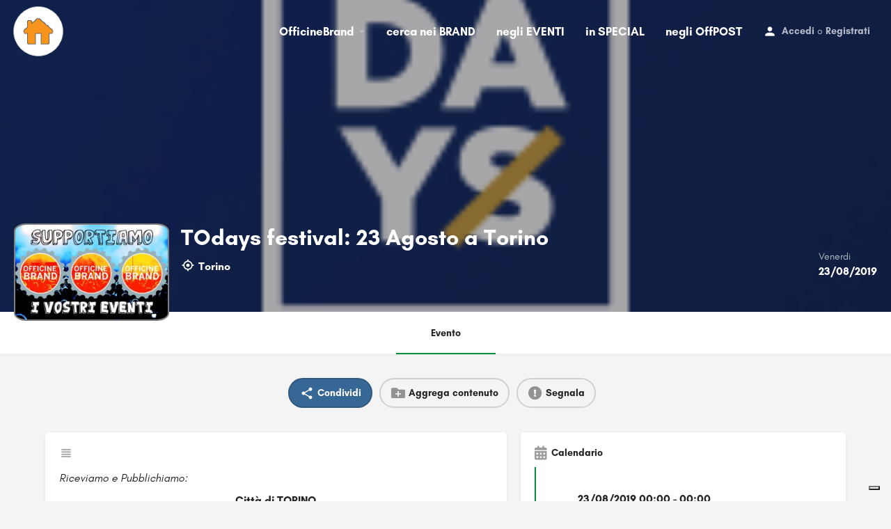

--- FILE ---
content_type: text/html; charset=UTF-8
request_url: https://officinebrand.it/eventi/todays-festival-23-agosto-a-torino/
body_size: 19419
content:
<!DOCTYPE html>
<html lang="it-IT">
<head>
	<meta charset="UTF-8" />
	<meta name="viewport" content="width=device-width, initial-scale=1.0, maximum-scale=1.0, user-scalable=no" />
	<link rel="pingback" href="https://officinebrand.it/xmlrpc.php">

				<script type="text/javascript" class="_iub_cs_skip">
				var _iub = _iub || {};
				_iub.csConfiguration = _iub.csConfiguration || {};
				_iub.csConfiguration.siteId = "2166003";
				_iub.csConfiguration.cookiePolicyId = "47140094";
			</script>
			<script class="_iub_cs_skip" src="https://cs.iubenda.com/sync/2166003.js"></script>
			<link rel="preload" as="font" href="https://officinebrand.it/wp-content/themes/my-listing/assets/fonts/GlacialIndifference/Regular.otf" crossorigin><link rel="preload" as="font" href="https://officinebrand.it/wp-content/themes/my-listing/assets/fonts/GlacialIndifference/Bold.otf" crossorigin><link rel="preload" as="font" href="https://officinebrand.it/wp-content/themes/my-listing/assets/fonts/GlacialIndifference/Italic.otf" crossorigin><meta name='robots' content='index, follow, max-image-preview:large, max-snippet:-1, max-video-preview:-1' />
	<style>img:is([sizes="auto" i], [sizes^="auto," i]) { contain-intrinsic-size: 3000px 1500px }</style>
	
	<!-- This site is optimized with the Yoast SEO plugin v23.3 - https://yoast.com/wordpress/plugins/seo/ -->
	<title>TOdays festival: 23 Agosto a Torino - Officine Brand</title>
	<link rel="canonical" href="https://officinebrand.it/eventi/todays-festival-23-agosto-a-torino/" />
	<meta property="og:locale" content="it_IT" />
	<meta property="article:publisher" content="https://www.facebook.com/officinebrand" />
	<meta property="og:image" content="https://officinebrand.it/wp-content/uploads/2019/08/TOdays-festival.png" />
	<meta name="twitter:card" content="summary_large_image" />
	<meta name="twitter:site" content="@officinebrand" />
	<script type="application/ld+json" class="yoast-schema-graph">{"@context":"https://schema.org","@graph":[{"@type":"WebPage","@id":"https://officinebrand.it/eventi/todays-festival-23-agosto-a-torino/","url":"https://officinebrand.it/eventi/todays-festival-23-agosto-a-torino/","name":"TOdays festival: 23 Agosto a Torino - Officine Brand","isPartOf":{"@id":"https://officinebrand.it/#website"},"primaryImageOfPage":{"@id":"https://officinebrand.it/eventi/todays-festival-23-agosto-a-torino/#primaryimage"},"image":{"@id":"https://officinebrand.it/eventi/todays-festival-23-agosto-a-torino/#primaryimage"},"thumbnailUrl":"https://officinebrand.it/wp-content/uploads/2019/08/TOdays-festival.png","datePublished":"2019-08-21T23:00:00+00:00","dateModified":"2019-08-21T23:00:00+00:00","breadcrumb":{"@id":"https://officinebrand.it/eventi/todays-festival-23-agosto-a-torino/#breadcrumb"},"inLanguage":"it-IT","potentialAction":[{"@type":"ReadAction","target":["https://officinebrand.it/eventi/todays-festival-23-agosto-a-torino/"]}]},{"@type":"ImageObject","inLanguage":"it-IT","@id":"https://officinebrand.it/eventi/todays-festival-23-agosto-a-torino/#primaryimage","url":"https://officinebrand.it/wp-content/uploads/2019/08/TOdays-festival.png","contentUrl":"https://officinebrand.it/wp-content/uploads/2019/08/TOdays-festival.png"},{"@type":"BreadcrumbList","@id":"https://officinebrand.it/eventi/todays-festival-23-agosto-a-torino/#breadcrumb","itemListElement":[{"@type":"ListItem","position":1,"name":"Home","item":"https://officinebrand.it/"},{"@type":"ListItem","position":2,"name":"Annunci","item":"https://officinebrand.it/annunci/"},{"@type":"ListItem","position":3,"name":"TOdays festival: 23 Agosto a Torino"}]},{"@type":"WebSite","@id":"https://officinebrand.it/#website","url":"https://officinebrand.it/","name":"Officine Brand","description":"Condividi Online Soluzioni Offline","publisher":{"@id":"https://officinebrand.it/#organization"},"potentialAction":[{"@type":"SearchAction","target":{"@type":"EntryPoint","urlTemplate":"https://officinebrand.it/?s={search_term_string}"},"query-input":"required name=search_term_string"}],"inLanguage":"it-IT"},{"@type":"Organization","@id":"https://officinebrand.it/#organization","name":"Officine Brand","url":"https://officinebrand.it/","logo":{"@type":"ImageObject","inLanguage":"it-IT","@id":"https://officinebrand.it/#/schema/logo/image/","url":"https://officinebrand.it/wp-content/uploads/2020/03/cropped-officine.jpg","contentUrl":"https://officinebrand.it/wp-content/uploads/2020/03/cropped-officine.jpg","width":512,"height":512,"caption":"Officine Brand"},"image":{"@id":"https://officinebrand.it/#/schema/logo/image/"},"sameAs":["https://www.facebook.com/officinebrand","https://x.com/officinebrand"]}]}</script>
	<!-- / Yoast SEO plugin. -->


<link rel='dns-prefetch' href='//cdn.iubenda.com' />
<link rel='dns-prefetch' href='//maps.googleapis.com' />
<link rel='dns-prefetch' href='//cdnjs.cloudflare.com' />
<link rel='dns-prefetch' href='//fonts.googleapis.com' />
<meta property="og:title" content="TOdays festival: 23 Agosto a Torino" />
<meta property="og:url" content="https://officinebrand.it/eventi/todays-festival-23-agosto-a-torino/" />
<meta property="og:site_name" content="Officine Brand" />
<meta property="og:type" content="profile" />
<meta property="og:description" content="Riceviamo e Pubblichiamo:
Città di TORINO
è orgogliosa di presentare:

TOdays Festival
TORINO 
23-24-25 AGOSTO 2019
Inizia questo fine settimana la quinta edizione di TODAYS FESTIVAL a Torino da Venerdì 23 a Domenica 25 Agosto, ed è già un successo!

A meno di una settimana dal festival sono completamente SOLD OUT in prevendita sia tutti gli ABBONAMENTI interi disponibili per i 3 giorni, sia tutti gli ABBONAMENTI GIORNALIERI di Sabato 24 Agosto.

Ma non rischiate di perdete l&#039;occasione di partecipare a TODAYS 2019!
Le prevendite online sono concluse, ma sono ancora attive le prevendite fisiche presso tutti i punti vendita autorizzati della vostra città e sarà possibile acquistare i biglietti singoli e giornalieri anche durante i giorni del festival sia presso la biglietteria a sPAZIO211 (apertura ogni giorno dalle ore 16.30 in poi) che presso la biglietteria a INCET (apertura ogni giorno dalle ore 22.00 in poi).

&nbsp;

La cosa migliore del futuro è che arriva un giorno alla volta.

Pronti a vivere #TODAYS19!
Always like the first time!

&nbsp;
VENERDI 23 AGOSTO 2019
ARCA STUDIOS
Via Valprato, 68 - Ingresso gratuito
h 14-18 TOLAB: SUONARE LA LUCE day 1
h 14-18 TOLAB: SOUND AND VISUAL day 1
GALLERIA D’ARTE GAGLIARDI E DOMKE
Via Cervino, 16 - Ingresso gratuito
h 14-18 TOLAB: A BLESSING TO DISGUISE
h 15-17 TOLAB: L’AUTOPERCEZIONE NELLA MUSICA
con DARDUST, BIANCO, E. COLASANTI (42 recs), C. LANCIA (Ondarock)
MERCATO CENTRALE TORINO
Piazza della Repubblica, 25 - Ingresso gratuito
h 15-17 TOLAB: PERFECT TO-DAYS
con FAST ANIMALS AND SLOW KIDS
sPAZIO211
Via Francesco Cigna, 211
Apertura biglietteria: h 16:30
Apertura porte: h 17:30
h 18.00 BOB MOULD (Husker Du) -data unica italiana-
h 19.15 DEERHUNTER -data unica nord italia-
h 20.35 SPIRITUALIZED -data unica nord italia-
h 22.00 RIDE -data unica italiana-
EX FABBRICA INCET
Via Francesco Cigna, 96/17
“PARADISO TROPICALE opening party”
Apertura biglietteria e porte: h 22:00 (biglietti disponibili SOLO alla porta: euro 5)
h 23.00 CHANCHA VIA CIRCUITO live -data unica italiana-
h 00.00 DENGUE DENGUE DENGUE a/v live -data unica nord italia-


 	01.00 WOLF MULLER aka BUFIMAN djset -data unica italiana-

h 02.30 INTERSTELLAR FUNK djset -data unica italiana-
" />
<meta property="og:image" content="https://officinebrand.it/wp-content/uploads/2019/08/TOdays-festival.png" />
<link rel='preload stylesheet' as='style' onload="this.onload=null;this.rel='stylesheet'" id='wp-block-library-css' href='https://officinebrand.it/wp-includes/css/dist/block-library/style.min.css?ver=6.8.3' type='text/css' media='all' />
<style id='classic-theme-styles-inline-css' type='text/css'>
/*! This file is auto-generated */
.wp-block-button__link{color:#fff;background-color:#32373c;border-radius:9999px;box-shadow:none;text-decoration:none;padding:calc(.667em + 2px) calc(1.333em + 2px);font-size:1.125em}.wp-block-file__button{background:#32373c;color:#fff;text-decoration:none}
</style>
<link rel='stylesheet' id='wc-blocks-vendors-style-css' href='https://officinebrand.it/wp-content/plugins/woocommerce/packages/woocommerce-blocks/build/wc-blocks-vendors-style.css?ver=10.4.6' type='text/css' media='all' />
<link rel='stylesheet' id='wc-blocks-style-css' href='https://officinebrand.it/wp-content/plugins/woocommerce/packages/woocommerce-blocks/build/wc-blocks-style.css?ver=10.4.6' type='text/css' media='all' />
<style id='global-styles-inline-css' type='text/css'>
:root{--wp--preset--aspect-ratio--square: 1;--wp--preset--aspect-ratio--4-3: 4/3;--wp--preset--aspect-ratio--3-4: 3/4;--wp--preset--aspect-ratio--3-2: 3/2;--wp--preset--aspect-ratio--2-3: 2/3;--wp--preset--aspect-ratio--16-9: 16/9;--wp--preset--aspect-ratio--9-16: 9/16;--wp--preset--color--black: #000000;--wp--preset--color--cyan-bluish-gray: #abb8c3;--wp--preset--color--white: #ffffff;--wp--preset--color--pale-pink: #f78da7;--wp--preset--color--vivid-red: #cf2e2e;--wp--preset--color--luminous-vivid-orange: #ff6900;--wp--preset--color--luminous-vivid-amber: #fcb900;--wp--preset--color--light-green-cyan: #7bdcb5;--wp--preset--color--vivid-green-cyan: #00d084;--wp--preset--color--pale-cyan-blue: #8ed1fc;--wp--preset--color--vivid-cyan-blue: #0693e3;--wp--preset--color--vivid-purple: #9b51e0;--wp--preset--gradient--vivid-cyan-blue-to-vivid-purple: linear-gradient(135deg,rgba(6,147,227,1) 0%,rgb(155,81,224) 100%);--wp--preset--gradient--light-green-cyan-to-vivid-green-cyan: linear-gradient(135deg,rgb(122,220,180) 0%,rgb(0,208,130) 100%);--wp--preset--gradient--luminous-vivid-amber-to-luminous-vivid-orange: linear-gradient(135deg,rgba(252,185,0,1) 0%,rgba(255,105,0,1) 100%);--wp--preset--gradient--luminous-vivid-orange-to-vivid-red: linear-gradient(135deg,rgba(255,105,0,1) 0%,rgb(207,46,46) 100%);--wp--preset--gradient--very-light-gray-to-cyan-bluish-gray: linear-gradient(135deg,rgb(238,238,238) 0%,rgb(169,184,195) 100%);--wp--preset--gradient--cool-to-warm-spectrum: linear-gradient(135deg,rgb(74,234,220) 0%,rgb(151,120,209) 20%,rgb(207,42,186) 40%,rgb(238,44,130) 60%,rgb(251,105,98) 80%,rgb(254,248,76) 100%);--wp--preset--gradient--blush-light-purple: linear-gradient(135deg,rgb(255,206,236) 0%,rgb(152,150,240) 100%);--wp--preset--gradient--blush-bordeaux: linear-gradient(135deg,rgb(254,205,165) 0%,rgb(254,45,45) 50%,rgb(107,0,62) 100%);--wp--preset--gradient--luminous-dusk: linear-gradient(135deg,rgb(255,203,112) 0%,rgb(199,81,192) 50%,rgb(65,88,208) 100%);--wp--preset--gradient--pale-ocean: linear-gradient(135deg,rgb(255,245,203) 0%,rgb(182,227,212) 50%,rgb(51,167,181) 100%);--wp--preset--gradient--electric-grass: linear-gradient(135deg,rgb(202,248,128) 0%,rgb(113,206,126) 100%);--wp--preset--gradient--midnight: linear-gradient(135deg,rgb(2,3,129) 0%,rgb(40,116,252) 100%);--wp--preset--font-size--small: 13px;--wp--preset--font-size--medium: 20px;--wp--preset--font-size--large: 36px;--wp--preset--font-size--x-large: 42px;--wp--preset--spacing--20: 0.44rem;--wp--preset--spacing--30: 0.67rem;--wp--preset--spacing--40: 1rem;--wp--preset--spacing--50: 1.5rem;--wp--preset--spacing--60: 2.25rem;--wp--preset--spacing--70: 3.38rem;--wp--preset--spacing--80: 5.06rem;--wp--preset--shadow--natural: 6px 6px 9px rgba(0, 0, 0, 0.2);--wp--preset--shadow--deep: 12px 12px 50px rgba(0, 0, 0, 0.4);--wp--preset--shadow--sharp: 6px 6px 0px rgba(0, 0, 0, 0.2);--wp--preset--shadow--outlined: 6px 6px 0px -3px rgba(255, 255, 255, 1), 6px 6px rgba(0, 0, 0, 1);--wp--preset--shadow--crisp: 6px 6px 0px rgba(0, 0, 0, 1);}:where(.is-layout-flex){gap: 0.5em;}:where(.is-layout-grid){gap: 0.5em;}body .is-layout-flex{display: flex;}.is-layout-flex{flex-wrap: wrap;align-items: center;}.is-layout-flex > :is(*, div){margin: 0;}body .is-layout-grid{display: grid;}.is-layout-grid > :is(*, div){margin: 0;}:where(.wp-block-columns.is-layout-flex){gap: 2em;}:where(.wp-block-columns.is-layout-grid){gap: 2em;}:where(.wp-block-post-template.is-layout-flex){gap: 1.25em;}:where(.wp-block-post-template.is-layout-grid){gap: 1.25em;}.has-black-color{color: var(--wp--preset--color--black) !important;}.has-cyan-bluish-gray-color{color: var(--wp--preset--color--cyan-bluish-gray) !important;}.has-white-color{color: var(--wp--preset--color--white) !important;}.has-pale-pink-color{color: var(--wp--preset--color--pale-pink) !important;}.has-vivid-red-color{color: var(--wp--preset--color--vivid-red) !important;}.has-luminous-vivid-orange-color{color: var(--wp--preset--color--luminous-vivid-orange) !important;}.has-luminous-vivid-amber-color{color: var(--wp--preset--color--luminous-vivid-amber) !important;}.has-light-green-cyan-color{color: var(--wp--preset--color--light-green-cyan) !important;}.has-vivid-green-cyan-color{color: var(--wp--preset--color--vivid-green-cyan) !important;}.has-pale-cyan-blue-color{color: var(--wp--preset--color--pale-cyan-blue) !important;}.has-vivid-cyan-blue-color{color: var(--wp--preset--color--vivid-cyan-blue) !important;}.has-vivid-purple-color{color: var(--wp--preset--color--vivid-purple) !important;}.has-black-background-color{background-color: var(--wp--preset--color--black) !important;}.has-cyan-bluish-gray-background-color{background-color: var(--wp--preset--color--cyan-bluish-gray) !important;}.has-white-background-color{background-color: var(--wp--preset--color--white) !important;}.has-pale-pink-background-color{background-color: var(--wp--preset--color--pale-pink) !important;}.has-vivid-red-background-color{background-color: var(--wp--preset--color--vivid-red) !important;}.has-luminous-vivid-orange-background-color{background-color: var(--wp--preset--color--luminous-vivid-orange) !important;}.has-luminous-vivid-amber-background-color{background-color: var(--wp--preset--color--luminous-vivid-amber) !important;}.has-light-green-cyan-background-color{background-color: var(--wp--preset--color--light-green-cyan) !important;}.has-vivid-green-cyan-background-color{background-color: var(--wp--preset--color--vivid-green-cyan) !important;}.has-pale-cyan-blue-background-color{background-color: var(--wp--preset--color--pale-cyan-blue) !important;}.has-vivid-cyan-blue-background-color{background-color: var(--wp--preset--color--vivid-cyan-blue) !important;}.has-vivid-purple-background-color{background-color: var(--wp--preset--color--vivid-purple) !important;}.has-black-border-color{border-color: var(--wp--preset--color--black) !important;}.has-cyan-bluish-gray-border-color{border-color: var(--wp--preset--color--cyan-bluish-gray) !important;}.has-white-border-color{border-color: var(--wp--preset--color--white) !important;}.has-pale-pink-border-color{border-color: var(--wp--preset--color--pale-pink) !important;}.has-vivid-red-border-color{border-color: var(--wp--preset--color--vivid-red) !important;}.has-luminous-vivid-orange-border-color{border-color: var(--wp--preset--color--luminous-vivid-orange) !important;}.has-luminous-vivid-amber-border-color{border-color: var(--wp--preset--color--luminous-vivid-amber) !important;}.has-light-green-cyan-border-color{border-color: var(--wp--preset--color--light-green-cyan) !important;}.has-vivid-green-cyan-border-color{border-color: var(--wp--preset--color--vivid-green-cyan) !important;}.has-pale-cyan-blue-border-color{border-color: var(--wp--preset--color--pale-cyan-blue) !important;}.has-vivid-cyan-blue-border-color{border-color: var(--wp--preset--color--vivid-cyan-blue) !important;}.has-vivid-purple-border-color{border-color: var(--wp--preset--color--vivid-purple) !important;}.has-vivid-cyan-blue-to-vivid-purple-gradient-background{background: var(--wp--preset--gradient--vivid-cyan-blue-to-vivid-purple) !important;}.has-light-green-cyan-to-vivid-green-cyan-gradient-background{background: var(--wp--preset--gradient--light-green-cyan-to-vivid-green-cyan) !important;}.has-luminous-vivid-amber-to-luminous-vivid-orange-gradient-background{background: var(--wp--preset--gradient--luminous-vivid-amber-to-luminous-vivid-orange) !important;}.has-luminous-vivid-orange-to-vivid-red-gradient-background{background: var(--wp--preset--gradient--luminous-vivid-orange-to-vivid-red) !important;}.has-very-light-gray-to-cyan-bluish-gray-gradient-background{background: var(--wp--preset--gradient--very-light-gray-to-cyan-bluish-gray) !important;}.has-cool-to-warm-spectrum-gradient-background{background: var(--wp--preset--gradient--cool-to-warm-spectrum) !important;}.has-blush-light-purple-gradient-background{background: var(--wp--preset--gradient--blush-light-purple) !important;}.has-blush-bordeaux-gradient-background{background: var(--wp--preset--gradient--blush-bordeaux) !important;}.has-luminous-dusk-gradient-background{background: var(--wp--preset--gradient--luminous-dusk) !important;}.has-pale-ocean-gradient-background{background: var(--wp--preset--gradient--pale-ocean) !important;}.has-electric-grass-gradient-background{background: var(--wp--preset--gradient--electric-grass) !important;}.has-midnight-gradient-background{background: var(--wp--preset--gradient--midnight) !important;}.has-small-font-size{font-size: var(--wp--preset--font-size--small) !important;}.has-medium-font-size{font-size: var(--wp--preset--font-size--medium) !important;}.has-large-font-size{font-size: var(--wp--preset--font-size--large) !important;}.has-x-large-font-size{font-size: var(--wp--preset--font-size--x-large) !important;}
:where(.wp-block-post-template.is-layout-flex){gap: 1.25em;}:where(.wp-block-post-template.is-layout-grid){gap: 1.25em;}
:where(.wp-block-columns.is-layout-flex){gap: 2em;}:where(.wp-block-columns.is-layout-grid){gap: 2em;}
:root :where(.wp-block-pullquote){font-size: 1.5em;line-height: 1.6;}
</style>
<link rel='stylesheet' id='contact-form-7-css' href='https://officinebrand.it/wp-content/plugins/contact-form-7/includes/css/styles.css?ver=5.9.8' type='text/css' media='all' />
<link rel='stylesheet' id='woocommerce-layout-css' href='https://officinebrand.it/wp-content/plugins/woocommerce/assets/css/woocommerce-layout.css?ver=7.9.0' type='text/css' media='all' />
<link rel='stylesheet' id='woocommerce-smallscreen-css' href='https://officinebrand.it/wp-content/plugins/woocommerce/assets/css/woocommerce-smallscreen.css?ver=7.9.0' type='text/css' media='only screen and (max-width: 768px)' />
<link rel='stylesheet' id='woocommerce-general-css' href='https://officinebrand.it/wp-content/plugins/woocommerce/assets/css/woocommerce.css?ver=7.9.0' type='text/css' media='all' />
<style id='woocommerce-inline-inline-css' type='text/css'>
.woocommerce form .form-row .required { visibility: visible; }
</style>
<link rel='stylesheet' id='elementor-icons-css' href='https://officinebrand.it/wp-content/plugins/elementor/assets/lib/eicons/css/elementor-icons.min.css?ver=5.44.0' type='text/css' media='all' />
<link rel='stylesheet' id='elementor-frontend-css' href='https://officinebrand.it/wp-content/plugins/elementor/assets/css/frontend.min.css?ver=3.32.2' type='text/css' media='all' />
<link rel='stylesheet' id='elementor-post-3651-css' href='https://officinebrand.it/wp-content/uploads/elementor/css/post-3651.css?ver=1764903128' type='text/css' media='all' />
<link rel='stylesheet' id='elementor-pro-css' href='https://officinebrand.it/wp-content/plugins/elementor-pro/assets/css/frontend.min.css?ver=3.23.3' type='text/css' media='all' />
<link rel='stylesheet' id='font-awesome-5-all-css' href='https://officinebrand.it/wp-content/plugins/elementor/assets/lib/font-awesome/css/all.min.css?ver=3.32.2' type='text/css' media='all' />
<link rel='stylesheet' id='font-awesome-4-shim-css' href='https://officinebrand.it/wp-content/plugins/elementor/assets/lib/font-awesome/css/v4-shims.min.css?ver=3.32.2' type='text/css' media='all' />
<link rel='stylesheet' id='mylisting-google-maps-css' href='https://officinebrand.it/wp-content/themes/my-listing/assets/dist/maps/google-maps/google-maps.css?ver=2.9.4' type='text/css' media='all' />
<link rel='stylesheet' id='mylisting-icons-css' href='https://officinebrand.it/wp-content/themes/my-listing/assets/dist/icons.css?ver=2.9.4' type='text/css' media='all' />
<link rel='stylesheet' id='mylisting-material-icons-css' href='https://fonts.googleapis.com/icon?family=Material+Icons&#038;display=swap&#038;ver=6.8.3' type='text/css' media='all' />
<link rel='stylesheet' id='select2-css' href='https://officinebrand.it/wp-content/plugins/woocommerce/assets/css/select2.css?ver=7.9.0' type='text/css' media='all' />
<link rel='stylesheet' id='mylisting-vendor-css' href='https://officinebrand.it/wp-content/themes/my-listing/assets/dist/vendor.css?ver=2.9.4' type='text/css' media='all' />
<link rel='stylesheet' id='mylisting-frontend-css' href='https://officinebrand.it/wp-content/themes/my-listing/assets/dist/frontend.css?ver=2.9.4' type='text/css' media='all' />
<link rel='stylesheet' id='mylisting-single-listing-css' href='https://officinebrand.it/wp-content/themes/my-listing/assets/dist/single-listing.css?ver=2.9.4' type='text/css' media='all' />
<link rel='stylesheet' id='mylisting-countdown-widget-css' href='https://officinebrand.it/wp-content/themes/my-listing/assets/dist/countdown-widget.css?ver=2.9.4' type='text/css' media='all' />
<link rel='stylesheet' id='wc-general-style-css' href='https://officinebrand.it/wp-content/themes/my-listing/assets/dist/wc-general-style.css?ver=2.9.4' type='text/css' media='all' />
<link rel='stylesheet' id='theme-styles-default-css' href='https://officinebrand.it/wp-content/themes/my-listing/style.css?ver=6.8.3' type='text/css' media='all' />
<style id='theme-styles-default-inline-css' type='text/css'>
:root{--e-global-typography-primary-font-family: GlacialIndifference;--e-global-typography-secondary-font-family: GlacialIndifference;--e-global-typography-text-font-family: GlacialIndifference;--e-global-typography-accent-font-family: GlacialIndifference;}
</style>
<link rel='stylesheet' id='mylisting-default-fonts-css' href='https://officinebrand.it/wp-content/themes/my-listing/assets/dist/default-fonts.css?ver=2.9.4' type='text/css' media='all' />
<link rel='stylesheet' id='child-style-css' href='https://officinebrand.it/wp-content/themes/my-listing-child/style.css?ver=6.8.3' type='text/css' media='all' />
<link rel='stylesheet' id='mylisting-dynamic-styles-css' href='https://officinebrand.it/wp-content/uploads/mylisting-dynamic-styles.css?ver=1720597033' type='text/css' media='all' />

<script  type="text/javascript" class=" _iub_cs_skip" type="text/javascript" id="iubenda-head-inline-scripts-0">
/* <![CDATA[ */
            var _iub = _iub || [];
            _iub.csConfiguration ={"floatingPreferencesButtonDisplay":"bottom-right","lang":"it","siteId":2166003,"cookiePolicyId":"47140094","whitelabel":false,"banner":{"closeButtonDisplay":false,"listPurposes":true,"explicitWithdrawal":true,"rejectButtonDisplay":true,"acceptButtonDisplay":true,"customizeButtonDisplay":true,"position":"float-top-center","style":"light","textColor":"#000000","backgroundColor":"#FFFFFF","customizeButtonCaptionColor":"#4D4D4D","customizeButtonColor":"#DADADA"},"perPurposeConsent":true,"googleAdditionalConsentMode":true}; 
/* ]]> */
</script>
<script  type="text/javascript" charset="UTF-8" async="" class=" _iub_cs_skip" type="text/javascript" src="//cdn.iubenda.com/cs/iubenda_cs.js?ver=3.12.4" id="iubenda-head-scripts-0-js"></script>
<script type="text/javascript" src="https://officinebrand.it/wp-includes/js/jquery/jquery.min.js?ver=3.7.1" id="jquery-core-js"></script>
<script type="text/javascript" src="https://officinebrand.it/wp-includes/js/jquery/jquery-migrate.min.js?ver=3.4.1" id="jquery-migrate-js"></script>
<script type="text/javascript" src="https://officinebrand.it/wp-content/plugins/elementor/assets/lib/font-awesome/js/v4-shims.min.js?ver=3.32.2" id="font-awesome-4-shim-js"></script>
<link rel="https://api.w.org/" href="https://officinebrand.it/wp-json/" /><link rel="EditURI" type="application/rsd+xml" title="RSD" href="https://officinebrand.it/xmlrpc.php?rsd" />
<meta name="generator" content="WordPress 6.8.3" />
<meta name="generator" content="WooCommerce 7.9.0" />
<link rel='shortlink' href='https://officinebrand.it/?p=26709' />
<link rel="alternate" title="oEmbed (JSON)" type="application/json+oembed" href="https://officinebrand.it/wp-json/oembed/1.0/embed?url=https%3A%2F%2Fofficinebrand.it%2Feventi%2Ftodays-festival-23-agosto-a-torino%2F" />
<link rel="alternate" title="oEmbed (XML)" type="text/xml+oembed" href="https://officinebrand.it/wp-json/oembed/1.0/embed?url=https%3A%2F%2Fofficinebrand.it%2Feventi%2Ftodays-festival-23-agosto-a-torino%2F&#038;format=xml" />
<script type="text/javascript">var MyListing = {"Helpers":{},"Handlers":{},"MapConfig":{"ClusterSize":35,"AccessToken":"AIzaSyD41jonbEPLMGT14lMFM3XCrvRToNizR9c","Language":"it","TypeRestrictions":"address","CountryRestrictions":["IT"],"CustomSkins":{}}};</script><script type="text/javascript">var CASE27 = {"ajax_url":"https:\/\/officinebrand.it\/wp-admin\/admin-ajax.php","login_url":"https:\/\/officinebrand.it\/my-account\/","register_url":"https:\/\/officinebrand.it\/my-account\/?register","mylisting_ajax_url":"\/?mylisting-ajax=1","env":"production","ajax_nonce":"3fe899d23b","l10n":{"selectOption":"Seleziona un'opzione","errorLoading":"The results could not be loaded.","removeAllItems":"Remove all items","loadingMore":"Loading more results\u2026","noResults":"No results found","searching":"Ricerca in corso\u2026","datepicker":{"format":"DD MMMM, YY","timeFormat":"h:mm A","dateTimeFormat":"DD MMMM, YY, h:mm A","timePicker24Hour":false,"firstDay":1,"applyLabel":"Apply","cancelLabel":"Cancel","customRangeLabel":"Custom Range","daysOfWeek":["Do","Lu","Ma","Me","Gi","Ve","Sa"],"monthNames":["Gennaio","Febbraio","Marzo","Aprile","Maggio","Giugno","Luglio","Agosto","Settembre","Ottobre","Novembre","Dicembre"]},"irreversible_action":"Questa operazione non pu\u00f2 essere annullata. Vuoi continuare?","delete_listing_confirm":"Sei sicuro di voler cancellare questo annuncio?","copied_to_clipboard":"Copiato!","nearby_listings_location_required":"Inserisci una localit\u00e0 per trovare le attivit\u00e0 nelle vicinanze.","nearby_listings_retrieving_location":"Recupero posizione.....","nearby_listings_searching":"Ricerca di attivit\u00e0 nelle vicinanze.....","geolocation_failed":"You must enable location to use this feature.","something_went_wrong":"Qualcosa \u00e8 andato storto.","all_in_category":"Tutto in \"%s\"","invalid_file_type":"Tipo di file non valido. File accettati:","file_limit_exceeded":"Hai superato il limite di caricamento dei file (%d)."},"woocommerce":[],"map_provider":"google-maps","google_btn_local":"it_IT","js_field_html_img":"<div class=\"uploaded-file uploaded-image review-gallery-image job-manager-uploaded-file\">\t<span class=\"uploaded-file-preview\">\t\t\t\t\t<span class=\"job-manager-uploaded-file-preview\">\t\t\t\t<img src=\"\">\t\t\t<\/span>\t\t\t\t<a class=\"remove-uploaded-file review-gallery-image-remove job-manager-remove-uploaded-file\"><i class=\"mi delete\"><\/i><\/a>\t<\/span>\t<input type=\"hidden\" class=\"input-text\" name=\"\" value=\"b64:\"><\/div>","js_field_html":"<div class=\"uploaded-file  review-gallery-image job-manager-uploaded-file\">\t<span class=\"uploaded-file-preview\">\t\t\t\t\t<span class=\"job-manager-uploaded-file-name\">\t\t\t\t<i class=\"mi insert_drive_file uploaded-file-icon\"><\/i>\t\t\t\t<code><\/code>\t\t\t<\/span>\t\t\t\t<a class=\"remove-uploaded-file review-gallery-image-remove job-manager-remove-uploaded-file\"><i class=\"mi delete\"><\/i><\/a>\t<\/span>\t<input type=\"hidden\" class=\"input-text\" name=\"\" value=\"b64:\"><\/div>"};</script>	<noscript><style>.woocommerce-product-gallery{ opacity: 1 !important; }</style></noscript>
	<meta name="generator" content="Elementor 3.32.2; features: additional_custom_breakpoints; settings: css_print_method-external, google_font-enabled, font_display-auto">
			<style>
				.e-con.e-parent:nth-of-type(n+4):not(.e-lazyloaded):not(.e-no-lazyload),
				.e-con.e-parent:nth-of-type(n+4):not(.e-lazyloaded):not(.e-no-lazyload) * {
					background-image: none !important;
				}
				@media screen and (max-height: 1024px) {
					.e-con.e-parent:nth-of-type(n+3):not(.e-lazyloaded):not(.e-no-lazyload),
					.e-con.e-parent:nth-of-type(n+3):not(.e-lazyloaded):not(.e-no-lazyload) * {
						background-image: none !important;
					}
				}
				@media screen and (max-height: 640px) {
					.e-con.e-parent:nth-of-type(n+2):not(.e-lazyloaded):not(.e-no-lazyload),
					.e-con.e-parent:nth-of-type(n+2):not(.e-lazyloaded):not(.e-no-lazyload) * {
						background-image: none !important;
					}
				}
			</style>
			<style>
	
   .offpost-home h2 {
      clear:both;
   }
   
	#commentform textarea::placeholder {  color: gray;  font-style: italic; }
	.i-nav>ul>li {
	    margin-left: 12px;
	    margin-right: 12px;
	} 

	.no-info-fields .lf-item-default .lf-item-info {
		align-items: inherit;
	}
	
	 
			ul.luogo li {display:inline-flex; font-size: 0.5em; padding-right: 15px;} 
			.quick-listing-actions > ul > li > a[data-target="#social-share-modal"] {background-color:#376794;}
			.quick-listing-actions > ul > li > a[data-target="#social-share-modal"] span, .quick-listing-actions > ul > li > a[data-target="#social-share-modal"] i {color:#fff;}
			.event-host .host-name {	font-size: 16px; }		
			.profile-name .edit-listing i {	width: 28px;	height: 28px;	font-size: 18px; background-color:#078C3D;}

			#listing_tab_contributi {opacity:100%; display:block;}
			#listing_tab_contributi_toggle {display:none;}
					
			
	
	.login-as-user-top {top:0px !important;}
	.login-as-user-content { padding:0px; }
	.login-as-user-content a { position:absolute; top:-200px;}
   .login-as-user-msg { padding-top:0px; }

	a, a:active, a:focus, a:hover {	font-weight: bold;}

	#region, #comune {
		width: 100%;
		border-top: 0px;
		font-size: 1.2em;
		border-left: 0px;
	}
	
	.i-nav > ul > li { font-size: 17px !important;} 

	#commentform textarea:focus::placeholder {
	  color: transparent;
	}
	
		
		
	</style><script type="text/javascript">jQuery(document).ready(function() { 		// imposto il link al brand nel logo del badge
		var brand_url = jQuery('.event-host a').attr('href') ;
		var avatar = jQuery('a.profile-avatar');
		avatar.removeClass('open-photo-swipe').attr('href', brand_url);
		avatar.attr('style', avatar.attr('style').replace('-300x300','') );
			
		// ridimensiono gli spazi nella card
		jQuery('.main-info-desktop div div').removeClass('col-md-6');
		jQuery('.main-info-desktop > div > div:first-child').addClass('col-md-8');
		
		// cambio icona commenti
		jQuery('#listing_tab_contributi .pf-head i').removeClass('mi chat_bubble_outline').addClass('fa fa-folder-plus');

		// cambio card organizzatore
		//jQuery('.event-host .avatar img').attr('src', jQuery('.event-host .avatar img').attr('src').replace('150x150', '300x188') );
		//console.log( jQuery('.event-host .avatar img').attr('src') );

		// imposto og:image
		/*
		var image= jQuery('.profile-cover-image').attr('style');
		image= image.split("'")[1];
		//console.log( image );
		jQuery('meta[property="og:image"]').attr('content', image);
		//console.log( jQuery('meta[property="og:image"]').attr('content') );
		*/
	
		jQuery('.quick-listing-actions > ul > li > a i.fa-globe').parent().css('background-color', '#EE9B00');
		jQuery('.type-brand .edit-listing').attr('data-title','Modifica la tua Brand Page');
		jQuery('.type-eventi .edit-listing').attr('data-title','Modifica questo Evento');
		jQuery('.type-convenzioni .edit-listing').attr('data-title','Modifica questa Convenzione');
		jQuery('.type-offpost .edit-listing').attr('data-title','Modifica questo OffPOST');

			
		var div_luogo= '<ul class="luogo"><li><i class="icon-location-gps-on-2 sm-icon"></i> Torino</li></ul>';
					jQuery(".case27-primary-text").append(div_luogo); 
			 var div_giorno= jQuery(".listing-main-buttons ul li div.value");
				var giorno = div_giorno.html();
				//console.log ( giorno );
				giorno = giorno.replace("00:00 - 00:00", "" )
				div_giorno.html( giorno.replace(/00:00/g, "" ) );
				
			 var div_giorno= jQuery(".listing-main-buttons ul li div.value");
				var dt = new Date( giorno.substring(6, 10)+"-"+giorno.substring(3,5)+"-"+giorno.substring(0,2) );
				var dayname = ["Domenica","Lunedi","Martedi","Mercoledi","Giovedi","Venerdi","Sabato"];
				jQuery(".listing-main-buttons ul li div.lmb-label").html( dayname[dt.getDay()] ); 
			 jQuery(".profile-body a").each(function() {
		var a = new RegExp("/" + window.location.host + "/");
		if(!a.test(this.href) && this.href.substr(0,7)!="mailto:") {
			//console.log( this.href );
			jQuery(this).click(function(event) {
				event.preventDefault();
				event.stopPropagation();
				window.open(this.href, "_blank");
			});
		}
	}); }); </script><link rel="icon" href="https://officinebrand.it/wp-content/uploads/2020/03/cropped-officine-32x32.jpg" sizes="32x32" />
<link rel="icon" href="https://officinebrand.it/wp-content/uploads/2020/03/cropped-officine-192x192.jpg" sizes="192x192" />
<link rel="apple-touch-icon" href="https://officinebrand.it/wp-content/uploads/2020/03/cropped-officine-180x180.jpg" />
<meta name="msapplication-TileImage" content="https://officinebrand.it/wp-content/uploads/2020/03/cropped-officine-270x270.jpg" />
<style type="text/css" id="mylisting-typography">.header-search > input, .search-shortcode.header-search input[type=search]{font-size:16px;}.instant-results .view-all-results{font-size:14px;}.i-nav > ul > li{font-size:18px;font-weight:600;}.sub-menu.i-dropdown li a, .sub-menu.i-dropdown li a, .mobile-user-menu > ul > li > a,
                .i-dropdown li a{font-size:16px;}.finder-search .form-group input, .featured-search .form-group label, .finder-search .form-group label, .cts-term-hierarchy.form-group.md-group .go-back-btn,.md-group input:focus ~ label,
                .featured-search .radius .amount, .radius .amount, .featured-search input, .featured-search
                .form-group .select2-container--default .select2-selection--single .select2-selection__rendered,
                .finder-search .form-group .select2-container--default .select2-selection--single .select2-selection__rendered, .featured-search .radius.proximity-slider .amount, .finder-search .select2-container .select2-search--inline .select2-search__field, .finder-search .select2-container--default .select2-selection--multiple .select2-selection__choice, .pac-container .pac-item, .tags-nav li .md-checkbox label, #finderSearch .datepicker-wrapper input{font-size:14px;}</style></head>
<body class="wp-singular job_listing-template-default single single-job_listing postid-26709 wp-theme-my-listing wp-child-theme-my-listing-child theme-my-listing woocommerce-no-js my-listing single-listing type-eventi cover-style-image elementor-default elementor-kit-3651">

<div id="c27-site-wrapper"><div class="loader-bg main-loader site-logo-loader" style="background-color: #202125;">
	<img src="https://officinebrand.it/wp-content/uploads/2020/03/logo_ico.png">
</div>
<link rel='stylesheet' id='mylisting-header-css' href='https://officinebrand.it/wp-content/themes/my-listing/assets/dist/header.css?ver=2.9.4' type='text/css' media='all' />

<header class="c27-main-header header header-style-default header-width-full-width header-dark-skin header-scroll-light-skin header-scroll-hide header-fixed header-menu-right">
	<div class="header-skin"></div>
	<div class="header-container">
		<div class="header-top container-fluid">
			<div class="header-left">
			<div class="mobile-menu">
				<a href="#main-menu">
					<div class="mobile-menu-lines"><i class="mi menu"></i></div>
				</a>
			</div>
			<div class="logo">
									
					<a href="/" 													title="Homepage" 		class="static-logo logo-header-mono"><img src="/wp-content/uploads/img/home.png" 	alt="Officine Brand" /></a>							</div>
						</div>
			<div class="header-center">
			<div class="i-nav">
				<div class="mobile-nav-head">
					<div class="mnh-close-icon">
						<a href="#close-main-menu">
							<i class="mi close"></i>
						</a>
					</div>

									</div>

				
					<ul id="menu-main-menu" class="main-menu main-nav"><li id="menu-item-18482" class="menu-item menu-item-type-custom menu-item-object-custom menu-item-has-children menu-item-18482"><a href="#"><i class="icon-places-home-4"></i> OfficineBrand</a>
<div class="submenu-toggle"><i class="material-icons arrow_drop_down"></i></div><ul class="sub-menu i-dropdown">
	<li id="menu-item-27168" class="menu-item menu-item-type-post_type menu-item-object-page menu-item-27168"><a href="https://officinebrand.it/cose-officine-brand/">Cos’è Officine Brand</a></li>
	<li id="menu-item-18483" class="menu-item menu-item-type-post_type menu-item-object-page menu-item-18483"><a href="https://officinebrand.it/manifesto/">Manifesto</a></li>
	<li id="menu-item-18485" class="menu-item menu-item-type-post_type menu-item-object-page menu-item-18485"><a href="https://officinebrand.it/tasto-brandizzati/">Funzione “Segui – Brandizzati”</a></li>
	<li id="menu-item-31239" class="menu-item menu-item-type-post_type menu-item-object-page menu-item-31239"><a href="https://officinebrand.it/brand-page/">Attiva una Brand page</a></li>
	<li id="menu-item-26981" class="menu-item menu-item-type-post_type menu-item-object-page menu-item-26981"><a href="https://officinebrand.it/opensourcecard/">OpenSourceCard</a></li>
</ul>
</li>
<li id="menu-item-3440" class="menu-item menu-item-type-custom menu-item-object-custom menu-item-3440"><a href="https://officinebrand.it/ricerca/?type=brand&#038;sort=latest"><i class="icon-rewards-trophy-5"></i> cerca nei BRAND</a></li>
<li id="menu-item-3442" class="menu-item menu-item-type-custom menu-item-object-custom menu-item-3442"><a href="https://officinebrand.it/ricerca/?type=eventi&#038;sort=latest"><i class="icon-calendar-1"></i> negli EVENTI</a></li>
<li id="menu-item-3721" class="menu-item menu-item-type-custom menu-item-object-custom menu-item-3721"><a href="https://officinebrand.it/ricerca/?type=convenzioni&#038;sort=latest"><i class="icon-banking-spendings-2"></i> in SPECIAL</a></li>
<li id="menu-item-3722" class="menu-item menu-item-type-custom menu-item-object-custom menu-item-3722"><a href="https://officinebrand.it/ricerca/?type=offpost&#038;sort=latest"><i class="icon-content-book-2"></i> negli OffPOST</a></li>
</ul>
					<div class="mobile-nav-button">
											</div>
				</div>
				<div class="i-nav-overlay"></div>
				</div>
			<div class="header-right">
									<div class="user-area signin-area">
						<i class="mi person user-area-icon"></i>
						<a href="https://officinebrand.it/my-account/">
							Accedi						</a>
													<span>o</span>
							<a href="https://officinebrand.it/my-account/?register">
								Registrati							</a>
											</div>
					<div class="mob-sign-in">
						<a href="https://officinebrand.it/my-account/"><i class="mi person"></i></a>
					</div>

									
				
							</div>
		</div>
	</div>
</header>



<script type="text/javascript">document.body.dataset.activeTab = window.location.hash.substr(1);</script>
<div class="single-job-listing " id="c27-single-listing">
    <input type="hidden" id="case27-post-id" value="26709">
    <input type="hidden" id="case27-author-id" value="3489">

    <!-- <section> opening tag is omitted -->
        
<section class="featured-section profile-cover profile-cover-image"
	style="background-image: url('https://officinebrand.it/wp-content/uploads/2019/08/TOdays-festival.png'); padding-bottom: 35%;">
    <div class="overlay"
         style="background-color: #242429;
                opacity: 0.4;"
        >
    </div>
<!-- Omit the closing </section> tag -->
        <div class="main-info-desktop">
            <div class="container listing-main-info">
                <div class="col-md-6">
                    <div class="profile-name no-tagline no-rating">
                                                    <a
                                class="profile-avatar open-photo-swipe"
                                href="https://officinebrand.it/wp-content/uploads/listing-uploads/cover/2021/03/event-support-Team.jpg"
                                style="background-image: url('https://officinebrand.it/wp-content/uploads/listing-uploads/cover/2021/03/event-support-Team-300x190.jpg')"
                            ></a>
                        
                        <h1 class="case27-primary-text">
                            TOdays festival: 23 Agosto a Torino                                                                                </h1>
                        <div class="pa-below-title">
                            
                                                    </div>
                    </div>
                </div>

                <div class="col-md-6">
    <div class="listing-main-buttons detail-count-2">
        <ul>
                            <li class="price-or-date">
                    <div class="lmb-label">Data evento</div>
                    <div class="value">23/08/2019 00:00 - 00:00</div>
                </li>
            
                                                                                    </ul>
    </div>
</div>            </div>
        </div>
    </section>
    <div class="main-info-mobile">
            </div>
    <div class="profile-header">
        <div class="container">
            <div class="row">
                <div class="col-md-12">
                    <div class="profile-menu">
                        <ul class="cts-carousel">
                            <li>
                                    <a id="listing_tab_evento_toggle" data-section-id="evento" class="listing-tab-toggle toggle-tab-type-main" data-options="{}">
                                        Evento
                                        
                                        
                                                                            </a>
                                </li><li>
                                    <a id="listing_tab_contributi_toggle" data-section-id="contributi" class="listing-tab-toggle toggle-tab-type-comments" data-options="{}">
                                        Contributi della Community
                                                                                    <span class="items-counter">0</span>
                                        
                                        
                                                                            </a>
                                </li>                            <li class="cts-prev">prev</li>
                            <li class="cts-next">next</li>
                        </ul>
                    </div>
                </div>
            </div>
        </div>
    </div>

    
<div class="container qla-container">
	<div class="quick-listing-actions">
		<ul class="cts-carousel">
																												
<li id="qa-6afc2f" class=" ml-track-btn">
    <a href="#" id="qa-6afc2f-dd" data-toggle="modal" data-target="#social-share-modal">
        <i class="mi share"></i>        <span>Condividi</span>
    </a>
</li>

																
<li id="qa-ae4829" class=" ml-track-btn">
    <a href="#" class="show-review-form">
    	<i class="fa fa-folder-plus"></i>    	<span>Aggrega contenuto</span>
    </a>
</li>																<li id="qa-afaa49" class=" ml-track-btn">
    <a href="https://officinebrand.it/my-account/">
    	<i class="fa fa-exclamation-circle"></i>    	<span>Segnala</span>
    </a>
</li>							
            <li class="cts-prev">prev</li>
            <li class="cts-next">next</li>
		</ul>
	</div>
</div>
    
    <div class="tab-content listing-tabs">
                    <section class="profile-body listing-tab tab-type-main tab-layout-content-sidebar pre-init" id="listing_tab_evento">

                
                    <div class="container tab-template-content-sidebar">
                        <div class="row ">

                            <div class="col-md-7"><div class="row cts-column-wrapper cts-left-column">
                            
<div class="col-md-12 block-type-text block-field-job_description" id="block_FNj8yOK">
	<div class="element content-block wp-editor-content">
		<div class="pf-head">
			<div class="title-style-1">
				<i class="mi view_headline"></i>
				<h5></h5>
			</div>
		</div>
		<div class="pf-body">
							<p><em>Riceviamo e Pubblichiamo:</em></p>
<p style="text-align: center;"><strong>Città di TORINO</strong><br />
è orgogliosa di presentare:</p>
<h2 style="text-align: center;"><span style="color: #000000;">TOdays Festival</span></h2>
<p style="text-align: center;"><strong>TORINO </strong></p>
<p style="text-align: center;"><strong>23-24-25 AGOSTO 2019</strong></p>
<p><strong><a href="https://officinebrand.it/wp-content/uploads/2019/08/TOdays-festival.png"><img class="size-full wp-image-20342 alignleft" src="https://officinebrand.it/wp-content/uploads/2019/08/TOdays-festival.png" alt=" width="180" height="180" /></a>Inizia questo fine settimana la quinta edizione di TODAYS FESTIVAL a Torino da Venerdì 23 a Domenica 25 Agosto, ed è già un successo!</strong></p>
<p><strong>A meno di una settimana dal festival sono completamente SOLD OUT in prevendita sia tutti gli ABBONAMENTI interi disponibili per i 3 giorni, sia tutti gli ABBONAMENTI GIORNALIERI di Sabato 24 Agosto.</strong></p>
<p><strong>Ma non rischiate di perdete l'occasione di partecipare a TODAYS 2019!</strong><br />
<strong>Le prevendite online sono concluse, ma sono ancora attive le prevendite fisiche presso tutti i punti vendita autorizzati della vostra città e sarà possibile acquistare i biglietti singoli e giornalieri anche durante i giorni del festival sia presso la biglietteria a sPAZIO211 (<em>apertura ogni giorno dalle ore 16.30 in poi</em>) che presso la </strong><strong>biglietteria a INCET (<em>apertura ogni giorno dalle ore 22.00 in poi</em>).</strong></p>
<p>&nbsp;</p>
<p><strong>La cosa migliore del futuro è che arriva un giorno alla volta.</strong></p>
<p><strong>Pronti a vivere #TODAYS19!</strong><br />
<strong>Always like the first time!</strong></p>
<p>&nbsp;</p>
<p style="text-align: center;"><strong>VENERDI 23 AGOSTO 2019</strong></p>
<p style="text-align: center;"><strong>ARCA STUDIOS</strong></p>
<p style="text-align: center;">Via Valprato, 68 - Ingresso gratuito<br />
h 14-18 TOLAB: <strong>SUONARE LA LUCE</strong> day 1</p>
<p style="text-align: center;">h 14-18 TOLAB: <strong>SOUND AND VISUAL</strong> day 1</p>
<p style="text-align: center;"><strong>GALLERIA D’ARTE GAGLIARDI E DOMKE</strong></p>
<p style="text-align: center;">Via Cervino, 16 - Ingresso gratuito<br />
h 14-18 TOLAB: <strong>A BLESSING TO DISGUISE</strong><br />
h 15-17 TOLAB:<strong> L’AUTOPERCEZIONE NELLA MUSICA</strong><br />
con<strong> DARDUST, BIANCO, E. COLASANTI (42 recs), C. LANCIA (Ondarock)</strong></p>
<p style="text-align: center;"><strong>MERCATO CENTRALE TORINO</strong></p>
<p style="text-align: center;">Piazza della Repubblica, 25 - Ingresso gratuito</p>
<p style="text-align: center;">h 15-17 TOLAB:<strong> PERFECT TO-DAYS</strong></p>
<p style="text-align: center;">con <strong>FAST ANIMALS AND SLOW KIDS</strong></p>
<p style="text-align: center;"><strong>sPAZIO211</strong></p>
<p style="text-align: center;">Via Francesco Cigna, 211</p>
<p style="text-align: center;">Apertura biglietteria: h 16:30</p>
<p style="text-align: center;">Apertura porte: h 17:30</p>
<p style="text-align: center;">h 18.00<strong> BOB MOULD</strong> (Husker Du) -data unica italiana-</p>
<p style="text-align: center;">h 19.15 <strong>DEERHUNTER</strong> -data unica nord italia-<br />
h 20.35 <strong>SPIRITUALIZED</strong> -data unica nord italia-</p>
<p style="text-align: center;">h 22.00 <strong>RIDE</strong> -data unica italiana-</p>
<p style="text-align: center;"><strong>EX FABBRICA INCET</strong></p>
<p style="text-align: center;">Via Francesco Cigna, 96/17<br />
<strong>“PARADISO TROPICALE opening party”</strong><br />
Apertura biglietteria e porte: h 22:00 (biglietti disponibili SOLO alla porta: euro 5)</p>
<p style="text-align: center;">h 23.00 <strong>CHANCHA VIA CIRCUITO</strong> live -data unica italiana-<br />
h 00.00 <strong>DENGUE DENGUE DENGUE</strong> a/v live -data unica nord italia-</p>
<ol style="text-align: center;">
<li>01.00 <strong>WOLF MULLER aka BUFIMAN</strong> djset -data unica italiana-</li>
</ol>
<p style="text-align: center;">h 02.30 <strong>INTERSTELLAR FUNK</strong> djset -data unica italiana-</p>
<p><a href="https://officinebrand.it/wp-content/uploads/2019/08/ToDays-Festival.jpg"><img class="aligncenter wp-image-20345" src="https://officinebrand.it/wp-content/uploads/2019/08/ToDays-Festival.jpg" alt=" width="660" height="660" /></a></p>
					</div>
	</div>
</div>


</div></div><div class="col-md-5"><div class="row cts-column-wrapper cts-right-column">
<div class="col-md-12 block-type-upcoming_dates block-field-event_date" id="block_fAOO5PK">
	<div class="element content-block upcoming-dates-block">
		<div class="pf-head">
			<div class="title-style-1">
				<i class="fa fa-calendar-alt"></i>
				<h5>Calendario</h5>
			</div>
		</div>
		<div class="pf-body">
			<ul class="event-dates-timeline" data-field="event_date" data-count="5" data-past-count="5">
									<li class="upcoming-event-date event-ended">
						<i class="fa fa-calendar-alt"></i>
						<span>
	    					23/08/2019 00:00 - 00:00						</span>

						
						
													<a class="add-to-google-cal" href="javascript:void(0)">
								<i class="fa fa-check"></i>
	    						Concluso							</a>
											</li>
							</ul>
		</div>
	</div>
</div>
<div class="col-md-12 block-type-code" id="block_SYcZnke">
	<div class="element content-block">
		<div class="pf-head">
			<div class="title-style-1">
				<i class="fa fa-map-marked-alt"></i>
				<h5>Luogo</h5>
			</div>
		</div>
		<div class="pf-body">
			 - Torino		</div>
	</div>
</div>
<div class="col-md-12 block-type-code" id="block_OR84yPn">
	<div class="element content-block">
		<div class="pf-head">
			<div class="title-style-1">
				<i class="icon-rewards-trophy-5"></i>
				<h5>Pubblicato da</h5>
			</div>
		</div>
		<div class="pf-body">
			<script>
	  			var date = new Date();
				var midnight = new Date(date.getFullYear(), date.getMonth(), date.getDate()+1, 1, 59, 59);
				var expires = "; expires=" + midnight.toGMTString();
				var strCookie = "ob_click=-26709-" + expires + "; path=/";
				//alert (strCookie);
				document.cookie = strCookie;
	  		</script><div class="event-host brand-card"><a href="https://officinebrand.it/brand/event-support-team/"><span class="host-name">Event Support Team</span></a></div><p>On-line dal 22-08-2019 questa pagina<br> &egrave; stata consultata da 725 visitatori univoci. </p>		</div>
	</div>
</div>
                            </div></div>
                        </div>
                    </div>
                
                
                
                
                
            </section>
                    <section class="profile-body listing-tab tab-type-comments tab-layout-masonry pre-init" id="listing_tab_contributi">

                
                                    <div>
                        
<div class="container">
	<div class="row">
		<div class="col-md-7 comments-list-wrapper" data-current-page="0" data-page-count="0">

												<div class="no-results-wrapper">
						<i class="no-results-icon material-icons mood_bad"></i>
						<li class="no_job_listings_found">Ancora nessun contributo.</li>
					</div>
							
					</div>

					<div class="col-md-5">
				<div>
					<div class="element">
						<div class="pf-head">
							<div class="title-style-1">
								<i class="mi chat_bubble_outline"></i>
																	<h5>Aggrega contenuto</h5>
															</div>
						</div>
						<div class="pf-body">

							<!-- Rating Field -->
							
							<!-- Gallery Field -->
							
							<!-- Author Field -->
							
							<!-- Email Field -->
							
							<!-- Message Field -->
							
							<!-- Cookies Field -->
							
							<!-- Submit Field -->
							
							
							<div class="sidebar-comment-form">
								
								<div class="">
										<div id="respond" class="comment-respond">
		<h3 id="reply-title" class="comment-reply-title">Lascia un commento &middot; <span><a rel="nofollow" id="cancel-comment-reply-link" href="/eventi/todays-festival-23-agosto-a-torino/#respond" style="display:none;">Annulla risposta</a></span></h3><p class="must-log-in">Devi effettuare l'<a href="https://officinebrand.it/my-account/">accesso</a> per inviare un commento.</p>	</div><!-- #respond -->
									</div>
							</div>
						</div>
					</div>
				</div>
			</div>
		
	</div>
</div>
                    </div>
                
                
                
                
            </section>
            </div>

    <style type="text/css"> body[data-active-tab="evento"] .listing-tab { display: none; }  body[data-active-tab="evento"] #listing_tab_evento { display: block; }  body[data-active-tab="contributi"] .listing-tab { display: none; }  body[data-active-tab="contributi"] #listing_tab_contributi { display: block; } </style>

    
</div>
</div>		<div data-elementor-type="footer" data-elementor-id="27426" class="elementor elementor-27426 elementor-location-footer" data-elementor-post-type="elementor_library">
					<section class="elementor-section elementor-top-section elementor-element elementor-element-5d72dd9 elementor-section-boxed elementor-section-height-default elementor-section-height-default" data-id="5d72dd9" data-element_type="section">
						<div class="elementor-container elementor-column-gap-default">
					<div class="elementor-column elementor-col-100 elementor-top-column elementor-element elementor-element-6fb6619" data-id="6fb6619" data-element_type="column">
			<div class="elementor-widget-wrap elementor-element-populated">
						<div class="elementor-element elementor-element-e3243ad elementor-widget elementor-widget-shortcode" data-id="e3243ad" data-element_type="widget" data-widget_type="shortcode.default">
				<div class="elementor-widget-container">
							<div class="elementor-shortcode"><footer class="footer footer-mini">
				<div class="">		
					<div class="row">
						<div class="col-md-12">
							<div class="footer-bottom">
								<div class="row">
									<div class="col-md-12 col-sm-12 col-xs-12 copyright">
										<p style="padding:20px 0;text-align:center; ">Pagina ospitata su <a href="https://www.officinebrand.it">officinebrand</a></p>
									</div>
								</div>
							</div>
						</div>
					</div>
				</div>
			</footer></div>
						</div>
				</div>
					</div>
		</div>
					</div>
		</section>
				</div>
		<!-- Quick view modal -->
<link rel='stylesheet' id='mylisting-quick-view-modal-css' href='https://officinebrand.it/wp-content/themes/my-listing/assets/dist/quick-view-modal.css?ver=2.9.4' type='text/css' media='all' />
<div id="quick-view" class="modal modal-27 quick-view-modal c27-quick-view-modal" role="dialog">
	<div class="container">
		<div class="modal-dialog">
			<div class="modal-content"></div>
		</div>
	</div>
	<div class="loader-bg">
		
<div class="paper-spinner center-vh" style="width: 28px; height: 28px;">
	<div class="spinner-container active">
		<div class="spinner-layer layer-1" style="border-color: #ddd;">
			<div class="circle-clipper left">
				<div class="circle" style="border-width: 3px;"></div>
			</div><div class="gap-patch">
				<div class="circle" style="border-width: 3px;"></div>
			</div><div class="circle-clipper right">
				<div class="circle" style="border-width: 3px;"></div>
			</div>
		</div>
	</div>
</div>	</div>
</div><div id="comparison-view" class="modal modal-27" role="dialog">
	<div class="modal-dialog">
		<div class="modal-content"></div>
	</div>
	<div class="loader-bg">
		
<div class="paper-spinner center-vh" style="width: 28px; height: 28px;">
	<div class="spinner-container active">
		<div class="spinner-layer layer-1" style="border-color: #ddd;">
			<div class="circle-clipper left">
				<div class="circle" style="border-width: 3px;"></div>
			</div><div class="gap-patch">
				<div class="circle" style="border-width: 3px;"></div>
			</div><div class="circle-clipper right">
				<div class="circle" style="border-width: 3px;"></div>
			</div>
		</div>
	</div>
</div>	</div>
</div>
<!-- Modal - WC Cart Contents-->
<div id="wc-cart-modal" class="modal modal-27" role="dialog">
    <div class="modal-dialog modal-md">
	    <div class="modal-content">
	        <div class="sign-in-box">
				<div class="widget woocommerce widget_shopping_cart"><h2 class="widgettitle">Cart</h2><div class="widget_shopping_cart_content"></div></div>			</div>
		</div>
	</div>
</div><!-- Root element of PhotoSwipe. Must have class pswp. -->
<div class="pswp" tabindex="-1" role="dialog" aria-hidden="true">
<!-- Background of PhotoSwipe.
It's a separate element as animating opacity is faster than rgba(). -->
<div class="pswp__bg"></div>
<!-- Slides wrapper with overflow:hidden. -->
<div class="pswp__scroll-wrap">
    <!-- Container that holds slides.
        PhotoSwipe keeps only 3 of them in the DOM to save memory.
        Don't modify these 3 pswp__item elements, data is added later on. -->
        <div class="pswp__container">
            <div class="pswp__item"></div>
            <div class="pswp__item"></div>
            <div class="pswp__item"></div>
        </div>
        <!-- Default (PhotoSwipeUI_Default) interface on top of sliding area. Can be changed. -->
        <div class="pswp__ui pswp__ui--hidden">
            <div class="pswp__top-bar">
                <!--  Controls are self-explanatory. Order can be changed. -->
                <div class="pswp__counter"></div>
                <button class="pswp__button pswp__button--close" title="Close (Esc)"></button>
                <button class="pswp__button pswp__button--share" title="Share"></button>
                <button class="pswp__button pswp__button--fs" title="Toggle fullscreen"></button>
                <button class="pswp__button pswp__button--zoom" title="Zoom in/out"></button>
                <!-- Preloader demo http://codepen.io/dimsemenov/pen/yyBWoR -->
                <!-- element will get class pswp__preloader--active when preloader is running -->
                <div class="pswp__preloader">
                    <div class="pswp__preloader__icn">
                        <div class="pswp__preloader__cut">
                            <div class="pswp__preloader__donut"></div>
                        </div>
                    </div>
                </div>
            </div>
            <div class="pswp__share-modal pswp__share-modal--hidden pswp__single-tap">
                <div class="pswp__share-tooltip"></div>
            </div>
            <button class="pswp__button pswp__button--arrow--left" title="Previous (arrow left)">
            </button>
            <button class="pswp__button pswp__button--arrow--right" title="Next (arrow right)">
            </button>
            <div class="pswp__caption">
                <div class="pswp__caption__center"></div>
            </div>
        </div>
    </div>
</div><script id="mylisting-dialog-template" type="text/template">
	<div class="mylisting-dialog-wrapper">
		<div class="mylisting-dialog">
			<div class="mylisting-dialog--message"></div><!--
			 --><div class="mylisting-dialog--actions">
				<div class="mylisting-dialog--dismiss mylisting-dialog--action">Dismiss</div>
				<div class="mylisting-dialog--loading mylisting-dialog--action hide">
					
<div class="paper-spinner " style="width: 24px; height: 24px;">
	<div class="spinner-container active">
		<div class="spinner-layer layer-1" style="border-color: #777;">
			<div class="circle-clipper left">
				<div class="circle" style="border-width: 2.5px;"></div>
			</div><div class="gap-patch">
				<div class="circle" style="border-width: 2.5px;"></div>
			</div><div class="circle-clipper right">
				<div class="circle" style="border-width: 2.5px;"></div>
			</div>
		</div>
	</div>
</div>				</div>
			</div>
		</div>
	</div>
</script>        <a href="#" class="back-to-top">
            <i class="mi keyboard_arrow_up"></i>
        </a>
    <style type="text/css">.c27-main-header .logo img { height: 80px; }@media screen and (max-width: 1200px) { .c27-main-header .logo img { height: 50px; } }@media screen and (max-width: 480px) { .c27-main-header .logo img { height: 40px; } }.c27-main-header:not(.header-scroll) .header-skin { background: rgba(0,0,0,0) }.c27-main-header:not(.header-scroll) .header-skin { border-bottom: 1px solid rgba(0,0,0,0) } .c27-main-header.header-scroll .header-skin{ background: #ffffff !important; }.c27-main-header.header-scroll .header-skin { border-bottom: 1px solid #202125 !important; } </style>    <div id="social-share-modal" class="social-share-modal modal modal-27">
        <ul class="share-options" aria-labelledby="qa-6afc2f-dd">
                            <li><a href="http://www.facebook.com/share.php?u=https%3A%2F%2Fofficinebrand.it%2Feventi%2Ftodays-festival-23-agosto-a-torino%2F&#038;title=TOdays+festival%3A+23+Agosto+a+Torino&#038;description=Riceviamo+e+Pubblichiamo%3ACitt%C3%A0+di+TORINO%C3%A8+orgogliosa+di+presentare%3ATOdays+FestivalTORINO%C2%A023-24-25+AGOSTO+2019Inizia+questo+fine+settimana+la+quinta+edizione+di+TODAYS+FESTIVAL+a+Torino+da+Venerd%C3%AC+23+a+Domenica+25+Agosto%2C+ed+%C3%A8+gi%C3%A0+un+successo%21A+meno+di+una+settimana+dal+festival+sono+completamente+SOLD+OUT+in+prevendita+sia+tutti+gli+ABBONAMENTI+interi+disponibili+per+i+3+giorni%2C+sia+tutti+gli+ABBONAMENTI+GIORNALIERI+di+Sabato+24+Agosto.Ma+non+rischiate+di+perdete+l%27occasione+di+partecipare+a+TODAYS+2019%21Le+prevendite+online+sono+concluse%2C+ma+sono+ancora+attive+le+prevendite+fisiche+presso+tutti+i+punti+vendita+autorizzati+della+vostra+citt%C3%A0+e+sar%C3%A0+possibile+acquistare+i+biglietti+singoli+e+giornalieri+anche+durante+i+giorni+del+festival+sia+presso+la+biglietteria+a+sPAZIO211+%28apertura+ogni+giorno+dalle+ore+16.30+in+poi%29+che+presso+la%C2%A0biglietteria+a+INCET+%28apertura+ogni+giorno+dalle+ore+22.00+in+poi%29.%26nbsp%3BLa+cosa+migliore+del+futuro+%C3%A8+che+arriva+un+giorno+alla+volta.Pronti+a+vivere+%23TODAYS19%21Always+like+the+first+time%21%26nbsp%3BVENERDI+23+AGOSTO+2019ARCA+STUDIOSVia+Valprato%2C+68+-+Ingresso+gratuitoh+14-18+TOLAB%3A+SUONARE+LA+LUCE+day+1h+14-18+TOLAB%3A+SOUND+AND+VISUAL+day+1GALLERIA+D%E2%80%99ARTE+GAGLIARDI+E+DOMKEVia+Cervino%2C+16+-+Ingresso+gratuitoh+14-18+TOLAB%3A+A+BLESSING+TO+DISGUISEh+15-17+TOLAB%3A+L%E2%80%99AUTOPERCEZIONE+NELLA+MUSICAcon+DARDUST%2C+BIANCO%2C+E.+COLASANTI+%2842+recs%29%2C+C.+LANCIA+%28Ondarock%29MERCATO+CENTRALE+TORINOPiazza+della+Repubblica%2C+25+-+Ingresso+gratuitoh+15-17+TOLAB%3A+PERFECT+TO-DAYScon+FAST+ANIMALS+AND+SLOW+KIDSsPAZIO211Via+Francesco+Cigna%2C+211Apertura+biglietteria%3A+h+16%3A30Apertura+porte%3A+h+17%3A30h+18.00+BOB+MOULD+%28Husker+Du%29+-data+unica+italiana-h+19.15+DEERHUNTER+-data+unica+nord+italia-h+20.35+SPIRITUALIZED+-data+unica+nord+italia-h+22.00+RIDE+-data+unica+italiana-EX+FABBRICA+INCETVia+Francesco+Cigna%2C+96%2F17%E2%80%9CPARADISO+TROPICALE+opening+party%E2%80%9DApertura+biglietteria+e+porte%3A+h+22%3A00+%28biglietti+disponibili+SOLO+alla+porta%3A+euro+5%29h+23.00+CHANCHA+VIA+CIRCUITO+live+-data+unica+italiana-h+00.00+DENGUE+DENGUE+DENGUE+a%2Fv+live+-data+unica+nord+italia-+%0901.00+WOLF+MULLER+aka+BUFIMAN+djset+-data+unica+italiana-h+02.30+INTERSTELLAR+FUNK+djset+-data+unica+italiana-&#038;picture=https%3A%2F%2Fofficinebrand.it%2Fwp-content%2Fuploads%2F2019%2F08%2FTOdays-festival.png" class="cts-open-popup">
			<i class="fa fa-facebook" style="background-color: #3b5998;"></i>
			Facebook		</a></li>
                            <li><a href="http://twitter.com/share?text=TOdays+festival%3A+23+Agosto+a+Torino&#038;url=https%3A%2F%2Fofficinebrand.it%2Feventi%2Ftodays-festival-23-agosto-a-torino%2F" class="cts-open-popup">
			<i class="fa fa-twitter" style="background-color: #4099FF;"></i>
			Twitter		</a></li>
                            <li><a href="https://api.whatsapp.com/send?text=TOdays+festival%3A+23+Agosto+a+Torino+https%3A%2F%2Fofficinebrand.it%2Feventi%2Ftodays-festival-23-agosto-a-torino%2F" class="cts-open-popup">
			<i class="fa fa-whatsapp" style="background-color: #128c7e;"></i>
			WhatsApp		</a></li>
                            <li><a href="https://telegram.me/share/url?url=https://officinebrand.it/eventi/todays-festival-23-agosto-a-torino/&#038;text=TOdays%20festival:%2023%20Agosto%20a%20Torino" class="cts-open-popup">
			<i class="fa fa-telegram" style="background-color: #0088cc;"></i>
			Telegram		</a></li>
                            <li><a href="https://pinterest.com/pin/create/button/?url=https%3A%2F%2Fofficinebrand.it%2Feventi%2Ftodays-festival-23-agosto-a-torino%2F&#038;media=https%3A%2F%2Fofficinebrand.it%2Fwp-content%2Fuploads%2F2019%2F08%2FTOdays-festival.png&#038;description=TOdays+festival%3A+23+Agosto+a+Torino" class="cts-open-popup">
			<i class="fa fa-pinterest" style="background-color: #C92228;"></i>
			Pinterest		</a></li>
                            <li><a href="http://www.linkedin.com/shareArticle?mini=true&#038;url=https%3A%2F%2Fofficinebrand.it%2Feventi%2Ftodays-festival-23-agosto-a-torino%2F&#038;title=TOdays+festival%3A+23+Agosto+a+Torino" class="cts-open-popup">
			<i class="fa fa-linkedin" style="background-color: #0077B5;"></i>
			LinkedIn		</a></li>
                            <li><a href="http://www.tumblr.com/share?v=3&#038;u=https%3A%2F%2Fofficinebrand.it%2Feventi%2Ftodays-festival-23-agosto-a-torino%2F&#038;t=TOdays+festival%3A+23+Agosto+a+Torino" class="cts-open-popup">
			<i class="fa fa-tumblr" style="background-color: #35465c;"></i>
			Tumblr		</a></li>
                            <li><a href="http://vk.com/share.php?url=https%3A%2F%2Fofficinebrand.it%2Feventi%2Ftodays-festival-23-agosto-a-torino%2F&#038;title=TOdays+festival%3A+23+Agosto+a+Torino" class="cts-open-popup">
			<i class="fa fa-vk" style="background-color: #5082b9;"></i>
			VKontakte		</a></li>
                            <li><a href="mailto:?subject=%5BOfficine%20Brand%5D%20TOdays%20festival%3A%2023%20Agosto%20a%20Torino&#038;body=https%3A%2F%2Fofficinebrand.it%2Feventi%2Ftodays-festival-23-agosto-a-torino%2F" class="">
			<i class="fa fa-envelope-o" style="background-color: #e74c3c;"></i>
			Mail		</a></li>
                            <li><a class="c27-copy-link" href="https://officinebrand.it/eventi/todays-festival-23-agosto-a-torino/" title="Copy link"><i class="fa fa-clone" style="background-color:#95a5a6;"></i><span>Copy link</span></a></li>
                    </ul>
    </div>
<script id="case27-basic-marker-template" type="text/template">
	<a href="#" class="marker-icon">
		<div class="marker-img" style="background-image: url({{marker-bg}});"></div>
	</a>
</script>
<script id="case27-traditional-marker-template" type="text/template">
	<div class="cts-marker-pin">
		<img src="https://officinebrand.it/wp-content/themes/my-listing/assets/images/pin.png">
	</div>
</script>
<script id="case27-user-location-marker-template" type="text/template">
	<div class="cts-geoloc-marker"></div>
</script>
<script id="case27-marker-template" type="text/template">
	<a href="#" class="marker-icon {{listing-id}}">
		{{icon}}
		<div class="marker-img" style="background-image: url({{marker-bg}});"></div>
	</a>
</script><script type="speculationrules">
{"prefetch":[{"source":"document","where":{"and":[{"href_matches":"\/*"},{"not":{"href_matches":["\/wp-*.php","\/wp-admin\/*","\/wp-content\/uploads\/*","\/wp-content\/*","\/wp-content\/plugins\/*","\/wp-content\/themes\/my-listing-child\/*","\/wp-content\/themes\/my-listing\/*","\/*\\?(.+)"]}},{"not":{"selector_matches":"a[rel~=\"nofollow\"]"}},{"not":{"selector_matches":".no-prefetch, .no-prefetch a"}}]},"eagerness":"conservative"}]}
</script>
<script type="application/ld+json">
{
    "@context": "http://www.schema.org",
    "@type": "LocalBusiness",
    "@id": "https://officinebrand.it/eventi/todays-festival-23-agosto-a-torino/",
    "name": "TOdays festival: 23 Agosto a Torino",
    "legalName": "TOdays festival: 23 Agosto a Torino",
    "description": "<p>Riceviamo e Pubblichiamo:<br />\nCitt\u00e0 di TORINO<br />\n\u00e8 orgogliosa di presentare:</p>\n<p>TOdays Festival<br />\nTORINO\u00a0<br />\n23-24-25 AGOSTO 2019<br />\nInizia questo fine settimana la quinta edizione di TODAYS FESTIVAL a Torino da Venerd\u00ec 23 a Domenica 25 Agosto, ed \u00e8 gi\u00e0 un successo!</p>\n<p>A meno di una settimana dal festival sono completamente SOLD OUT in prevendita sia tutti gli ABBONAMENTI interi disponibili per i 3 giorni, sia tutti gli ABBONAMENTI GIORNALIERI di Sabato 24 Agosto.</p>\n<p>Ma non rischiate di perdete l'occasione di partecipare a TODAYS 2019!<br />\nLe prevendite online sono concluse, ma sono ancora attive le prevendite fisiche presso tutti i punti vendita autorizzati della vostra citt\u00e0 e sar\u00e0 possibile acquistare i biglietti singoli e giornalieri anche durante i giorni del festival sia presso la biglietteria a sPAZIO211 (apertura ogni giorno dalle ore 16.30 in poi) che presso la\u00a0biglietteria a INCET (apertura ogni giorno dalle ore 22.00 in poi).</p>\n<p>&nbsp;</p>\n<p>La cosa migliore del futuro \u00e8 che arriva un giorno alla volta.</p>\n<p>Pronti a vivere #TODAYS19!<br />\nAlways like the first time!</p>\n<p>&nbsp;<br />\nVENERDI 23 AGOSTO 2019<br />\nARCA STUDIOS<br />\nVia Valprato, 68 - Ingresso gratuito<br />\nh 14-18 TOLAB: SUONARE LA LUCE day 1<br />\nh 14-18 TOLAB: SOUND AND VISUAL day 1<br />\nGALLERIA D\u2019ARTE GAGLIARDI E DOMKE<br />\nVia Cervino, 16 - Ingresso gratuito<br />\nh 14-18 TOLAB: A BLESSING TO DISGUISE<br />\nh 15-17 TOLAB: L\u2019AUTOPERCEZIONE NELLA MUSICA<br />\ncon DARDUST, BIANCO, E. COLASANTI (42 recs), C. LANCIA (Ondarock)<br />\nMERCATO CENTRALE TORINO<br />\nPiazza della Repubblica, 25 - Ingresso gratuito<br />\nh 15-17 TOLAB: PERFECT TO-DAYS<br />\ncon FAST ANIMALS AND SLOW KIDS<br />\nsPAZIO211<br />\nVia Francesco Cigna, 211<br />\nApertura biglietteria: h 16:30<br />\nApertura porte: h 17:30<br />\nh 18.00 BOB MOULD (Husker Du) -data unica italiana-<br />\nh 19.15 DEERHUNTER -data unica nord italia-<br />\nh 20.35 SPIRITUALIZED -data unica nord italia-<br />\nh 22.00 RIDE -data unica italiana-<br />\nEX FABBRICA INCET<br />\nVia Francesco Cigna, 96/17<br />\n\u201cPARADISO TROPICALE opening party\u201d<br />\nApertura biglietteria e porte: h 22:00 (biglietti disponibili SOLO alla porta: euro 5)<br />\nh 23.00 CHANCHA VIA CIRCUITO live -data unica italiana-<br />\nh 00.00 DENGUE DENGUE DENGUE a/v live -data unica nord italia-</p>\n<p> \t01.00 WOLF MULLER aka BUFIMAN djset -data unica italiana-</p>\n<p>h 02.30 INTERSTELLAR FUNK djset -data unica italiana-</p>\n",
    "logo": [
        "https://officinebrand.it/wp-content/uploads/listing-uploads/cover/2021/03/event-support-Team.jpg"
    ],
    "url": "https://officinebrand.it/eventi/todays-festival-23-agosto-a-torino/",
    "contactPoint": {
        "@type": "ContactPoint",
        "contactType": "customer support"
    },
    "geo": {
        "@type": "GeoCoordinates"
    }
}
</script>			<script>
				const lazyloadRunObserver = () => {
					const lazyloadBackgrounds = document.querySelectorAll( `.e-con.e-parent:not(.e-lazyloaded)` );
					const lazyloadBackgroundObserver = new IntersectionObserver( ( entries ) => {
						entries.forEach( ( entry ) => {
							if ( entry.isIntersecting ) {
								let lazyloadBackground = entry.target;
								if( lazyloadBackground ) {
									lazyloadBackground.classList.add( 'e-lazyloaded' );
								}
								lazyloadBackgroundObserver.unobserve( entry.target );
							}
						});
					}, { rootMargin: '200px 0px 200px 0px' } );
					lazyloadBackgrounds.forEach( ( lazyloadBackground ) => {
						lazyloadBackgroundObserver.observe( lazyloadBackground );
					} );
				};
				const events = [
					'DOMContentLoaded',
					'elementor/lazyload/observe',
				];
				events.forEach( ( event ) => {
					document.addEventListener( event, lazyloadRunObserver );
				} );
			</script>
				<script type="text/javascript">
		(function () {
			var c = document.body.className;
			c = c.replace(/woocommerce-no-js/, 'woocommerce-js');
			document.body.className = c;
		})();
	</script>
	<script type="text/javascript" src="https://officinebrand.it/wp-includes/js/dist/hooks.min.js?ver=4d63a3d491d11ffd8ac6" id="wp-hooks-js"></script>
<script type="text/javascript" src="https://officinebrand.it/wp-includes/js/dist/i18n.min.js?ver=5e580eb46a90c2b997e6" id="wp-i18n-js"></script>
<script type="text/javascript" id="wp-i18n-js-after">
/* <![CDATA[ */
wp.i18n.setLocaleData( { 'text direction\u0004ltr': [ 'ltr' ] } );
/* ]]> */
</script>
<script type="text/javascript" src="https://officinebrand.it/wp-content/plugins/contact-form-7/includes/swv/js/index.js?ver=5.9.8" id="swv-js"></script>
<script type="text/javascript" id="contact-form-7-js-extra">
/* <![CDATA[ */
var wpcf7 = {"api":{"root":"https:\/\/officinebrand.it\/wp-json\/","namespace":"contact-form-7\/v1"}};
/* ]]> */
</script>
<script type="text/javascript" id="contact-form-7-js-translations">
/* <![CDATA[ */
( function( domain, translations ) {
	var localeData = translations.locale_data[ domain ] || translations.locale_data.messages;
	localeData[""].domain = domain;
	wp.i18n.setLocaleData( localeData, domain );
} )( "contact-form-7", {"translation-revision-date":"2024-08-13 15:55:30+0000","generator":"GlotPress\/4.0.1","domain":"messages","locale_data":{"messages":{"":{"domain":"messages","plural-forms":"nplurals=2; plural=n != 1;","lang":"it"},"This contact form is placed in the wrong place.":["Questo modulo di contatto \u00e8 posizionato nel posto sbagliato."],"Error:":["Errore:"]}},"comment":{"reference":"includes\/js\/index.js"}} );
/* ]]> */
</script>
<script type="text/javascript" src="https://officinebrand.it/wp-content/plugins/contact-form-7/includes/js/index.js?ver=5.9.8" id="contact-form-7-js"></script>
<script type="text/javascript" src="https://officinebrand.it/wp-content/plugins/woocommerce/assets/js/jquery-blockui/jquery.blockUI.min.js?ver=2.7.0-wc.7.9.0" id="jquery-blockui-js"></script>
<script type="text/javascript" id="wc-add-to-cart-js-extra">
/* <![CDATA[ */
var wc_add_to_cart_params = {"ajax_url":"\/wp-admin\/admin-ajax.php","wc_ajax_url":"\/?wc-ajax=%%endpoint%%","i18n_view_cart":"View cart","cart_url":"https:\/\/officinebrand.it\/?page_id=2804","is_cart":"","cart_redirect_after_add":"no"};
/* ]]> */
</script>
<script type="text/javascript" src="https://officinebrand.it/wp-content/plugins/woocommerce/assets/js/frontend/add-to-cart.min.js?ver=7.9.0" id="wc-add-to-cart-js"></script>
<script type="text/javascript" src="https://officinebrand.it/wp-content/plugins/woocommerce/assets/js/js-cookie/js.cookie.min.js?ver=2.1.4-wc.7.9.0" id="js-cookie-js"></script>
<script type="text/javascript" id="woocommerce-js-extra">
/* <![CDATA[ */
var woocommerce_params = {"ajax_url":"\/wp-admin\/admin-ajax.php","wc_ajax_url":"\/?wc-ajax=%%endpoint%%"};
/* ]]> */
</script>
<script type="text/javascript" src="https://officinebrand.it/wp-content/plugins/woocommerce/assets/js/frontend/woocommerce.min.js?ver=7.9.0" id="woocommerce-js"></script>
<script type="text/javascript" src="https://maps.googleapis.com/maps/api/js?key=AIzaSyD41jonbEPLMGT14lMFM3XCrvRToNizR9c&amp;libraries=places&amp;v=3&amp;language=it" id="google-maps-js"></script>
<script type="text/javascript" src="https://officinebrand.it/wp-content/themes/my-listing/assets/dist/maps/google-maps/google-maps.js?ver=2.9.4" id="mylisting-google-maps-js"></script>
<script type="text/javascript" src="https://officinebrand.it/wp-includes/js/jquery/ui/core.min.js?ver=1.13.3" id="jquery-ui-core-js"></script>
<script type="text/javascript" src="https://officinebrand.it/wp-includes/js/jquery/ui/mouse.min.js?ver=1.13.3" id="jquery-ui-mouse-js"></script>
<script type="text/javascript" src="https://officinebrand.it/wp-includes/js/jquery/ui/sortable.min.js?ver=1.13.3" id="jquery-ui-sortable-js"></script>
<script type="text/javascript" src="https://officinebrand.it/wp-includes/js/dist/vendor/moment.min.js?ver=2.30.1" id="moment-js"></script>
<script type="text/javascript" id="moment-js-after">
/* <![CDATA[ */
moment.updateLocale( 'it_IT', {"months":["Gennaio","Febbraio","Marzo","Aprile","Maggio","Giugno","Luglio","Agosto","Settembre","Ottobre","Novembre","Dicembre"],"monthsShort":["Gen","Feb","Mar","Apr","Mag","Giu","Lug","Ago","Set","Ott","Nov","Dic"],"weekdays":["domenica","luned\u00ec","marted\u00ec","mercoled\u00ec","gioved\u00ec","venerd\u00ec","sabato"],"weekdaysShort":["Dom","Lun","Mar","Mer","Gio","Ven","Sab"],"week":{"dow":1},"longDateFormat":{"LT":"H:i","LTS":null,"L":null,"LL":"d\/m\/Y","LLL":"j F Y G:i","LLLL":null}} );
/* ]]> */
</script>
<script type="text/javascript" src="https://cdnjs.cloudflare.com/ajax/libs/moment.js/2.27.0/locale/it.min.js?ver=1.0" id="moment-locale-it-js"></script>
<script type="text/javascript" id="moment-locale-it-js-after">
/* <![CDATA[ */
window.MyListing_Moment_Locale = 'it';
/* ]]> */
</script>
<script type="text/javascript" src="https://officinebrand.it/wp-content/themes/my-listing/assets/vendor/select2/select2.js?ver=4.0.13" id="select2-js"></script>
<script type="text/javascript" src="https://officinebrand.it/wp-content/themes/my-listing/assets/vendor/vuejs/vue.min.js?ver=2.6.11" id="vuejs-js"></script>
<script type="text/javascript" src="https://officinebrand.it/wp-includes/js/jquery/ui/slider.min.js?ver=1.13.3" id="jquery-ui-slider-js"></script>
<script type="text/javascript" src="https://officinebrand.it/wp-content/themes/my-listing/assets/dist/vendor.js?ver=2.9.4" id="mylisting-vendor-js"></script>
<script type="text/javascript" src="https://officinebrand.it/wp-content/themes/my-listing/assets/dist/frontend.js?ver=2.9.4" id="c27-main-js"></script>
<script type="text/javascript" id="c27-main-js-after">
/* <![CDATA[ */

  (function(i,s,o,g,r,a,m){i['GoogleAnalyticsObject']=r;i[r]=i[r]||function(){
  (i[r].q=i[r].q||[]).push(arguments)},i[r].l=1*new Date();a=s.createElement(o),
  m=s.getElementsByTagName(o)[0];a.async=1;a.src=g;m.parentNode.insertBefore(a,m)
  })(window,document,'script','//www.google-analytics.com/analytics.js','ga');

  ga('create', 'UA-4489636-52', 'auto');
ga('set', 'anonymizeIp', true);
  ga('send', 'pageview');

/* ]]> */
</script>
<script type="text/javascript" src="https://officinebrand.it/wp-includes/js/comment-reply.min.js?ver=6.8.3" id="comment-reply-js" async="async" data-wp-strategy="async"></script>
<script type="text/javascript" src="https://officinebrand.it/wp-content/themes/my-listing/assets/dist/single-listing.js?ver=2.9.4" id="mylisting-single-js"></script>
<script type="text/javascript" src="https://officinebrand.it/wp-content/plugins/elementor/assets/js/webpack.runtime.min.js?ver=3.32.2" id="elementor-webpack-runtime-js"></script>
<script type="text/javascript" src="https://officinebrand.it/wp-content/plugins/elementor/assets/js/frontend-modules.min.js?ver=3.32.2" id="elementor-frontend-modules-js"></script>
<script type="text/javascript" id="elementor-frontend-js-before">
/* <![CDATA[ */
var elementorFrontendConfig = {"environmentMode":{"edit":false,"wpPreview":false,"isScriptDebug":false},"i18n":{"shareOnFacebook":"Condividi su Facebook","shareOnTwitter":"Condividi su Twitter","pinIt":"Pinterest","download":"Download","downloadImage":"Scarica immagine","fullscreen":"Schermo intero","zoom":"Zoom","share":"Condividi","playVideo":"Riproduci video","previous":"Precedente","next":"Successivo","close":"Chiudi","a11yCarouselPrevSlideMessage":"Diapositiva precedente","a11yCarouselNextSlideMessage":"Prossima diapositiva","a11yCarouselFirstSlideMessage":"Questa \u00e9 la prima diapositiva","a11yCarouselLastSlideMessage":"Questa \u00e8 l'ultima diapositiva","a11yCarouselPaginationBulletMessage":"Vai alla diapositiva"},"is_rtl":false,"breakpoints":{"xs":0,"sm":480,"md":768,"lg":1025,"xl":1440,"xxl":1600},"responsive":{"breakpoints":{"mobile":{"label":"Mobile Portrait","value":767,"default_value":767,"direction":"max","is_enabled":true},"mobile_extra":{"label":"Mobile Landscape","value":880,"default_value":880,"direction":"max","is_enabled":false},"tablet":{"label":"Tablet verticale","value":1024,"default_value":1024,"direction":"max","is_enabled":true},"tablet_extra":{"label":"Tablet orizzontale","value":1200,"default_value":1200,"direction":"max","is_enabled":false},"laptop":{"label":"Laptop","value":1366,"default_value":1366,"direction":"max","is_enabled":false},"widescreen":{"label":"Widescreen","value":2400,"default_value":2400,"direction":"min","is_enabled":false}},"hasCustomBreakpoints":false},"version":"3.32.2","is_static":false,"experimentalFeatures":{"additional_custom_breakpoints":true,"theme_builder_v2":true,"home_screen":true,"global_classes_should_enforce_capabilities":true,"e_variables":true,"cloud-library":true,"e_opt_in_v4_page":true,"import-export-customization":true,"display-conditions":true,"form-submissions":true,"taxonomy-filter":true},"urls":{"assets":"https:\/\/officinebrand.it\/wp-content\/plugins\/elementor\/assets\/","ajaxurl":"https:\/\/officinebrand.it\/wp-admin\/admin-ajax.php","uploadUrl":"https:\/\/officinebrand.it\/wp-content\/uploads"},"nonces":{"floatingButtonsClickTracking":"2cf4701aaf"},"swiperClass":"swiper","settings":{"page":[],"editorPreferences":[]},"kit":{"global_image_lightbox":"yes","active_breakpoints":["viewport_mobile","viewport_tablet"],"lightbox_enable_counter":"yes","lightbox_enable_fullscreen":"yes","lightbox_enable_zoom":"yes","lightbox_enable_share":"yes","lightbox_title_src":"title","lightbox_description_src":"description","woocommerce_notices_elements":[]},"post":{"id":26709,"title":"TOdays%20festival%3A%2023%20Agosto%20a%20Torino%20-%20Officine%20Brand","excerpt":"","featuredImage":false}};
/* ]]> */
</script>
<script type="text/javascript" src="https://officinebrand.it/wp-content/plugins/elementor/assets/js/frontend.min.js?ver=3.32.2" id="elementor-frontend-js"></script>
<script type="text/javascript" id="wc-cart-fragments-js-extra">
/* <![CDATA[ */
var wc_cart_fragments_params = {"ajax_url":"\/wp-admin\/admin-ajax.php","wc_ajax_url":"\/?wc-ajax=%%endpoint%%","cart_hash_key":"wc_cart_hash_c6ba58b1484f18028885022d5d5e71f9","fragment_name":"wc_fragments_c6ba58b1484f18028885022d5d5e71f9","request_timeout":"5000"};
/* ]]> */
</script>
<script type="text/javascript" src="https://officinebrand.it/wp-content/plugins/woocommerce/assets/js/frontend/cart-fragments.min.js?ver=7.9.0" id="wc-cart-fragments-js"></script>
<script type="text/javascript" src="https://officinebrand.it/wp-content/plugins/elementor-pro/assets/js/webpack-pro.runtime.min.js?ver=3.23.3" id="elementor-pro-webpack-runtime-js"></script>
<script type="text/javascript" id="elementor-pro-frontend-js-before">
/* <![CDATA[ */
var ElementorProFrontendConfig = {"ajaxurl":"https:\/\/officinebrand.it\/wp-admin\/admin-ajax.php","nonce":"df2239c269","urls":{"assets":"https:\/\/officinebrand.it\/wp-content\/plugins\/elementor-pro\/assets\/","rest":"https:\/\/officinebrand.it\/wp-json\/"},"shareButtonsNetworks":{"facebook":{"title":"Facebook","has_counter":true},"twitter":{"title":"Twitter"},"linkedin":{"title":"LinkedIn","has_counter":true},"pinterest":{"title":"Pinterest","has_counter":true},"reddit":{"title":"Reddit","has_counter":true},"vk":{"title":"VK","has_counter":true},"odnoklassniki":{"title":"OK","has_counter":true},"tumblr":{"title":"Tumblr"},"digg":{"title":"Digg"},"skype":{"title":"Skype"},"stumbleupon":{"title":"StumbleUpon","has_counter":true},"mix":{"title":"Mix"},"telegram":{"title":"Telegram"},"pocket":{"title":"Pocket","has_counter":true},"xing":{"title":"XING","has_counter":true},"whatsapp":{"title":"WhatsApp"},"email":{"title":"Email"},"print":{"title":"Print"},"x-twitter":{"title":"X"},"threads":{"title":"Threads"}},"woocommerce":{"menu_cart":{"cart_page_url":"https:\/\/officinebrand.it\/?page_id=2804","checkout_page_url":"https:\/\/officinebrand.it\/?page_id=2805","fragments_nonce":"ee7d25d148"}},"facebook_sdk":{"lang":"it_IT","app_id":""},"lottie":{"defaultAnimationUrl":"https:\/\/officinebrand.it\/wp-content\/plugins\/elementor-pro\/modules\/lottie\/assets\/animations\/default.json"}};
/* ]]> */
</script>
<script type="text/javascript" src="https://officinebrand.it/wp-content/plugins/elementor-pro/assets/js/frontend.min.js?ver=3.23.3" id="elementor-pro-frontend-js"></script>
<script type="text/javascript" src="https://officinebrand.it/wp-content/plugins/elementor-pro/assets/js/elements-handlers.min.js?ver=3.23.3" id="pro-elements-handlers-js"></script>
</body>
</html>

--- FILE ---
content_type: text/css
request_url: https://officinebrand.it/wp-content/themes/my-listing/assets/dist/countdown-widget.css?ver=2.9.4
body_size: 305
content:
.countdown-box{background:var(--accent);border:none}.countdown-box .title-style-1,.countdown-box .title-style-1 i{color:#fff}.countdown-box .title-style-1 h5{color:#fff;border-bottom:none;text-align:center}.countdown-box .countdown-list{text-align:center;padding-bottom:30px;display:table;margin:auto;padding-bottom:10px;padding-top:10px}.countdown-box .countdown-list li{float:left;display:block}.countdown-box .countdown-list li p{font-size:28px;color:var(--accent);background:#fff;padding:0 10px;text-align:center;display:-webkit-box;display:flex;-webkit-box-align:center;align-items:center;position:relative;font-weight:300!important;height:50px;border-radius:2px;float:left;line-height:1;-webkit-box-pack:center;justify-content:center}.countdown-box .countdown-list li span{font-size:13px;text-transform:uppercase;color:#fff;font-weight:500;float:left;position:relative;top:17px;margin-left:5px;margin-right:20px}@media only screen and (max-width:768px){.countdown-box .countdown-list li{width:31%;margin-right:3%}.countdown-box .countdown-list li:last-child{margin-right:0}.countdown-box .countdown-list li p{width:100%;padding:13px}.countdown-box .countdown-list li span{float:none;position:static;margin-left:0;margin-right:0}}@media only screen and (max-width:320px){.countdown-box .countdown-list li p{padding-left:0;padding-right:0}}

--- FILE ---
content_type: text/css
request_url: https://officinebrand.it/wp-content/themes/my-listing-child/style.css?ver=6.8.3
body_size: 1720
content:
/*
 Theme Name:   My Listing Child
 Theme URI:    http://mylisting.27collective.net/my-city/
 Description:  MyListing Child Theme
 Author:       27collective
 Author URI:   https://27collective.net/
 Template:     my-listing
 Version:      1.1
 License:      GNU General Public License v2 or later
 License URI:  http://www.gnu.org/licenses/gpl-2.0.html
 Tags:         one-column, two-columns, three-columns, left-sidebar, right-sidebar, grid-layout, custom-menu, custom-logo, featured-images, footer-widgets, full-width-template, sticky-post, theme-options, threaded-comments, translation-ready
 Text Domain:  my-listing-child
*/

/* colori */
.arancio {color: #EE9B00; }
.verde 	{color: #078C3D; }
.blu		{color: #376794 !important; }
.grigio	{color: #898989; }

.back-blu		{background-color: #376794 !important; }

/* grigio footer: #CACACA */

.button-2, .featured-search .search {background-color:#078C3D;}

.elementor-text-editor > p, p {	font-size: 16px; }

.level-promoted .ad-badge {display:none;}
#job-manager-job-dashboard table tr.item-type-brand li.cts-listing-action-delete {display:none !important;}

.center {text-align:center;}
.block-type-contact_form .content-block {background-color: #e1e0e0;}
.item-preview {display:none;} 
h2, .h2 {font-size: 30px; }  

/* header */
.logo-header-sx {float:left;  margin-left:60px; }
.logo-header    {float:none; 	display:inline;}
.logo-header img   {height:90px !important;}
.logo-header-dx {float:right; margin-right:20px; }
.logo-header-mono {float:left;  margin-left:0px; }


/* logo in elenco brand e nelle pagine listing */
.lf-avatar, .related-listing-block .event-host .avatar { 
	width: 96px; height: 60px; 
	border: 2px solid gray;	 border-radius: 8px;
} 

.event-host .avatar img {
	height:auto;
}


/* homepage */

.home .elementor-widget:not(:last-child) {
    margin-bottom: 5px;
}

.home h2.elementor-heading-title {margin-left:10px;}

.featured-search .form-group { margin-right:0px; }

/* card preview */
.lf-head-btn {  font-size: 16px; }

/* pagina brand */

.bottom-zero {border-bottom:0px;}
.bottom-zero > div.element {margin-bottom:0px;border-bottom:0px;}
.top-zero {border-top:0px;}
.top-zero > div.element {border-top:0px; padding-top:0px;} 

/* logo in pagina brand */
.profile-avatar {
    width: 223px; height: 140px;
    border: 2px solid gray;  border-radius: 8%;
}


/* titoli in pagina brand */
.profile-name h1, .profile-name h2 {
   margin-left: 140px;
}

/* logo in frontend */
.c27_listing_logo img {width: auto; border-radius:8%; object-fit:content; border:1px solid gray;}

/* logo in pagina bookmark */
.bookmark-photo img {
    width: 192px;    height: 120px;
	border: 2px solid gray;	border-radius: 8%;    }

/* modifica elenco eventi, convenzioni, offpost per logo e titolo*/
.has-logo .lf-item-default .lf-avatar {
	width: 64px;
    height: 40px;
}


.footer .c_widget .textwidget p {    float: none; }
footer.footer {    background-color: #CACACA; }


h4.case27-secondary-text {
    font-weight: 400 !important;
    height: 40px;
    overflow: hidden;
	margin-left: 2px!important;
	margin-bottom:5px!important;
}

#ob_footer ul {list-style-type:none; font-size:16px; font-weight:normal;}
#ob_footer h3, 	#ob_footer h4 {font-size:20px; font-weight:normal;}
.footer.footer-mini .footer-bottom {padding-top:0px; margin:10px 0 0px 0; }
.footer-bottom h4 {font-weight:normal;}
li#top-amici a	{background-color:#EE9B00;}
#form-section-other {display:none;}
.type-eventi .lf-head .lf-head-btn:first-child {background-color:#EE9B00; color:#fff;}

	.explore-head .explore-types .type-info > h4 {font-weight:normal;}	
	.explore-head .explore-types .type-brand.active i,   		.explore-head .explore-types .type-brand.active   		h4 {color:#EE9B00 !important; font-weight:bold;}
	.explore-head .explore-types .type-eventi.active i,  		.explore-head .explore-types .type-eventi.active  		h4 {color:#EE9B00 !important; font-weight:bold;}
	.explore-head .explore-types .type-offpost.active i, 		.explore-head .explore-types .type-offpost.active 		h4 {color:#376794 !important; font-weight:bold;}
	.explore-head .explore-types .type-convenzioni.active i, .explore-head .explore-types .type-convenzioni.active h4 {color:#078C3D !important; font-weight:bold;}

#osc_id {background-color:#fff;}

#osc_banner {text-align:center; display: table; max-width: 1160px; margin: 20px auto; padding:0 20px;}
#osc_banner input {width:90px; display:inline; text-align:center;}
#osc_banner a  {padding:15px; border-radius: 5px; width:200px; display:block; margin:10px auto; } 
#osc_banner a.button-1 {display:inline; width:150px; margin:10px 10px 0 0;  white-space: nowrap; }
#osc_banner a.button-1:hover {background-color:#376794;}
#my-page {max-width:1120px; margin:0 auto;}
#my-page h2 {padding:20px 0 0 10px;}


.hidden {display:none;}

.cts-right-column .pf-body {padding-top:10px;}

.job-dashboard-actions li a.delete-action::before {display:inline; margin-right:10px;}

#my-page .i-section {padding:0px;}

.my-listings-stat-box {display:none;}





/* modifica css per responsive*/

@media only screen and (max-width:1200px) {
	/* logo brand*/
	.profile-avatar {
		position: absolute;
		top: -120px;
		z-index: 20;
	}
}

@media only screen and (max-width:768px) {
	.profile-avatar {
		position: absolute;
		top: -50px;
		z-index: 20;
		height:70px;
		width:111px;
	}

	#osc_banner a.button-1 {float:left; }

}

@media only screen and (max-width:480px) {
	.profile-header .profile-menu ul li a {
	    padding: 0 10px;
	}

	/* titoli in pagina brand */
	.profile-name h1, .profile-name h2 {margin-left:0px;}
	
	#osc_banner a.button-1 {float:left; }

}



--- FILE ---
content_type: application/javascript; charset=utf-8
request_url: https://cs.iubenda.com/cookie-solution/confs/js/47140094.js
body_size: -245
content:
_iub.csRC = { consApiKey: 'umy2We62x0osGCESi2atIsUhEvYyFZwa', showBranding: false, publicId: '9d3a3468-6db6-11ee-8bfc-5ad8d8c564c0', floatingGroup: false };
_iub.csEnabled = true;
_iub.csPurposes = [7,3,1];
_iub.cpUpd = 1690448433;
_iub.csT = 0.5;
_iub.googleConsentModeV2 = true;
_iub.totalNumberOfProviders = 5;


--- FILE ---
content_type: application/javascript
request_url: https://officinebrand.it/wp-content/themes/my-listing/assets/dist/single-listing.js?ver=2.9.4
body_size: 2536
content:
!function(t){"function"==typeof define&&define.amd?define("singleListing",t):t()}(function(){"use strict";var e,t,i,c,n,r,a,o,s,l,d,u,g;MyListing.Helpers.css_escape=function(t){if(0==arguments.length)throw new TypeError("`CSS.escape` requires an argument.");for(var e,i=String(t),n=i.length,a=-1,o="",s=i.charCodeAt(0);++a<n;)0!=(e=i.charCodeAt(a))?o+=1<=e&&e<=31||127==e||0==a&&48<=e&&e<=57||1==a&&48<=e&&e<=57&&45==s?"\\"+e.toString(16)+" ":(0!=a||1!=n||45!=e)&&(128<=e||45==e||95==e||48<=e&&e<=57||65<=e&&e<=90||97<=e&&e<=122)?i.charAt(a):"\\"+i.charAt(a):o+="�";return o},jQuery(function(n){var t={postid:n("#case27-post-id").val(),authid:n("#case27-author-id").val()};function a(e){!function(t){t.contents.hide(),t.pagination.hide(),t.loader.show()}(e),n.ajax({url:CASE27.mylisting_ajax_url+"&action=get_related_listings",type:"GET",dataType:"json",data:{listing_id:t.postid,page:e.page,field_key:e.field_key},success:function(t){e.contents.html(t.html),e.pagination.html(t.pagination),e.menu_spinner.hide(),e.counter.html(t.formatted_count).removeClass("hide"),function(t){t.loader.hide(),t.contents.fadeIn(150),t.pagination.fadeIn(150)}(e),setTimeout(function(){jQuery(".lf-background-carousel").owlCarousel({margin:20,items:1,loop:!0}),jQuery('[data-toggle="tooltip"]').tooltip({trigger:"hover"})},10)}})}n(".toggle-tab-type-related_listings").each(function(t,e){var i={};i.menu=n(this),i.id=i.menu.data("section-id"),i.section=n("#listing_tab_"+i.id),i.field_key=i.menu.data("options").field_key,i.loader=i.section.find(".tab-loader"),i.contents=i.section.find(".tab-contents"),i.pagination=i.section.find(".tab-pagination"),i.counter=i.menu.find(".items-counter"),i.menu_spinner=i.menu.find(".tab-spinner"),i.page=0,a(i),i.pagination.on("click","a",function(t){t.preventDefault(),i.page=parseInt(n(this).data("page"),10)-1,a(i)})})}),jQuery(function(n){var t={postid:n("#case27-post-id").val(),authid:n("#case27-author-id").val()};function a(e){!function(t){t.contents.hide(),t.pagination.hide(),t.loader.show()}(e),n.ajax({url:CASE27.ajax_url+"?action=mylisting_get_products&security="+CASE27.ajax_nonce,type:"POST",dataType:"json",data:{products:e.products,page:e.page,author_id:t.authid},success:function(t){e.contents.html(t.html),e.pagination.html(t.pagination),e.counter.html(t.formatted_count),function(t){t.loader.hide(),t.contents.fadeIn(150),t.pagination.fadeIn(150)}(e)}})}n(".toggle-tab-type-store").each(function(t,e){var i={};i.menu=n(this),i.id=i.menu.data("section-id"),i.section=n("#listing_tab_"+i.id),i.loader=i.section.find(".store-loader"),i.contents=i.section.find(".store-contents"),i.pagination=i.section.find(".store-pagination"),i.counter=i.menu.find(".items-counter"),i.products=i.menu.data("options").products,i.page=0,a(i),i.pagination.on("click","a",function(t){t.preventDefault(),i.page=parseInt(n(this).data("page"),10)-1,a(i)})})}),e=jQuery,t=e(".ml-track-btn"),i=e("#case27-post-id").val(),t.each(function(){e(this).on("click",function(){var t={listing_id:i,btn_id:e(this).attr("id")};e.post(CASE27.mylisting_ajax_url+"&action=track_listing_button&security="+CASE27.ajax_nonce,t,function(t){t.tracked||console.log("Could not log button click.")})})}),c=jQuery,n=c(".add-to-i-cal"),r=c("#case27-post-id").val(),n.on("click",function(t){t.preventDefault();var e=c(this),i=e.data("event-id"),n=e.parents(".event-dates-timeline"),a=n.data("field"),o=n.data("count"),s=n.data("past-count"),l={listing_id:r,eventindex:i,eventField:a,eventCount:o,eventPastCount:s};c.post(CASE27.mylisting_ajax_url+"&action=download_ical_calendar&security="+CASE27.ajax_nonce,l,function(t){if(t.data){var e=new Blob([t.data],{type:"text/Calendar"}),i=t.name+".ics";if(document.documentMode)window.navigator.msSaveBlob(e,i);else{var n=(window.URL||window.webkitURL).createObjectURL(e),a=c("<a />");a.attr("download",i),a.attr("href",n),c("body").append(a),a[0].click(),c("body").remove(a)}}else alert("Please try again.")})}),a=jQuery,o=a(".listing-tab-toggle").first().data("section-id"),a(".listing-tab-toggle").on("click",function(t){t.preventDefault(),a(".profile-menu li.active").removeClass("active"),a(this).parent().addClass("active"),a(".listing-tab.tab-active");var e=a(this).data("section-id");document.body.dataset.activeTab=e,!0!==MyListing.isListingPreview&&history.replaceState(null,null,o===e?" ":"#"+e);var i=a(".listing-tab#listing_tab_"+MyListing.Helpers.css_escape(e));setTimeout(function(){i.trigger("mylisting:single:tab-switched"),jQuery(document).trigger("mylisting/single:tab-switched")},25)}),(s=jQuery)(".qa-internal-link a").on("click",function(t){var e=s(this).attr("href"),i=s('.listing-tab-toggle[data-section-id="'+MyListing.Helpers.css_escape(e.substring(1))+'"]');i.length&&i.click()}),(l=jQuery)(".listing-tab-toggle.toggle-tab-type-main").each(function(){var t=l(this).data("section-id"),e=l(".listing-tab#listing_tab_"+MyListing.Helpers.css_escape(t));0===l.trim(e.find(".row").html()).length&&l(this).remove()}),d=jQuery,u=window.location.hash.substr(1),g=d(".listing-tab-toggle#listing_tab_"+MyListing.Helpers.css_escape(u)+"_toggle"),u.length&&g.length?g.first().click():d(".listing-tab-toggle").first().click(),function(t){t(".listing-tab.tab-layout-masonry").on("mylisting:single:tab-switched",function(){if(!t(this).hasClass("pre-init"))return t(this).find(".listing-tab-grid").isotope("layout");t(this).removeClass("pre-init").find(".listing-tab-grid").isotope(t("body").hasClass("rtl")?{originLeft:!1}:{})});var i=MyListing.Helpers.debounce(function(){t(".listing-tab.tab-layout-masonry:not(.pre-init) .listing-tab-grid").isotope("layout")},100);t(".listing-tab.tab-layout-masonry .grid-item").each(function(t,e){new ResizeSensor(e,i)})}(jQuery),jQuery(function(o){!function(){if(o("#report-listing-modal").length){var e=o("#report-listing-modal"),i=e.find(".validation-message"),n=o("#case27-post-id").val();e.find(".report-submit").on("click",function(t){t.preventDefault(),i.hide(),e.find(".sign-in-box").addClass("cts-processing-login"),o.ajax({url:CASE27.ajax_url+"?action=report_listing&security="+CASE27.ajax_nonce,type:"POST",dataType:"json",data:{listing_id:n,content:e.find(".report-content").val()},success:function(t){e.find(".sign-in-box").removeClass("cts-processing-login"),"error"===t.status&&i.html("<em>"+t.message+"</em>").show(),"success"===t.status&&e.find(".report-wrapper").html('<div class="submit-message"><em>'+t.message+"</em></div>")}})})}}(),o(".comments-list .comment .review-galleries .gallery-item img").on("click",function(t){t.preventDefault();var i=[],n=this,a=0;o(this).parents(".review-galleries").find(".gallery-item img").each(function(t,e){if(!e.dataset.fullSizeSrc||!e.dataset.fullSizeWidth||!e.dataset.fullSizeHeight)return!1;e.dataset.fullWidth=e.dataset.fullSizeWidth,e.dataset.fullHeight=e.dataset.fullSizeHeight,i.push({src:e.dataset.fullSizeSrc,w:e.dataset.fullWidth||0,h:e.dataset.fullHeight||0,el:e}),e==n&&(a=t)}),new MyListing.PhotoSwipe(i,a)})}),function(){var e=document.querySelector(".listing-main-info"),i=document.querySelector(".main-info-desktop"),n=document.querySelector(".main-info-mobile"),t=window.matchMedia("(max-width: 1200px)");if(e&&i&&n){t.matches&&n.appendChild(e);var a=function(t){t.matches?n.appendChild(e):i.appendChild(e)};"function"==typeof t.addEventListener?t.addEventListener("change",a):t.addListener(a)}}(),jQuery(function(o){var s=o("#case27-post-id").val();o(".comments-list-wrapper").each(function(t,e){var i=(e=o(e)).data("current-page"),n=e.data("page-count"),a=1<i?"lower":"upper";e.on("click",".nav-links .load-more",function(t){t.preventDefault(),"upper"==a?i++:i--,e.addClass("loading-comments"),o.get(CASE27.mylisting_ajax_url,{action:"list_comments",page:i,post_id:s,page_count:n,direction:a},function(t){"string"==typeof t&&('<ul class="comments-list"></ul>'===t||t.length<10?e.find(".nav-links .load-more").hide():e.find("ul.comments-list").append(o(t).children())),e.removeClass("loading-comments"),("lower"==a&&i<=1||"upper"==a&&n<=i)&&e.find(".nav-links .load-more").hide()})})})}),jQuery(function(e){e(".hide-notification").click(function(t){t.preventDefault(),e(t.target).parents(".listing-notifications").hide()})}),jQuery(".listing-tab").one("mylisting:single:tab-switched",function(){jQuery(".listing-tab.tab-active ins").each(function(t,e){"done"!==e.dataset.adsbygoogleStatus&&(adsbygoogle=window.adsbygoogle||[]).push({})})})});


--- FILE ---
content_type: application/javascript
request_url: https://officinebrand.it/wp-content/themes/my-listing/assets/dist/frontend.js?ver=2.9.4
body_size: 34146
content:
!function(e){"function"==typeof define&&define.amd?define("frontend",e):e()}(function(){"use strict";function yi(e){return(yi="function"==typeof Symbol&&"symbol"==typeof Symbol.iterator?function(e){return typeof e}:function(e){return e&&"function"==typeof Symbol&&e.constructor===Symbol&&e!==Symbol.prototype?"symbol":typeof e})(e)}var e,t,i,n,a;function s(){a=Date.now()}!function(e,i){if("function"==typeof define&&define.amd)define(["moment","jquery"],function(e,t){return t.fn||(t.fn={}),i(e,t)});else if("object"===("undefined"==typeof module?"undefined":yi(module))&&module.exports){var t="undefined"!=typeof window?window.jQuery:void 0;t||(t=require("jquery")).fn||(t.fn={});var n="undefined"!=typeof window&&void 0!==window.moment?window.moment:require("moment");module.exports=i(n,t)}else e.daterangepicker=i(e.moment,e.jQuery)}(window,function(O,F){function n(e,t,i){if(this.parentEl="body",this.element=F(e),this.startDate=O().startOf("day"),this.endDate=O().endOf("day"),this.minDate=!1,this.maxDate=!1,this.maxSpan=!1,this.autoApply=!1,this.singleDatePicker=!1,this.showDropdowns=!1,this.minYear=O().subtract(100,"year").locale("en").format("YYYY"),this.maxYear=O().add(100,"year").locale("en").format("YYYY"),this.showWeekNumbers=!1,this.showISOWeekNumbers=!1,this.showCustomRangeLabel=!0,this.timePicker=!1,this.timePicker24Hour=!1,this.timePickerIncrement=1,this.timePickerSeconds=!1,this.linkedCalendars=!0,this.autoUpdateInput=!0,this.alwaysShowCalendars=!1,this.ranges={},this.opens="right",this.element.hasClass("pull-right")&&(this.opens="left"),this.drops="down",this.element.hasClass("dropup")&&(this.drops="up"),this.buttonClasses="btn btn-sm",this.applyButtonClasses="btn-primary",this.cancelButtonClasses="btn-default",this.locale={direction:"ltr",format:O.localeData().longDateFormat("L"),separator:" - ",applyLabel:"Apply",cancelLabel:"Cancel",weekLabel:"W",customRangeLabel:"Custom Range",daysOfWeek:O.weekdaysMin(),monthNames:O.monthsShort(),firstDay:O.localeData().firstDayOfWeek()},this.callback=function(){},this.isShowing=!1,this.leftCalendar={},this.rightCalendar={},"object"===yi(t)&&null!==t||(t={}),"string"==typeof(t=F.extend(this.element.data(),t)).template||t.template instanceof F||(t.template='<div class="daterangepicker"><div class="ranges"></div><div class="drp-calendar left"><div class="calendar-table"></div><div class="calendar-time"></div></div><div class="drp-calendar right"><div class="calendar-table"></div><div class="calendar-time"></div></div><div class="drp-buttons"><span class="drp-selected"></span><button class="cancelBtn" type="button"></button><button class="applyBtn" disabled="disabled" type="button"></button> </div></div>'),this.parentEl=t.parentEl&&F(t.parentEl).length?F(t.parentEl):F(this.parentEl),this.container=F(t.template).appendTo(this.parentEl),"object"===yi(t.locale)&&("string"==typeof t.locale.direction&&(this.locale.direction=t.locale.direction),"string"==typeof t.locale.format&&(this.locale.format=t.locale.format),"string"==typeof t.locale.separator&&(this.locale.separator=t.locale.separator),"object"===yi(t.locale.daysOfWeek)&&(this.locale.daysOfWeek=t.locale.daysOfWeek.slice()),"object"===yi(t.locale.monthNames)&&(this.locale.monthNames=t.locale.monthNames.slice()),"number"==typeof t.locale.firstDay&&(this.locale.firstDay=t.locale.firstDay),"string"==typeof t.locale.applyLabel&&(this.locale.applyLabel=t.locale.applyLabel),"string"==typeof t.locale.cancelLabel&&(this.locale.cancelLabel=t.locale.cancelLabel),"string"==typeof t.locale.weekLabel&&(this.locale.weekLabel=t.locale.weekLabel),"string"==typeof t.locale.customRangeLabel)){(u=document.createElement("textarea")).innerHTML=t.locale.customRangeLabel;var n=u.value;this.locale.customRangeLabel=n}if(this.container.addClass(this.locale.direction),"string"==typeof t.startDate&&(this.startDate=O(t.startDate,this.locale.format)),"string"==typeof t.endDate&&(this.endDate=O(t.endDate,this.locale.format)),"string"==typeof t.minDate&&(this.minDate=O(t.minDate,this.locale.format)),"string"==typeof t.maxDate&&(this.maxDate=O(t.maxDate,this.locale.format)),"object"===yi(t.startDate)&&(this.startDate=O(t.startDate)),"object"===yi(t.endDate)&&(this.endDate=O(t.endDate)),"object"===yi(t.minDate)&&(this.minDate=O(t.minDate)),"object"===yi(t.maxDate)&&(this.maxDate=O(t.maxDate)),this.minDate&&this.startDate.isBefore(this.minDate)&&(this.startDate=this.minDate.clone()),this.maxDate&&this.endDate.isAfter(this.maxDate)&&(this.endDate=this.maxDate.clone()),"string"==typeof t.applyButtonClasses&&(this.applyButtonClasses=t.applyButtonClasses),"string"==typeof t.applyClass&&(this.applyButtonClasses=t.applyClass),"string"==typeof t.cancelButtonClasses&&(this.cancelButtonClasses=t.cancelButtonClasses),"string"==typeof t.cancelClass&&(this.cancelButtonClasses=t.cancelClass),"object"===yi(t.maxSpan)&&(this.maxSpan=t.maxSpan),"object"===yi(t.dateLimit)&&(this.maxSpan=t.dateLimit),"string"==typeof t.opens&&(this.opens=t.opens),"string"==typeof t.drops&&(this.drops=t.drops),"boolean"==typeof t.showWeekNumbers&&(this.showWeekNumbers=t.showWeekNumbers),"boolean"==typeof t.showISOWeekNumbers&&(this.showISOWeekNumbers=t.showISOWeekNumbers),"string"==typeof t.buttonClasses&&(this.buttonClasses=t.buttonClasses),"object"===yi(t.buttonClasses)&&(this.buttonClasses=t.buttonClasses.join(" ")),"boolean"==typeof t.showDropdowns&&(this.showDropdowns=t.showDropdowns),"number"==typeof t.minYear&&(this.minYear=t.minYear),"number"==typeof t.maxYear&&(this.maxYear=t.maxYear),"boolean"==typeof t.showCustomRangeLabel&&(this.showCustomRangeLabel=t.showCustomRangeLabel),"boolean"==typeof t.singleDatePicker&&(this.singleDatePicker=t.singleDatePicker,this.singleDatePicker&&(this.endDate=this.startDate.clone())),"boolean"==typeof t.timePicker&&(this.timePicker=t.timePicker),"boolean"==typeof t.timePickerSeconds&&(this.timePickerSeconds=t.timePickerSeconds),"number"==typeof t.timePickerIncrement&&(this.timePickerIncrement=t.timePickerIncrement),"boolean"==typeof t.timePicker24Hour&&(this.timePicker24Hour=t.timePicker24Hour),"boolean"==typeof t.autoApply&&(this.autoApply=t.autoApply),"boolean"==typeof t.autoUpdateInput&&(this.autoUpdateInput=t.autoUpdateInput),"boolean"==typeof t.linkedCalendars&&(this.linkedCalendars=t.linkedCalendars),"function"==typeof t.isInvalidDate&&(this.isInvalidDate=t.isInvalidDate),"function"==typeof t.isCustomDate&&(this.isCustomDate=t.isCustomDate),"boolean"==typeof t.alwaysShowCalendars&&(this.alwaysShowCalendars=t.alwaysShowCalendars),0!=this.locale.firstDay)for(var a=this.locale.firstDay;0<a;)this.locale.daysOfWeek.push(this.locale.daysOfWeek.shift()),a--;var s,o,r;if(void 0===t.startDate&&void 0===t.endDate&&F(this.element).is(":text")){var l=F(this.element).val(),c=l.split(this.locale.separator);s=o=null,2==c.length?(s=O(c[0],this.locale.format),o=O(c[1],this.locale.format)):this.singleDatePicker&&""!==l&&(s=O(l,this.locale.format),o=O(l,this.locale.format)),null!==s&&null!==o&&(this.setStartDate(s),this.setEndDate(o))}if("object"===yi(t.ranges)){for(r in t.ranges){s="string"==typeof t.ranges[r][0]?O(t.ranges[r][0],this.locale.format):O(t.ranges[r][0]),o="string"==typeof t.ranges[r][1]?O(t.ranges[r][1],this.locale.format):O(t.ranges[r][1]),this.minDate&&s.isBefore(this.minDate)&&(s=this.minDate.clone());var d=this.maxDate;if(this.maxSpan&&d&&s.clone().add(this.maxSpan).isAfter(d)&&(d=s.clone().add(this.maxSpan)),d&&o.isAfter(d)&&(o=d.clone()),!(this.minDate&&o.isBefore(this.minDate,this.timepicker?"minute":"day")||d&&s.isAfter(d,this.timepicker?"minute":"day"))){var u;(u=document.createElement("textarea")).innerHTML=r;n=u.value;this.ranges[n]=[s,o]}}var h="<ul>";for(r in this.ranges)h+='<li data-range-key="'+r+'">'+r+"</li>";this.showCustomRangeLabel&&(h+='<li data-range-key="'+this.locale.customRangeLabel+'">'+this.locale.customRangeLabel+"</li>"),h+="</ul>",this.container.find(".ranges").prepend(h)}"function"==typeof i&&(this.callback=i),this.timePicker||(this.startDate=this.startDate.startOf("day"),this.endDate=this.endDate.endOf("day"),this.container.find(".calendar-time").hide()),this.timePicker&&this.autoApply&&(this.autoApply=!1),this.autoApply&&this.container.addClass("auto-apply"),"object"===yi(t.ranges)&&this.container.addClass("show-ranges"),this.singleDatePicker&&(this.container.addClass("single"),this.container.find(".drp-calendar.left").addClass("single"),this.container.find(".drp-calendar.left").show(),this.container.find(".drp-calendar.right").hide(),this.timePicker||this.container.addClass("auto-apply")),(void 0===t.ranges&&!this.singleDatePicker||this.alwaysShowCalendars)&&this.container.addClass("show-calendar"),this.container.addClass("opens"+this.opens),this.container.find(".applyBtn, .cancelBtn").addClass(this.buttonClasses),this.applyButtonClasses.length&&this.container.find(".applyBtn").addClass(this.applyButtonClasses),this.cancelButtonClasses.length&&this.container.find(".cancelBtn").addClass(this.cancelButtonClasses),this.container.find(".applyBtn").html(this.locale.applyLabel),this.container.find(".cancelBtn").html(this.locale.cancelLabel),this.container.find(".drp-calendar").on("click.daterangepicker",".prev",F.proxy(this.clickPrev,this)).on("click.daterangepicker",".next",F.proxy(this.clickNext,this)).on("mousedown.daterangepicker","td.available",F.proxy(this.clickDate,this)).on("mouseenter.daterangepicker","td.available",F.proxy(this.hoverDate,this)).on("change.daterangepicker","select.yearselect",F.proxy(this.monthOrYearChanged,this)).on("change.daterangepicker","select.monthselect",F.proxy(this.monthOrYearChanged,this)).on("change.daterangepicker","select.hourselect,select.minuteselect,select.secondselect,select.ampmselect",F.proxy(this.timeChanged,this)),this.container.find(".ranges").on("click.daterangepicker","li",F.proxy(this.clickRange,this)),this.container.find(".drp-buttons").on("click.daterangepicker","button.applyBtn",F.proxy(this.clickApply,this)).on("click.daterangepicker","button.cancelBtn",F.proxy(this.clickCancel,this)),this.element.is("input")||this.element.is("button")?this.element.on({"click.daterangepicker":F.proxy(this.show,this),"focus.daterangepicker":F.proxy(this.show,this),"keyup.daterangepicker":F.proxy(this.elementChanged,this),"keydown.daterangepicker":F.proxy(this.keydown,this)}):(this.element.on("click.daterangepicker",F.proxy(this.toggle,this)),this.element.on("keydown.daterangepicker",F.proxy(this.toggle,this))),this.updateElement()}return n.prototype={constructor:n,setStartDate:function(e){"string"==typeof e&&(this.startDate=O(e,this.locale.format)),"object"===yi(e)&&(this.startDate=O(e)),this.timePicker||(this.startDate=this.startDate.startOf("day")),this.timePicker&&this.timePickerIncrement&&this.startDate.minute(Math.round(this.startDate.minute()/this.timePickerIncrement)*this.timePickerIncrement),this.minDate&&this.startDate.isBefore(this.minDate)&&(this.startDate=this.minDate.clone(),this.timePicker&&this.timePickerIncrement&&this.startDate.minute(Math.round(this.startDate.minute()/this.timePickerIncrement)*this.timePickerIncrement)),this.maxDate&&this.startDate.isAfter(this.maxDate)&&(this.startDate=this.maxDate.clone(),this.timePicker&&this.timePickerIncrement&&this.startDate.minute(Math.floor(this.startDate.minute()/this.timePickerIncrement)*this.timePickerIncrement)),this.isShowing||this.updateElement(),this.updateMonthsInView()},setEndDate:function(e){"string"==typeof e&&(this.endDate=O(e,this.locale.format)),"object"===yi(e)&&(this.endDate=O(e)),this.timePicker||(this.endDate=this.endDate.add(1,"d").startOf("day").subtract(1,"second")),this.timePicker&&this.timePickerIncrement&&this.endDate.minute(Math.round(this.endDate.minute()/this.timePickerIncrement)*this.timePickerIncrement),this.endDate.isBefore(this.startDate)&&(this.endDate=this.startDate.clone()),this.maxDate&&this.endDate.isAfter(this.maxDate)&&(this.endDate=this.maxDate.clone()),this.maxSpan&&this.startDate.clone().add(this.maxSpan).isBefore(this.endDate)&&(this.endDate=this.startDate.clone().add(this.maxSpan)),this.previousRightTime=this.endDate.clone(),this.container.find(".drp-selected").html(this.startDate.format(this.locale.format)+this.locale.separator+this.endDate.format(this.locale.format)),this.isShowing||this.updateElement(),this.updateMonthsInView()},isInvalidDate:function(){return!1},isCustomDate:function(){return!1},updateView:function(){this.timePicker&&(this.renderTimePicker("left"),this.renderTimePicker("right"),this.endDate?this.container.find(".right .calendar-time select").removeAttr("disabled").removeClass("disabled"):this.container.find(".right .calendar-time select").attr("disabled","disabled").addClass("disabled")),this.endDate&&this.container.find(".drp-selected").html(this.startDate.format(this.locale.format)+this.locale.separator+this.endDate.format(this.locale.format)),this.updateMonthsInView(),this.updateCalendars(),this.updateFormInputs()},updateMonthsInView:function(){if(this.endDate){if(!this.singleDatePicker&&this.leftCalendar.month&&this.rightCalendar.month&&(this.startDate.format("YYYY-MM")==this.leftCalendar.month.format("YYYY-MM")||this.startDate.format("YYYY-MM")==this.rightCalendar.month.format("YYYY-MM"))&&(this.endDate.format("YYYY-MM")==this.leftCalendar.month.format("YYYY-MM")||this.endDate.format("YYYY-MM")==this.rightCalendar.month.format("YYYY-MM")))return;this.leftCalendar.month=this.startDate.clone().date(2),this.linkedCalendars||this.endDate.month()==this.startDate.month()&&this.endDate.year()==this.startDate.year()?this.rightCalendar.month=this.startDate.clone().date(2).add(1,"month"):this.rightCalendar.month=this.endDate.clone().date(2)}else this.leftCalendar.month.format("YYYY-MM")!=this.startDate.format("YYYY-MM")&&this.rightCalendar.month.format("YYYY-MM")!=this.startDate.format("YYYY-MM")&&(this.leftCalendar.month=this.startDate.clone().date(2),this.rightCalendar.month=this.startDate.clone().date(2).add(1,"month"));this.maxDate&&this.linkedCalendars&&!this.singleDatePicker&&this.rightCalendar.month>this.maxDate&&(this.rightCalendar.month=this.maxDate.clone().date(2),this.leftCalendar.month=this.maxDate.clone().date(2).subtract(1,"month"))},updateCalendars:function(){if(this.timePicker){var e,t,i,n;if(this.endDate){if(e=parseInt(this.container.find(".left .hourselect").val(),10),t=parseInt(this.container.find(".left .minuteselect").val(),10),i=this.timePickerSeconds?parseInt(this.container.find(".left .secondselect").val(),10):0,!this.timePicker24Hour)"PM"===(n=this.container.find(".left .ampmselect").val())&&e<12&&(e+=12),"AM"===n&&12===e&&(e=0)}else if(e=parseInt(this.container.find(".right .hourselect").val(),10),t=parseInt(this.container.find(".right .minuteselect").val(),10),i=this.timePickerSeconds?parseInt(this.container.find(".right .secondselect").val(),10):0,!this.timePicker24Hour)"PM"===(n=this.container.find(".right .ampmselect").val())&&e<12&&(e+=12),"AM"===n&&12===e&&(e=0);this.leftCalendar.month.hour(e).minute(t).second(i),this.rightCalendar.month.hour(e).minute(t).second(i)}this.renderCalendar("left"),this.renderCalendar("right"),this.container.find(".ranges li").removeClass("active"),null!=this.endDate&&this.calculateChosenLabel()},renderCalendar:function(e){var t,i=(t="left"==e?this.leftCalendar:this.rightCalendar).month.month(),n=t.month.year(),a=t.month.hour(),s=t.month.minute(),o=t.month.second(),r=O([n,i]).daysInMonth(),l=O([n,i,1]),c=O([n,i,r]),d=O(l).subtract(1,"month").month(),u=O(l).subtract(1,"month").year(),h=O([u,d]).daysInMonth(),p=l.day();(t=[]).firstDay=l,t.lastDay=c;for(var f=0;f<6;f++)t[f]=[];var m=h-p+this.locale.firstDay+1;h<m&&(m-=7),p==this.locale.firstDay&&(m=h-6);for(var g=O([u,d,m,12,s,o]),y=(f=0,0),v=0;f<42;f++,y++,g=O(g).add(24,"hour"))0<f&&y%7==0&&(y=0,v++),t[v][y]=g.clone().hour(a).minute(s).second(o),g.hour(12),this.minDate&&t[v][y].format("YYYY-MM-DD")==this.minDate.format("YYYY-MM-DD")&&t[v][y].isBefore(this.minDate)&&"left"==e&&(t[v][y]=this.minDate.clone()),this.maxDate&&t[v][y].format("YYYY-MM-DD")==this.maxDate.format("YYYY-MM-DD")&&t[v][y].isAfter(this.maxDate)&&"right"==e&&(t[v][y]=this.maxDate.clone());"left"==e?this.leftCalendar.calendar=t:this.rightCalendar.calendar=t;var w="left"==e?this.minDate:this.startDate,b=this.maxDate,D=("left"==e?this.startDate:this.endDate,this.locale.direction,'<table class="table-condensed">');D+="<thead>",D+="<tr>",(this.showWeekNumbers||this.showISOWeekNumbers)&&(D+="<th></th>"),w&&!w.isBefore(t.firstDay)||this.linkedCalendars&&"left"!=e?D+="<th></th>":D+='<th class="prev available"><span></span></th>';var k=this.locale.monthNames[t[1][1].month()]+t[1][1].format(" YYYY");if(this.showDropdowns){for(var x=t[1][1].month(),C=t[1][1].year(),S=b&&b.year()||this.maxYear,M=w&&w.year()||this.minYear,_=C==M,T=C==S,I='<select class="monthselect">',L=0;L<12;L++)(!_||L>=w.month())&&(!T||L<=b.month())?I+="<option value='"+L+"'"+(L===x?" selected='selected'":"")+">"+this.locale.monthNames[L]+"</option>":I+="<option value='"+L+"'"+(L===x?" selected='selected'":"")+" disabled='disabled'>"+this.locale.monthNames[L]+"</option>";I+="</select>";for(var E='<select class="yearselect">',P=M;P<=S;P++)E+='<option value="'+P+'"'+(P===C?' selected="selected"':"")+">"+P+"</option>";k=I+(E+="</select>")}if(D+='<th colspan="5" class="month">'+k+"</th>",b&&!b.isAfter(t.lastDay)||this.linkedCalendars&&"right"!=e&&!this.singleDatePicker?D+="<th></th>":D+='<th class="next available"><span></span></th>',D+="</tr>",D+="<tr>",(this.showWeekNumbers||this.showISOWeekNumbers)&&(D+='<th class="week">'+this.locale.weekLabel+"</th>"),F.each(this.locale.daysOfWeek,function(e,t){D+="<th>"+t+"</th>"}),D+="</tr>",D+="</thead>",D+="<tbody>",null==this.endDate&&this.maxSpan){var A=this.startDate.clone().add(this.maxSpan).endOf("day");b&&!A.isBefore(b)||(b=A)}for(v=0;v<6;v++){D+="<tr>",this.showWeekNumbers?D+='<td class="week">'+t[v][0].week()+"</td>":this.showISOWeekNumbers&&(D+='<td class="week">'+t[v][0].isoWeek()+"</td>");for(y=0;y<7;y++){var Y=[];t[v][y].isSame(new Date,"day")&&Y.push("today"),5<t[v][y].isoWeekday()&&Y.push("weekend"),t[v][y].month()!=t[1][1].month()&&Y.push("off"),this.minDate&&t[v][y].isBefore(this.minDate,"day")&&Y.push("off","disabled"),b&&t[v][y].isAfter(b,"day")&&Y.push("off","disabled"),this.isInvalidDate(t[v][y])&&Y.push("off","disabled"),t[v][y].format("YYYY-MM-DD")==this.startDate.format("YYYY-MM-DD")&&Y.push("active","start-date"),null!=this.endDate&&t[v][y].format("YYYY-MM-DD")==this.endDate.format("YYYY-MM-DD")&&Y.push("active","end-date"),null!=this.endDate&&t[v][y]>this.startDate&&t[v][y]<this.endDate&&Y.push("in-range");var j=this.isCustomDate(t[v][y]);!1!==j&&("string"==typeof j?Y.push(j):Array.prototype.push.apply(Y,j));var $="",K=!1;for(f=0;f<Y.length;f++)$+=Y[f]+" ","disabled"==Y[f]&&(K=!0);K||($+="available"),D+='<td class="'+$.replace(/^\s+|\s+$/g,"")+'" data-title="r'+v+"c"+y+'">'+t[v][y].date()+"</td>"}D+="</tr>"}D+="</tbody>",D+="</table>",this.container.find(".drp-calendar."+e+" .calendar-table").html(D)},renderTimePicker:function(e){if("right"!=e||this.endDate){var t,i,n,a=this.maxDate;if(!this.maxSpan||this.maxDate&&!this.startDate.clone().add(this.maxSpan).isAfter(this.maxDate)||(a=this.startDate.clone().add(this.maxSpan)),"left"==e)i=this.startDate.clone(),n=this.minDate;else if("right"==e){i=this.endDate.clone(),n=this.startDate;var s=this.container.find(".drp-calendar.right .calendar-time");if(""!=s.html()&&(i.hour(i.hour()||s.find(".hourselect option:selected").val()),i.minute(i.minute()||s.find(".minuteselect option:selected").val()),i.second(i.second()||s.find(".secondselect option:selected").val()),!this.timePicker24Hour)){var o=s.find(".ampmselect option:selected").val();"PM"===o&&i.hour()<12&&i.hour(i.hour()+12),"AM"===o&&12===i.hour()&&i.hour(0)}i.isBefore(this.startDate)&&(i=this.startDate.clone()),a&&i.isAfter(a)&&(i=a.clone())}t='<select class="hourselect">';for(var r=this.timePicker24Hour?0:1,l=this.timePicker24Hour?23:12,c=r;c<=l;c++){var d=c;this.timePicker24Hour||(d=12<=i.hour()?12==c?12:c+12:12==c?0:c);var u=i.clone().hour(d),h=!1;n&&u.minute(59).isBefore(n)&&(h=!0),a&&u.minute(0).isAfter(a)&&(h=!0),d!=i.hour()||h?t+=h?'<option value="'+c+'" disabled="disabled" class="disabled">'+c+"</option>":'<option value="'+c+'">'+c+"</option>":t+='<option value="'+c+'" selected="selected">'+c+"</option>"}t+="</select> ",t+=': <select class="minuteselect">';for(c=0;c<60;c+=this.timePickerIncrement){var p=c<10?"0"+c:c;u=i.clone().minute(c),h=!1;n&&u.second(59).isBefore(n)&&(h=!0),a&&u.second(0).isAfter(a)&&(h=!0),i.minute()!=c||h?t+=h?'<option value="'+c+'" disabled="disabled" class="disabled">'+p+"</option>":'<option value="'+c+'">'+p+"</option>":t+='<option value="'+c+'" selected="selected">'+p+"</option>"}if(t+="</select> ",this.timePickerSeconds){t+=': <select class="secondselect">';for(c=0;c<60;c++){p=c<10?"0"+c:c,u=i.clone().second(c),h=!1;n&&u.isBefore(n)&&(h=!0),a&&u.isAfter(a)&&(h=!0),i.second()!=c||h?t+=h?'<option value="'+c+'" disabled="disabled" class="disabled">'+p+"</option>":'<option value="'+c+'">'+p+"</option>":t+='<option value="'+c+'" selected="selected">'+p+"</option>"}t+="</select> "}if(!this.timePicker24Hour){t+='<select class="ampmselect">';var f="",m="";n&&i.clone().hour(12).minute(0).second(0).isBefore(n)&&(f=' disabled="disabled" class="disabled"'),a&&i.clone().hour(0).minute(0).second(0).isAfter(a)&&(m=' disabled="disabled" class="disabled"'),12<=i.hour()?t+='<option value="AM"'+f+'>AM</option><option value="PM" selected="selected"'+m+">PM</option>":t+='<option value="AM" selected="selected"'+f+'>AM</option><option value="PM"'+m+">PM</option>",t+="</select>"}this.container.find(".drp-calendar."+e+" .calendar-time").html(t)}},updateFormInputs:function(){this.singleDatePicker||this.endDate&&(this.startDate.isBefore(this.endDate)||this.startDate.isSame(this.endDate))?this.container.find("button.applyBtn").removeAttr("disabled"):this.container.find("button.applyBtn").attr("disabled","disabled")},move:function(){var e,t={top:0,left:0},i=F(window).width();this.parentEl.is("body")||(t={top:this.parentEl.offset().top-this.parentEl.scrollTop(),left:this.parentEl.offset().left-this.parentEl.scrollLeft()},i=this.parentEl[0].clientWidth+this.parentEl.offset().left),e="up"==this.drops?this.element.offset().top-this.container.outerHeight()-t.top:this.element.offset().top+this.element.outerHeight()-t.top,this.container["up"==this.drops?"addClass":"removeClass"]("drop-up"),"left"==this.opens?(this.container.css({top:e,right:i-this.element.offset().left-this.element.outerWidth(),left:"auto"}),this.container.offset().left<0&&this.container.css({right:"auto",left:9})):"center"==this.opens?(this.container.css({top:e,left:this.element.offset().left-t.left+this.element.outerWidth()/2-this.container.outerWidth()/2,right:"auto"}),this.container.offset().left<0&&this.container.css({right:"auto",left:9})):(this.container.css({top:e,left:this.element.offset().left-t.left,right:"auto"}),this.container.offset().left+this.container.outerWidth()>F(window).width()&&this.container.css({left:"auto",right:0}))},show:function(e){this.isShowing||(this._outsideClickProxy=F.proxy(function(e){this.outsideClick(e)},this),F(document).on("mousedown.daterangepicker",this._outsideClickProxy).on("touchend.daterangepicker",this._outsideClickProxy).on("click.daterangepicker","[data-toggle=dropdown]",this._outsideClickProxy).on("focusin.daterangepicker",this._outsideClickProxy),F(window).on("resize.daterangepicker",F.proxy(function(e){this.move(e)},this)),this.oldStartDate=this.startDate.clone(),this.oldEndDate=this.endDate.clone(),this.previousRightTime=this.endDate.clone(),this.updateView(),this.container.show(),this.move(),this.element.trigger("show.daterangepicker",this),this.isShowing=!0)},hide:function(e){this.isShowing&&(this.endDate||(this.startDate=this.oldStartDate.clone(),this.endDate=this.oldEndDate.clone()),this.startDate.isSame(this.oldStartDate)&&this.endDate.isSame(this.oldEndDate)||this.callback(this.startDate.clone(),this.endDate.clone(),this.chosenLabel),this.updateElement(),F(document).off(".daterangepicker"),F(window).off(".daterangepicker"),this.container.hide(),this.element.trigger("hide.daterangepicker",this),this.isShowing=!1)},toggle:function(e){this.isShowing?this.hide():this.show()},outsideClick:function(e){var t=F(e.target);"focusin"==e.type||t.closest(this.element).length||t.closest(this.container).length||t.closest(".calendar-table").length||(this.hide(),this.element.trigger("outsideClick.daterangepicker",this))},showCalendars:function(){this.container.addClass("show-calendar"),this.move(),this.element.trigger("showCalendar.daterangepicker",this)},hideCalendars:function(){this.container.removeClass("show-calendar"),this.element.trigger("hideCalendar.daterangepicker",this)},clickRange:function(e){var t=e.target.getAttribute("data-range-key");if((this.chosenLabel=t)==this.locale.customRangeLabel)this.showCalendars();else{var i=this.ranges[t];this.startDate=i[0],this.endDate=i[1],this.timePicker||(this.startDate.startOf("day"),this.endDate.endOf("day")),this.alwaysShowCalendars||this.hideCalendars(),this.clickApply()}},clickPrev:function(e){F(e.target).parents(".drp-calendar").hasClass("left")?(this.leftCalendar.month.subtract(1,"month"),this.linkedCalendars&&this.rightCalendar.month.subtract(1,"month")):this.rightCalendar.month.subtract(1,"month"),this.updateCalendars()},clickNext:function(e){F(e.target).parents(".drp-calendar").hasClass("left")?this.leftCalendar.month.add(1,"month"):(this.rightCalendar.month.add(1,"month"),this.linkedCalendars&&this.leftCalendar.month.add(1,"month")),this.updateCalendars()},hoverDate:function(e){if(F(e.target).hasClass("available")){var t=F(e.target).attr("data-title"),i=t.substr(1,1),n=t.substr(3,1),o=F(e.target).parents(".drp-calendar").hasClass("left")?this.leftCalendar.calendar[i][n]:this.rightCalendar.calendar[i][n],r=this.leftCalendar,l=this.rightCalendar,c=this.startDate;this.endDate||this.container.find(".drp-calendar tbody td").each(function(e,t){if(!F(t).hasClass("week")){var i=F(t).attr("data-title"),n=i.substr(1,1),a=i.substr(3,1),s=F(t).parents(".drp-calendar").hasClass("left")?r.calendar[n][a]:l.calendar[n][a];s.isAfter(c)&&s.isBefore(o)||s.isSame(o,"day")?F(t).addClass("in-range"):F(t).removeClass("in-range")}})}},clickDate:function(e){if(F(e.target).hasClass("available")){var t=F(e.target).attr("data-title"),i=t.substr(1,1),n=t.substr(3,1),a=F(e.target).parents(".drp-calendar").hasClass("left")?this.leftCalendar.calendar[i][n]:this.rightCalendar.calendar[i][n];if(this.endDate||a.isBefore(this.startDate,"day")){if(this.timePicker){var s=parseInt(this.container.find(".left .hourselect").val(),10);if(!this.timePicker24Hour)"PM"===(l=this.container.find(".left .ampmselect").val())&&s<12&&(s+=12),"AM"===l&&12===s&&(s=0);var o=parseInt(this.container.find(".left .minuteselect").val(),10),r=this.timePickerSeconds?parseInt(this.container.find(".left .secondselect").val(),10):0;a=a.clone().hour(s).minute(o).second(r)}this.endDate=null,this.setStartDate(a.clone())}else if(!this.endDate&&a.isBefore(this.startDate))this.setEndDate(this.startDate.clone());else{if(this.timePicker){var l;s=parseInt(this.container.find(".right .hourselect").val(),10);if(!this.timePicker24Hour)"PM"===(l=this.container.find(".right .ampmselect").val())&&s<12&&(s+=12),"AM"===l&&12===s&&(s=0);o=parseInt(this.container.find(".right .minuteselect").val(),10),r=this.timePickerSeconds?parseInt(this.container.find(".right .secondselect").val(),10):0;a=a.clone().hour(s).minute(o).second(r)}this.setEndDate(a.clone()),this.autoApply&&(this.calculateChosenLabel(),this.clickApply())}this.singleDatePicker&&(this.setEndDate(this.startDate),this.timePicker||this.clickApply()),this.updateView(),e.stopPropagation()}},calculateChosenLabel:function(){var e=!0,t=0;for(var i in this.ranges){if(this.timePicker){var n=this.timePickerSeconds?"YYYY-MM-DD hh:mm:ss":"YYYY-MM-DD hh:mm";if(this.startDate.format(n)==this.ranges[i][0].format(n)&&this.endDate.format(n)==this.ranges[i][1].format(n)){e=!1,this.chosenLabel=this.container.find(".ranges li:eq("+t+")").addClass("active").attr("data-range-key");break}}else if(this.startDate.format("YYYY-MM-DD")==this.ranges[i][0].format("YYYY-MM-DD")&&this.endDate.format("YYYY-MM-DD")==this.ranges[i][1].format("YYYY-MM-DD")){e=!1,this.chosenLabel=this.container.find(".ranges li:eq("+t+")").addClass("active").attr("data-range-key");break}t++}e&&(this.showCustomRangeLabel?this.chosenLabel=this.container.find(".ranges li:last").addClass("active").attr("data-range-key"):this.chosenLabel=null,this.showCalendars())},clickApply:function(e){this.hide(),this.element.trigger("apply.daterangepicker",this)},clickCancel:function(e){this.startDate=this.oldStartDate,this.endDate=this.oldEndDate,this.hide(),this.element.trigger("cancel.daterangepicker",this)},monthOrYearChanged:function(e){var t=F(e.target).closest(".drp-calendar").hasClass("left"),i=t?"left":"right",n=this.container.find(".drp-calendar."+i),a=parseInt(n.find(".monthselect").val(),10),s=n.find(".yearselect").val();t||(s<this.startDate.year()||s==this.startDate.year()&&a<this.startDate.month())&&(a=this.startDate.month(),s=this.startDate.year()),this.minDate&&(s<this.minDate.year()||s==this.minDate.year()&&a<this.minDate.month())&&(a=this.minDate.month(),s=this.minDate.year()),this.maxDate&&(s>this.maxDate.year()||s==this.maxDate.year()&&a>this.maxDate.month())&&(a=this.maxDate.month(),s=this.maxDate.year()),t?(this.leftCalendar.month.month(a).year(s),this.linkedCalendars&&(this.rightCalendar.month=this.leftCalendar.month.clone().add(1,"month"))):(this.rightCalendar.month.month(a).year(s),this.linkedCalendars&&(this.leftCalendar.month=this.rightCalendar.month.clone().subtract(1,"month"))),this.updateCalendars()},timeChanged:function(e){var t=F(e.target).closest(".drp-calendar"),i=t.hasClass("left"),n=parseInt(t.find(".hourselect").val(),10),a=parseInt(t.find(".minuteselect").val(),10),s=this.timePickerSeconds?parseInt(t.find(".secondselect").val(),10):0;if(!this.timePicker24Hour){var o=t.find(".ampmselect").val();"PM"===o&&n<12&&(n+=12),"AM"===o&&12===n&&(n=0)}if(i){var r=this.startDate.clone();r.hour(n),r.minute(a),r.second(s),this.setStartDate(r),this.singleDatePicker?this.endDate=this.startDate.clone():this.endDate&&this.endDate.format("YYYY-MM-DD")==r.format("YYYY-MM-DD")&&this.endDate.isBefore(r)&&this.setEndDate(r.clone())}else if(this.endDate){var l=this.endDate.clone();l.hour(n),l.minute(a),l.second(s),this.setEndDate(l)}this.updateCalendars(),this.updateFormInputs(),this.renderTimePicker("left"),this.renderTimePicker("right")},elementChanged:function(){if(this.element.is("input")&&this.element.val().length){var e=this.element.val().split(this.locale.separator),t=null,i=null;2===e.length&&(t=O(e[0],this.locale.format),i=O(e[1],this.locale.format)),!this.singleDatePicker&&null!==t&&null!==i||(i=t=O(this.element.val(),this.locale.format)),t.isValid()&&i.isValid()&&(this.setStartDate(t),this.setEndDate(i),this.updateView())}},keydown:function(e){9!==e.keyCode&&13!==e.keyCode||this.hide(),27===e.keyCode&&(e.preventDefault(),e.stopPropagation(),this.hide())},updateElement:function(){if(this.element.is("input")&&this.autoUpdateInput){var e=this.startDate.format(this.locale.format);this.singleDatePicker||(e+=this.locale.separator+this.endDate.format(this.locale.format)),e!==this.element.val()&&this.element.val(e).trigger("change")}},remove:function(){this.container.remove(),this.element.off(".daterangepicker"),this.element.removeData()}},F.fn.daterangepicker=function(e,t){var i=F.extend(!0,{},F.fn.daterangepicker.defaultOptions,e);return this.each(function(){var e=F(this);e.data("daterangepicker")&&e.data("daterangepicker").remove(),e.data("daterangepicker",new n(e,i,t))}),this},n}),MyListing.Datepicker=function(e,t){this.el=jQuery(e),this.el.length&&this.el.parent().hasClass("datepicker-wrapper")&&(jQuery('<input type="text" class="display-value" readonly><i class="mi clear_all c-hide reset-value"></i>').insertAfter(this.el),this.el.attr("autocomplete","off").attr("readonly",!0).addClass("picker"),this.parent=this.el.parent(),this.value=moment(this.el.val()),this.mask=this.parent.find(".display-value"),this.reset=this.parent.find(".reset-value"),this.args=jQuery.extend({timepicker:!1},t),this.format=!0===this.args.timepicker?"YYYY-MM-DD HH:mm:ss":"YYYY-MM-DD",this.displayFormat=!0===this.args.timepicker?CASE27.l10n.datepicker.dateTimeFormat:CASE27.l10n.datepicker.format,this.mask.attr("placeholder",this.el.attr("placeholder")),this.picker=this.el.daterangepicker({autoUpdateInput:!1,showDropdowns:!0,singleDatePicker:!0,timePicker24Hour:CASE27.l10n.datepicker.timePicker24Hour,locale:jQuery.extend({},CASE27.l10n.datepicker,{format:this.format}),timePicker:this.args.timepicker}),this.drp=this.picker.data("daterangepicker"),this.picker.on("apply.daterangepicker",this.apply.bind(this)),this.el.on("change",this.change.bind(this)),this.updateInputValues(),this.reset.click(function(e){this.value=moment(""),this.el.trigger("change")}.bind(this)))},MyListing.Datepicker.prototype.apply=function(e,t){this.value=t.startDate,this.el.trigger("change")},MyListing.Datepicker.prototype.change=function(){this.updateInputValues(),this.fireChangeEvent({value:this.el.val(),mask:this.mask.val()})},MyListing.Datepicker.prototype.updateInputValues=function(){var e=this.value.isValid()?this.value.clone().locale("en").format(this.format):"",t=this.value.isValid()?this.value.format(this.displayFormat):"";this.el.val(e),this.mask.val(t),""===e?this.reset.removeClass("c-show").addClass("c-hide"):this.reset.addClass("c-show").removeClass("c-hide")},MyListing.Datepicker.prototype.fireChangeEvent=function(e){var t=document.createEvent("CustomEvent");t.initCustomEvent("datepicker:change",!1,!0,e),this.el.get(0).dispatchEvent(t)},MyListing.Datepicker.prototype.setMinDate=function(e){this.drp.minDate=e,this.drp.minDate.isAfter(this.drp.startDate)&&(this.value=this.drp.startDate=this.drp.endDate=this.drp.minDate,this.el.trigger("change"))},MyListing.Datepicker.prototype.setValue=function(e){this.value=e,this.el.trigger("change")},MyListing.Datepicker.prototype.do=function(e){e(this)},MyListing.Datepicker.prototype.getValue=function(){return this.value},jQuery(function(n){n(".mylisting-datepicker").each(function(e,t){var i=n(t).data("options");"object"!==yi(i)&&(i={}),new MyListing.Datepicker(t,i)})}),e=window,t=function(){return function(p,n,e,t){var f={features:null,bind:function(e,t,i,n){var a=(n?"remove":"add")+"EventListener";t=t.split(" ");for(var s=0;s<t.length;s++)t[s]&&e[a](t[s],i,!1)},isArray:function(e){return e instanceof Array},createEl:function(e,t){var i=document.createElement(t||"div");return e&&(i.className=e),i},getScrollY:function(){var e=window.pageYOffset;return void 0!==e?e:document.documentElement.scrollTop},unbind:function(e,t,i){f.bind(e,t,i,!0)},removeClass:function(e,t){var i=new RegExp("(\\s|^)"+t+"(\\s|$)");e.className=e.className.replace(i," ").replace(/^\s\s*/,"").replace(/\s\s*$/,"")},addClass:function(e,t){f.hasClass(e,t)||(e.className+=(e.className?" ":"")+t)},hasClass:function(e,t){return e.className&&new RegExp("(^|\\s)"+t+"(\\s|$)").test(e.className)},getChildByClass:function(e,t){for(var i=e.firstChild;i;){if(f.hasClass(i,t))return i;i=i.nextSibling}},arraySearch:function(e,t,i){for(var n=e.length;n--;)if(e[n][i]===t)return n;return-1},extend:function(e,t,i){for(var n in t)if(t.hasOwnProperty(n)){if(i&&e.hasOwnProperty(n))continue;e[n]=t[n]}},easing:{sine:{out:function(e){return Math.sin(e*(Math.PI/2))},inOut:function(e){return-(Math.cos(Math.PI*e)-1)/2}},cubic:{out:function(e){return--e*e*e+1}}},detectFeatures:function(){if(f.features)return f.features;var e=f.createEl().style,t="",i={};if(i.oldIE=document.all&&!document.addEventListener,i.touch="ontouchstart"in window,window.requestAnimationFrame&&(i.raf=window.requestAnimationFrame,i.caf=window.cancelAnimationFrame),i.pointerEvent=!!window.PointerEvent||navigator.msPointerEnabled,!i.pointerEvent){var n=navigator.userAgent;if(/iP(hone|od)/.test(navigator.platform)){var a=navigator.appVersion.match(/OS (\d+)_(\d+)_?(\d+)?/);a&&0<a.length&&1<=(a=parseInt(a[1],10))&&a<8&&(i.isOldIOSPhone=!0)}var s=n.match(/Android\s([0-9\.]*)/),o=s?s[1]:0;1<=(o=parseFloat(o))&&(o<4.4&&(i.isOldAndroid=!0),i.androidVersion=o),i.isMobileOpera=/opera mini|opera mobi/i.test(n)}for(var r,l,c=["transform","perspective","animationName"],d=["","webkit","Moz","ms","O"],u=0;u<4;u++){t=d[u];for(var h=0;h<3;h++)r=c[h],l=t+(t?r.charAt(0).toUpperCase()+r.slice(1):r),!i[r]&&l in e&&(i[r]=l);t&&!i.raf&&(t=t.toLowerCase(),i.raf=window[t+"RequestAnimationFrame"],i.raf&&(i.caf=window[t+"CancelAnimationFrame"]||window[t+"CancelRequestAnimationFrame"]))}if(!i.raf){var p=0;i.raf=function(e){var t=(new Date).getTime(),i=Math.max(0,16-(t-p)),n=window.setTimeout(function(){e(t+i)},i);return p=t+i,n},i.caf=function(e){clearTimeout(e)}}return i.svg=!!document.createElementNS&&!!document.createElementNS("http://www.w3.org/2000/svg","svg").createSVGRect,f.features=i}};f.detectFeatures(),f.features.oldIE&&(f.bind=function(e,t,i,n){t=t.split(" ");for(var a,s=(n?"detach":"attach")+"Event",o=function(){i.handleEvent.call(i)},r=0;r<t.length;r++)if(a=t[r])if("object"===yi(i)&&i.handleEvent){if(n){if(!i["oldIE"+a])return!1}else i["oldIE"+a]=o;e[s]("on"+a,i["oldIE"+a])}else e[s]("on"+a,i)});var m=this,g={allowPanToNext:!0,spacing:.12,bgOpacity:1,mouseUsed:!1,loop:!0,pinchToClose:!0,closeOnScroll:!0,closeOnVerticalDrag:!0,verticalDragRange:.75,hideAnimationDuration:333,showAnimationDuration:333,showHideOpacity:!1,focus:!0,escKey:!0,arrowKeys:!0,mainScrollEndFriction:.35,panEndFriction:.35,isClickableElement:function(e){return"A"===e.tagName},getDoubleTapZoom:function(e,t){return e?1:t.initialZoomLevel<.7?1:1.33},maxSpreadZoom:1.33,modal:!0,scaleMode:"fit"};f.extend(g,t);function i(e,t){f.extend(m,t.publicMethods),Ge.push(e)}function l(e){var t=Nt();return t-1<e?e-t:e<0?t+e:e}function s(e,t){return et[e]||(et[e]=[]),et[e].push(t)}function y(e){var t=et[e];if(t){var i=Array.prototype.slice.call(arguments);i.shift();for(var n=0;n<t.length;n++)t[n].apply(m,i)}}function d(){return(new Date).getTime()}function v(e){Fe=e,m.bg.style.opacity=e*g.bgOpacity}function a(e,t,i,n,a){(!Je||a&&a!==m.currItem)&&(n/=a?a.fitRatio:m.currItem.fitRatio),e[re]=G+t+"px, "+i+"px"+X+" scale("+n+")"}function u(e,t){if(!g.loop&&t){var i=N+(qe.x*Ve-e)/qe.x,n=Math.round(e-bt.x);(i<0&&0<n||i>=Nt()-1&&n<0)&&(e=bt.x+n*g.mainScrollEndFriction)}bt.x=e,nt(e,Q)}function c(e,t){var i=Dt[e]-We[e];return Ne[e]+He[e]+i-t/z*i}function w(e,t){e.x=t.x,e.y=t.y,t.id&&(e.id=t.id)}function h(e){e.x=Math.round(e.x),e.y=Math.round(e.y)}function o(){at&&(f.unbind(document,"mousemove",o),f.addClass(p,"pswp--has_mouse"),g.mouseUsed=!0,y("mouseUsed")),at=setTimeout(function(){at=null},100)}function b(e,t){var i=qt(m.currItem,Ue,e);return t&&(Ae=i),i}function D(e){return(e=e||m.currItem).initialZoomLevel}function k(e){return 0<(e=e||m.currItem).w?g.maxSpreadZoom:1}function x(e,t,i,n){return n===m.currItem.initialZoomLevel?(i[e]=m.currItem.initialPosition[e],!0):(i[e]=c(e,n),i[e]>t.min[e]?(i[e]=t.min[e],!0):i[e]<t.max[e]&&(i[e]=t.max[e],!0))}function r(e){var t="";g.escKey&&27===e.keyCode?t="close":g.arrowKeys&&(37===e.keyCode?t="prev":39===e.keyCode&&(t="next")),t&&(e.ctrlKey||e.altKey||e.shiftKey||e.metaKey||(e.preventDefault?e.preventDefault():e.returnValue=!1,m[t]()))}function C(e){e&&(_e||Me||je||ke)&&(e.preventDefault(),e.stopPropagation())}function S(){m.setScrollOffset(0,f.getScrollY())}function M(e){st[e]&&(st[e].raf&&ue(st[e].raf),ot--,delete st[e])}function _(e){st[e]&&M(e),st[e]||(ot++,st[e]={})}function T(){for(var e in st)st.hasOwnProperty(e)&&M(e)}function I(t,i,n,a,s,o,r){var l,c=d();_(t),function e(){if(st[t]){if(l=d()-c,a<=l)return M(t),o(n),void(r&&r());o((n-i)*s(l/a)+i),st[t].raf=de(e)}}()}function L(e,t){return gt.x=Math.abs(e.x-t.x),gt.y=Math.abs(e.y-t.y),Math.sqrt(gt.x*gt.x+gt.y*gt.y)}function E(e,t){return Ct.prevent=!function e(t,i){return!(!t||t===document)&&(!(t.getAttribute("class")&&-1<t.getAttribute("class").indexOf("pswp__scroll-wrap"))&&(i(t)?t:e(t.parentNode,i)))}(e.target,g.isClickableElement),y("preventDragEvent",e,t,Ct),Ct.prevent}function P(e,t){return t.x=e.pageX,t.y=e.pageY,t.id=e.identifier,t}function A(e,t,i){i.x=.5*(e.x+t.x),i.y=.5*(e.y+t.y)}function Y(){var e=Qe.y-m.currItem.initialPosition.y;return 1-Math.abs(e/(Ue.y/2))}function j(e){for(;0<_t.length;)_t.pop();return le?(Be=0,pt.forEach(function(e){0===Be?_t[0]=e:1===Be&&(_t[1]=e),Be++})):-1<e.type.indexOf("touch")?e.touches&&0<e.touches.length&&(_t[0]=P(e.touches[0],St),1<e.touches.length&&(_t[1]=P(e.touches[1],Mt))):(St.x=e.pageX,St.y=e.pageY,St.id="",_t[0]=St),_t}function $(e,t){var i,n,a,s,o=Qe[e]+t[e],r=0<t[e],l=bt.x+t.x,c=bt.x-ft.x;if(i=o>Ae.min[e]||o<Ae.max[e]?g.panEndFriction:1,o=Qe[e]+t[e]*i,(g.allowPanToNext||Z===m.currItem.initialZoomLevel)&&(Ye?"h"!==$e||"x"!==e||Me||(r?(o>Ae.min[e]&&(i=g.panEndFriction,Ae.min[e]-o,n=Ae.min[e]-Ne[e]),(n<=0||c<0)&&1<Nt()?(s=l,c<0&&l>ft.x&&(s=ft.x)):Ae.min.x!==Ae.max.x&&(a=o)):(o<Ae.max[e]&&(i=g.panEndFriction,o-Ae.max[e],n=Ne[e]-Ae.max[e]),(n<=0||0<c)&&1<Nt()?(s=l,0<c&&l<ft.x&&(s=ft.x)):Ae.min.x!==Ae.max.x&&(a=o))):s=l,"x"===e))return void 0!==s&&(u(s,!0),Ie=s!==ft.x),Ae.min.x!==Ae.max.x&&(void 0!==a?Qe.x=a:Ie||(Qe.x+=t.x*i)),void 0!==s;je||Ie||Z>m.currItem.fitRatio&&(Qe[e]+=t[e]*i)}function K(e){if(!("mousedown"===e.type&&0<e.button))if(Bt)e.preventDefault();else if(!xe||"mousedown"!==e.type){if(E(e,!0)&&e.preventDefault(),y("pointerDown"),le){var t=f.arraySearch(pt,e.pointerId,"id");t<0&&(t=pt.length),pt[t]={x:e.pageX,y:e.pageY,id:e.pointerId}}var i=j(e),n=i.length;Le=null,T(),Ce&&1!==n||(Ce=Ke=!0,f.bind(window,V,m),De=Re=Oe=ke=Ie=_e=Se=Me=!1,$e=null,y("firstTouchStart",i),w(Ne,Qe),He.x=He.y=0,w(ut,i[0]),w(ht,ut),ft.x=qe.x*Ve,mt=[{x:ut.x,y:ut.y}],we=ve=d(),b(Z,!0),xt(),function e(){Ce&&(Te=de(e),Tt())}()),!Ee&&1<n&&!je&&!Ie&&(z=Z,Ee=Se=!(Me=!1),He.y=He.x=0,w(Ne,Qe),w(lt,i[0]),w(ct,i[1]),A(lt,ct,kt),Dt.x=Math.abs(kt.x)-Qe.x,Dt.y=Math.abs(kt.y)-Qe.y,Pe=L(lt,ct))}}function O(e){if(e.preventDefault(),le){var t=f.arraySearch(pt,e.pointerId,"id");if(-1<t){var i=pt[t];i.x=e.pageX,i.y=e.pageY}}if(Ce){var n=j(e);if($e||_e||Ee)Le=n;else if(bt.x!==qe.x*Ve)$e="h";else{var a=Math.abs(n[0].x-ut.x)-Math.abs(n[0].y-ut.y);10<=Math.abs(a)&&($e=0<a?"h":"v",Le=n)}}}function F(e){if(ge.isOldAndroid){if(xe&&"mouseup"===e.type)return;-1<e.type.indexOf("touch")&&(clearTimeout(xe),xe=setTimeout(function(){xe=0},600))}var t;if(y("pointerUp"),E(e,!1)&&e.preventDefault(),le){var i=f.arraySearch(pt,e.pointerId,"id");if(-1<i)if(t=pt.splice(i,1)[0],navigator.msPointerEnabled){t.type={4:"mouse",2:"touch",3:"pen"}[e.pointerType],t.type||(t.type=e.pointerType||"mouse")}else t.type=e.pointerType||"mouse"}var n,a=j(e),s=a.length;if("mouseup"===e.type&&(s=0),2===s)return!(Le=null);1===s&&w(ht,a[0]),0!==s||$e||je||(t||("mouseup"===e.type?t={x:e.pageX,y:e.pageY,type:"mouse"}:e.changedTouches&&e.changedTouches[0]&&(t={x:e.changedTouches[0].pageX,y:e.changedTouches[0].pageY,type:"touch"})),y("touchRelease",e,t));var o=-1;if(0===s&&(Ce=!1,f.unbind(window,V,m),xt(),Ee?o=0:-1!==wt&&(o=d()-wt)),wt=1===s?d():-1,n=-1!==o&&o<150?"zoom":"swipe",Ee&&s<2&&(Ee=!1,1===s&&(n="zoomPointerUp"),y("zoomGestureEnded")),Le=null,_e||Me||je||ke)if(T(),(be=be||It()).calculateSwipeSpeed("x"),ke){if(Y()<g.verticalDragRange)m.close();else{var r=Qe.y,l=Fe;I("verticalDrag",0,1,300,f.easing.cubic.out,function(e){Qe.y=(m.currItem.initialPosition.y-r)*e+r,v((1-l)*e+l),tt()}),y("onVerticalDrag",1)}}else{if((Ie||je)&&0===s){if(Et(n,be))return;n="zoomPointerUp"}je||("swipe"===n?!Ie&&Z>m.currItem.fitRatio&&Lt(be):At())}}var R,B,H,N,Q,U,V,W,q,Z,z,G,X,J,ee,te,ie,ne,ae,se,oe,re,le,ce,de,ue,he,pe,fe,me,ge,ye,ve,we,be,De,ke,xe,Ce,Se,Me,_e,Te,Ie,Le,Ee,Pe,Ae,Ye,je,$e,Ke,Oe,Fe,Re,Be,He={x:0,y:0},Ne={x:0,y:0},Qe={x:0,y:0},Ue={},Ve=0,We={},qe={x:0,y:0},Ze=0,ze=!0,Ge=[],Xe={},Je=!1,et={},tt=function(e){Ye&&(e&&(Z>m.currItem.fitRatio?Je||(Zt(m.currItem,!1,!0),Je=!0):Je&&(Zt(m.currItem),Je=!1)),a(Ye,Qe.x,Qe.y,Z))},it=function(e){e.container&&a(e.container.style,e.initialPosition.x,e.initialPosition.y,e.initialZoomLevel,e)},nt=function(e,t){t[re]=G+e+"px, 0px"+X},at=null,st={},ot=0,rt={shout:y,listen:s,viewportSize:Ue,options:g,isMainScrollAnimating:function(){return je},getZoomLevel:function(){return Z},getCurrentIndex:function(){return N},isDragging:function(){return Ce},isZooming:function(){return Ee},setScrollOffset:function(e,t){We.x=e,me=We.y=t,y("updateScrollOffset",We)},applyZoomPan:function(e,t,i,n){Qe.x=t,Qe.y=i,Z=e,tt(n)},init:function(){if(!R&&!B){var e;m.framework=f,m.template=p,m.bg=f.getChildByClass(p,"pswp__bg"),he=p.className,R=!0,ge=f.detectFeatures(),de=ge.raf,ue=ge.caf,re=ge.transform,fe=ge.oldIE,m.scrollWrap=f.getChildByClass(p,"pswp__scroll-wrap"),m.container=f.getChildByClass(m.scrollWrap,"pswp__container"),Q=m.container.style,m.itemHolders=te=[{el:m.container.children[0],wrap:0,index:-1},{el:m.container.children[1],wrap:0,index:-1},{el:m.container.children[2],wrap:0,index:-1}],te[0].el.style.display=te[2].el.style.display="none",function(){if(re){var e=ge.perspective&&!ce;return G="translate"+(e?"3d(":"("),X=ge.perspective?", 0px)":")"}re="left",f.addClass(p,"pswp--ie"),nt=function(e,t){t.left=e+"px"},it=function(e){var t=1<e.fitRatio?1:e.fitRatio,i=e.container.style,n=t*e.w,a=t*e.h;i.width=n+"px",i.height=a+"px",i.left=e.initialPosition.x+"px",i.top=e.initialPosition.y+"px"},tt=function(){if(Ye){var e=Ye,t=m.currItem,i=1<t.fitRatio?1:t.fitRatio,n=i*t.w,a=i*t.h;e.width=n+"px",e.height=a+"px",e.left=Qe.x+"px",e.top=Qe.y+"px"}}}(),q={resize:m.updateSize,orientationchange:function(){clearTimeout(ye),ye=setTimeout(function(){Ue.x!==m.scrollWrap.clientWidth&&m.updateSize()},500)},scroll:S,keydown:r,click:C};var t=ge.isOldIOSPhone||ge.isOldAndroid||ge.isMobileOpera;for(ge.animationName&&ge.transform&&!t||(g.showAnimationDuration=g.hideAnimationDuration=0),e=0;e<Ge.length;e++)m["init"+Ge[e]]();if(n)(m.ui=new n(m,f)).init();y("firstUpdate"),N=N||g.index||0,(isNaN(N)||N<0||N>=Nt())&&(N=0),m.currItem=Ht(N),(ge.isOldIOSPhone||ge.isOldAndroid)&&(ze=!1),p.setAttribute("aria-hidden","false"),g.modal&&(ze?p.style.position="fixed":(p.style.position="absolute",p.style.top=f.getScrollY()+"px")),void 0===me&&(y("initialLayout"),me=pe=f.getScrollY());var i="pswp--open ";for(g.mainClass&&(i+=g.mainClass+" "),g.showHideOpacity&&(i+="pswp--animate_opacity "),i+=ce?"pswp--touch":"pswp--notouch",i+=ge.animationName?" pswp--css_animation":"",i+=ge.svg?" pswp--svg":"",f.addClass(p,i),m.updateSize(),U=-1,Ze=null,e=0;e<3;e++)nt((e+U)*qe.x,te[e].el.style);fe||f.bind(m.scrollWrap,W,m),s("initialZoomInEnd",function(){m.setContent(te[0],N-1),m.setContent(te[2],N+1),te[0].el.style.display=te[2].el.style.display="block",g.focus&&p.focus(),f.bind(document,"keydown",m),ge.transform&&f.bind(m.scrollWrap,"click",m),g.mouseUsed||f.bind(document,"mousemove",o),f.bind(window,"resize scroll orientationchange",m),y("bindEvents")}),m.setContent(te[1],N),m.updateCurrItem(),y("afterInit"),ze||(J=setInterval(function(){ot||Ce||Ee||Z!==m.currItem.initialZoomLevel||m.updateSize()},1e3)),f.addClass(p,"pswp--visible")}},close:function(){R&&(B=!(R=!1),y("close"),f.unbind(window,"resize scroll orientationchange",m),f.unbind(window,"scroll",q.scroll),f.unbind(document,"keydown",m),f.unbind(document,"mousemove",o),ge.transform&&f.unbind(m.scrollWrap,"click",m),Ce&&f.unbind(window,V,m),clearTimeout(ye),y("unbindEvents"),Qt(m.currItem,null,!0,m.destroy))},destroy:function(){y("destroy"),Ot&&clearTimeout(Ot),p.setAttribute("aria-hidden","true"),p.className=he,J&&clearInterval(J),f.unbind(m.scrollWrap,W,m),f.unbind(window,"scroll",m),xt(),T(),et=null},panTo:function(e,t,i){i||(e>Ae.min.x?e=Ae.min.x:e<Ae.max.x&&(e=Ae.max.x),t>Ae.min.y?t=Ae.min.y:t<Ae.max.y&&(t=Ae.max.y)),Qe.x=e,Qe.y=t,tt()},handleEvent:function(e){e=e||window.event,q[e.type]&&q[e.type](e)},goTo:function(e){var t=(e=l(e))-N;Ze=t,N=e,m.currItem=Ht(N),Ve-=t,u(qe.x*Ve),T(),je=!1,m.updateCurrItem()},next:function(){m.goTo(N+1)},prev:function(){m.goTo(N-1)},updateCurrZoomItem:function(e){if(e&&y("beforeChange",0),te[1].el.children.length){var t=te[1].el.children[0];Ye=f.hasClass(t,"pswp__zoom-wrap")?t.style:null}else Ye=null;Ae=m.currItem.bounds,z=Z=m.currItem.initialZoomLevel,Qe.x=Ae.center.x,Qe.y=Ae.center.y,e&&y("afterChange")},invalidateCurrItems:function(){ee=!0;for(var e=0;e<3;e++)te[e].item&&(te[e].item.needsUpdate=!0)},updateCurrItem:function(e){if(0!==Ze){var t,i=Math.abs(Ze);if(!(e&&i<2)){m.currItem=Ht(N),Je=!1,y("beforeChange",Ze),3<=i&&(U+=Ze+(0<Ze?-3:3),i=3);for(var n=0;n<i;n++)0<Ze?(t=te.shift(),te[2]=t,nt((++U+2)*qe.x,t.el.style),m.setContent(t,N-i+n+1+1)):(t=te.pop(),te.unshift(t),nt(--U*qe.x,t.el.style),m.setContent(t,N+i-n-1-1));if(Ye&&1===Math.abs(Ze)){var a=Ht(ie);a.initialZoomLevel!==Z&&(qt(a,Ue),Zt(a),it(a))}Ze=0,m.updateCurrZoomItem(),ie=N,y("afterChange")}}},updateSize:function(e){if(!ze&&g.modal){var t=f.getScrollY();if(me!==t&&(p.style.top=t+"px",me=t),!e&&Xe.x===window.innerWidth&&Xe.y===window.innerHeight)return;Xe.x=window.innerWidth,Xe.y=window.innerHeight,p.style.height=Xe.y+"px"}if(Ue.x=m.scrollWrap.clientWidth,Ue.y=m.scrollWrap.clientHeight,S(),qe.x=Ue.x+Math.round(Ue.x*g.spacing),qe.y=Ue.y,u(qe.x*Ve),y("beforeResize"),void 0!==U){for(var i,n,a,s=0;s<3;s++)i=te[s],nt((s+U)*qe.x,i.el.style),a=N+s-1,g.loop&&2<Nt()&&(a=l(a)),(n=Ht(a))&&(ee||n.needsUpdate||!n.bounds)?(m.cleanSlide(n),m.setContent(i,a),1===s&&(m.currItem=n,m.updateCurrZoomItem(!0)),n.needsUpdate=!1):-1===i.index&&0<=a&&m.setContent(i,a),n&&n.container&&(qt(n,Ue),Zt(n),it(n));ee=!1}z=Z=m.currItem.initialZoomLevel,(Ae=m.currItem.bounds)&&(Qe.x=Ae.center.x,Qe.y=Ae.center.y,tt(!0)),y("resize")},zoomTo:function(t,e,i,n,a){e&&(z=Z,Dt.x=Math.abs(e.x)-Qe.x,Dt.y=Math.abs(e.y)-Qe.y,w(Ne,Qe));var s=b(t,!1),o={};x("x",s,o,t),x("y",s,o,t);var r=Z,l=Qe.x,c=Qe.y;h(o);function d(e){1===e?(Z=t,Qe.x=o.x,Qe.y=o.y):(Z=(t-r)*e+r,Qe.x=(o.x-l)*e+l,Qe.y=(o.y-c)*e+c),a&&a(e),tt(1===e)}i?I("customZoomTo",0,1,i,n||f.easing.sine.inOut,d):d(1)}},lt={},ct={},dt={},ut={},ht={},pt=[],ft={},mt=[],gt={},yt=0,vt={x:0,y:0},wt=0,bt={x:0,y:0},Dt={x:0,y:0},kt={x:0,y:0},xt=function(){Te&&(ue(Te),Te=null)},Ct={},St={},Mt={},_t=[],Tt=function(){if(Le){var e=Le.length;if(0!==e)if(w(lt,Le[0]),dt.x=lt.x-ut.x,dt.y=lt.y-ut.y,Ee&&1<e){if(ut.x=lt.x,ut.y=lt.y,!dt.x&&!dt.y&&function(e,t){return e.x===t.x&&e.y===t.y}(Le[1],ct))return;w(ct,Le[1]),Me||(Me=!0,y("zoomGestureStarted"));var t=L(lt,ct),i=Pt(t);i>m.currItem.initialZoomLevel+m.currItem.initialZoomLevel/15&&(Re=!0);var n=1,a=D(),s=k();if(i<a)if(g.pinchToClose&&!Re&&z<=m.currItem.initialZoomLevel){var o=1-(a-i)/(a/1.2);v(o),y("onPinchClose",o),Oe=!0}else 1<(n=(a-i)/a)&&(n=1),i=a-n*(a/3);else s<i&&(1<(n=(i-s)/(6*a))&&(n=1),i=s+n*a);n<0&&(n=0),t,A(lt,ct,vt),He.x+=vt.x-kt.x,He.y+=vt.y-kt.y,w(kt,vt),Qe.x=c("x",i),Qe.y=c("y",i),De=Z<i,Z=i,tt()}else{if(!$e)return;if(Ke&&(Ke=!1,10<=Math.abs(dt.x)&&(dt.x-=Le[0].x-ht.x),10<=Math.abs(dt.y)&&(dt.y-=Le[0].y-ht.y)),ut.x=lt.x,ut.y=lt.y,0===dt.x&&0===dt.y)return;if("v"===$e&&g.closeOnVerticalDrag&&"fit"===g.scaleMode&&Z===m.currItem.initialZoomLevel){He.y+=dt.y,Qe.y+=dt.y;var r=Y();return ke=!0,y("onVerticalDrag",r),v(r),void tt()}!function(e,t,i){if(50<e-we){var n=2<mt.length?mt.shift():{};n.x=t,n.y=i,mt.push(n),we=e}}(d(),lt.x,lt.y),_e=!0,Ae=m.currItem.bounds,$("x",dt)||($("y",dt),h(Qe),tt())}}},It=function(){var t,i,n={lastFlickOffset:{},lastFlickDist:{},lastFlickSpeed:{},slowDownRatio:{},slowDownRatioReverse:{},speedDecelerationRatio:{},speedDecelerationRatioAbs:{},distanceOffset:{},backAnimDestination:{},backAnimStarted:{},calculateSwipeSpeed:function(e){i=1<mt.length?(t=d()-we+50,mt[mt.length-2][e]):(t=d()-ve,ht[e]),n.lastFlickOffset[e]=ut[e]-i,n.lastFlickDist[e]=Math.abs(n.lastFlickOffset[e]),20<n.lastFlickDist[e]?n.lastFlickSpeed[e]=n.lastFlickOffset[e]/t:n.lastFlickSpeed[e]=0,Math.abs(n.lastFlickSpeed[e])<.1&&(n.lastFlickSpeed[e]=0),n.slowDownRatio[e]=.95,n.slowDownRatioReverse[e]=1-n.slowDownRatio[e],n.speedDecelerationRatio[e]=1},calculateOverBoundsAnimOffset:function(t,e){n.backAnimStarted[t]||(Qe[t]>Ae.min[t]?n.backAnimDestination[t]=Ae.min[t]:Qe[t]<Ae.max[t]&&(n.backAnimDestination[t]=Ae.max[t]),void 0!==n.backAnimDestination[t]&&(n.slowDownRatio[t]=.7,n.slowDownRatioReverse[t]=1-n.slowDownRatio[t],n.speedDecelerationRatioAbs[t]<.05&&(n.lastFlickSpeed[t]=0,n.backAnimStarted[t]=!0,I("bounceZoomPan"+t,Qe[t],n.backAnimDestination[t],e||300,f.easing.sine.out,function(e){Qe[t]=e,tt()}))))},calculateAnimOffset:function(e){n.backAnimStarted[e]||(n.speedDecelerationRatio[e]=n.speedDecelerationRatio[e]*(n.slowDownRatio[e]+n.slowDownRatioReverse[e]-n.slowDownRatioReverse[e]*n.timeDiff/10),n.speedDecelerationRatioAbs[e]=Math.abs(n.lastFlickSpeed[e]*n.speedDecelerationRatio[e]),n.distanceOffset[e]=n.lastFlickSpeed[e]*n.speedDecelerationRatio[e]*n.timeDiff,Qe[e]+=n.distanceOffset[e])},panAnimLoop:function(){if(st.zoomPan&&(st.zoomPan.raf=de(n.panAnimLoop),n.now=d(),n.timeDiff=n.now-n.lastNow,n.lastNow=n.now,n.calculateAnimOffset("x"),n.calculateAnimOffset("y"),tt(),n.calculateOverBoundsAnimOffset("x"),n.calculateOverBoundsAnimOffset("y"),n.speedDecelerationRatioAbs.x<.05&&n.speedDecelerationRatioAbs.y<.05))return Qe.x=Math.round(Qe.x),Qe.y=Math.round(Qe.y),tt(),void M("zoomPan")}};return n},Lt=function(e){if(e.calculateSwipeSpeed("y"),Ae=m.currItem.bounds,e.backAnimDestination={},e.backAnimStarted={},Math.abs(e.lastFlickSpeed.x)<=.05&&Math.abs(e.lastFlickSpeed.y)<=.05)return e.speedDecelerationRatioAbs.x=e.speedDecelerationRatioAbs.y=0,e.calculateOverBoundsAnimOffset("x"),e.calculateOverBoundsAnimOffset("y"),!0;_("zoomPan"),e.lastNow=d(),e.panAnimLoop()},Et=function(e,t){var i,n,a;if(je||(yt=N),"swipe"===e){var s=ut.x-ht.x,o=t.lastFlickDist.x<10;30<s&&(o||20<t.lastFlickOffset.x)?n=-1:s<-30&&(o||t.lastFlickOffset.x<-20)&&(n=1)}n&&((N+=n)<0?(N=g.loop?Nt()-1:0,a=!0):N>=Nt()&&(N=g.loop?0:Nt()-1,a=!0),a&&!g.loop||(Ze+=n,Ve-=n,i=!0));var r,l=qe.x*Ve,c=Math.abs(l-bt.x);return r=i||l>bt.x==0<t.lastFlickSpeed.x?(r=0<Math.abs(t.lastFlickSpeed.x)?c/Math.abs(t.lastFlickSpeed.x):333,r=Math.min(r,400),Math.max(r,250)):333,yt===N&&(i=!1),je=!0,y("mainScrollAnimStart"),I("mainScroll",bt.x,l,r,f.easing.cubic.out,u,function(){T(),je=!1,yt=-1,!i&&yt===N||m.updateCurrItem(),y("mainScrollAnimComplete")}),i&&m.updateCurrItem(!0),i},Pt=function(e){return 1/Pe*e*z},At=function(){var e=Z,t=D(),i=k();Z<t?e=t:i<Z&&(e=i);var n,a=Fe;return Oe&&!De&&!Re&&Z<t?m.close():(Oe&&(n=function(e){v((1-a)*e+a)}),m.zoomTo(e,0,200,f.easing.cubic.out,n)),!0};i("Gestures",{publicMethods:{initGestures:function(){function e(e,t,i,n,a){ne=e+t,ae=e+i,se=e+n,oe=a?e+a:""}(le=ge.pointerEvent)&&ge.touch&&(ge.touch=!1),le?navigator.msPointerEnabled?e("MSPointer","Down","Move","Up","Cancel"):e("pointer","down","move","up","cancel"):ge.touch?(e("touch","start","move","end","cancel"),ce=!0):e("mouse","down","move","up"),V=ae+" "+se+" "+oe,W=ne,le&&!ce&&(ce=1<navigator.maxTouchPoints||1<navigator.msMaxTouchPoints),m.likelyTouchDevice=ce,q[ne]=K,q[ae]=O,q[se]=F,oe&&(q[oe]=q[se]),ge.touch&&(W+=" mousedown",V+=" mousemove mouseup",q.mousedown=q[ne],q.mousemove=q[ae],q.mouseup=q[se]),ce||(g.allowPanToNext=!1)}}});function Yt(e,t,i,n,a,s){t.loadError||n&&(t.imageAppended=!0,Zt(t,n,t===m.currItem&&Je),i.appendChild(n),s&&setTimeout(function(){t&&t.loaded&&t.placeholder&&(t.placeholder.style.display="none",t.placeholder=null)},500))}function jt(e){function t(){e.loading=!1,e.loaded=!0,e.loadComplete?e.loadComplete(e):e.img=null,i.onload=i.onerror=null,i=null}e.loading=!0,e.loaded=!1;var i=e.img=f.createEl("pswp__img","img");return i.onload=t,i.onerror=function(){e.loadError=!0,t()},i.src=e.src,i}function $t(e,t){if(e.src&&e.loadError&&e.container)return t&&(e.container.innerHTML=""),e.container.innerHTML=g.errorMsg.replace("%url%",e.src),!0}function Kt(){if(Vt.length){for(var e,t=0;t<Vt.length;t++)(e=Vt[t]).holder.index===e.index&&Yt(e.index,e.item,e.baseDiv,e.img,0,e.clearPlaceholder);Vt=[]}}var Ot,Ft,Rt,Bt,Ht,Nt,Qt=function(o,e,r,t){var l;Ot&&clearTimeout(Ot),Rt=Bt=!0,o.initialLayout?(l=o.initialLayout,o.initialLayout=null):l=g.getThumbBoundsFn&&g.getThumbBoundsFn(N);function c(){M("initialZoom"),r?(m.template.removeAttribute("style"),m.bg.removeAttribute("style")):(v(1),e&&(e.style.display="block"),f.addClass(p,"pswp--animated-in"),y("initialZoom"+(r?"OutEnd":"InEnd"))),t&&t(),Bt=!1}var d=r?g.hideAnimationDuration:g.showAnimationDuration;if(!d||!l||void 0===l.x)return y("initialZoom"+(r?"Out":"In")),Z=o.initialZoomLevel,w(Qe,o.initialPosition),tt(),p.style.opacity=r?0:1,v(1),void(d?setTimeout(function(){c()},d):c());var u,h;u=H,h=!m.currItem.src||m.currItem.loadError||g.showHideOpacity,o.miniImg&&(o.miniImg.style.webkitBackfaceVisibility="hidden"),r||(Z=l.w/o.w,Qe.x=l.x,Qe.y=l.y-pe,m[h?"template":"bg"].style.opacity=.001,tt()),_("initialZoom"),r&&!u&&f.removeClass(p,"pswp--animated-in"),h&&(r?f[(u?"remove":"add")+"Class"](p,"pswp--animate_opacity"):setTimeout(function(){f.addClass(p,"pswp--animate_opacity")},30)),Ot=setTimeout(function(){if(y("initialZoom"+(r?"Out":"In")),r){var t=l.w/o.w,i=Qe.x,n=Qe.y,a=Z,s=Fe,e=function(e){1===e?(Z=t,Qe.x=l.x,Qe.y=l.y-me):(Z=(t-a)*e+a,Qe.x=(l.x-i)*e+i,Qe.y=(l.y-me-n)*e+n),tt(),h?p.style.opacity=1-e:v(s-e*s)};u?I("initialZoom",0,1,d,f.easing.cubic.out,e,c):(e(1),Ot=setTimeout(c,d+20))}else Z=o.initialZoomLevel,w(Qe,o.initialPosition),tt(),v(1),h?p.style.opacity=1:v(1),Ot=setTimeout(c,d+20)},r?25:90)},Ut={},Vt=[],Wt={index:0,errorMsg:'<div class="pswp__error-msg"><a href="%url%" target="_blank">The image</a> could not be loaded.</div>',forceProgressiveLoading:!1,preload:[1,1],getNumItemsFn:function(){return Ft.length}},qt=function(e,t,i){if(!e.src||e.loadError)return e.w=e.h=0,e.initialZoomLevel=e.fitRatio=1,e.bounds={center:{x:0,y:0},max:{x:0,y:0},min:{x:0,y:0}},e.initialPosition=e.bounds.center,e.bounds;var n=!i;if(n&&(e.vGap||(e.vGap={top:0,bottom:0}),y("parseVerticalMargin",e)),Ut.x=t.x,Ut.y=t.y-e.vGap.top-e.vGap.bottom,n){var a=Ut.x/e.w,s=Ut.y/e.h;e.fitRatio=a<s?a:s;var o=g.scaleMode;"orig"===o?i=1:"fit"===o&&(i=e.fitRatio),1<i&&(i=1),e.initialZoomLevel=i,e.bounds||(e.bounds={center:{x:0,y:0},max:{x:0,y:0},min:{x:0,y:0}})}return i?(function(e,t,i){var n=e.bounds;n.center.x=Math.round((Ut.x-t)/2),n.center.y=Math.round((Ut.y-i)/2)+e.vGap.top,n.max.x=t>Ut.x?Math.round(Ut.x-t):n.center.x,n.max.y=i>Ut.y?Math.round(Ut.y-i)+e.vGap.top:n.center.y,n.min.x=t>Ut.x?0:n.center.x,n.min.y=i>Ut.y?e.vGap.top:n.center.y}(e,e.w*i,e.h*i),n&&i===e.initialZoomLevel&&(e.initialPosition=e.bounds.center),e.bounds):void 0},Zt=function(e,t,i){if(e.src){t=t||e.container.lastChild;var n=i?e.w:Math.round(e.w*e.fitRatio),a=i?e.h:Math.round(e.h*e.fitRatio);e.placeholder&&!e.loaded&&(e.placeholder.style.width=n+"px",e.placeholder.style.height=a+"px"),t.style.width=n+"px",t.style.height=a+"px"}};i("Controller",{publicMethods:{lazyLoadItem:function(e){e=l(e);var t=Ht(e);t&&(!t.loaded&&!t.loading||ee)&&(y("gettingData",e,t),t.src&&jt(t))},initController:function(){f.extend(g,Wt,!0),m.items=Ft=e,Ht=m.getItemAt,(Nt=g.getNumItemsFn)()<3&&(g.loop=!1),s("beforeChange",function(e){var t,i=g.preload,n=null===e||0<=e,a=Math.min(i[0],Nt()),s=Math.min(i[1],Nt());for(t=1;t<=(n?s:a);t++)m.lazyLoadItem(N+t);for(t=1;t<=(n?a:s);t++)m.lazyLoadItem(N-t)}),s("initialLayout",function(){m.currItem.initialLayout=g.getThumbBoundsFn&&g.getThumbBoundsFn(N)}),s("mainScrollAnimComplete",Kt),s("initialZoomInEnd",Kt),s("destroy",function(){for(var e,t=0;t<Ft.length;t++)(e=Ft[t]).container&&(e.container=null),e.placeholder&&(e.placeholder=null),e.img&&(e.img=null),e.preloader&&(e.preloader=null),e.loadError&&(e.loaded=e.loadError=!1);Vt=null})},getItemAt:function(e){return 0<=e&&(void 0!==Ft[e]&&Ft[e])},allowProgressiveImg:function(){return g.forceProgressiveLoading||!ce||g.mouseUsed||1200<screen.width},setContent:function(t,i){g.loop&&(i=l(i));var e=m.getItemAt(t.index);e&&(e.container=null);var n,a=m.getItemAt(i);if(a){y("gettingData",i,a),t.index=i;var s=(t.item=a).container=f.createEl("pswp__zoom-wrap");if(!a.src&&a.html&&(a.html.tagName?s.appendChild(a.html):s.innerHTML=a.html),$t(a),qt(a,Ue),!a.src||a.loadError||a.loaded)a.src&&!a.loadError&&((n=f.createEl("pswp__img","img")).style.opacity=1,n.src=a.src,Zt(a,n),Yt(0,a,s,n));else{if(a.loadComplete=function(e){if(R){if(t&&t.index===i){if($t(e,!0))return e.loadComplete=e.img=null,qt(e,Ue),it(e),void(t.index===N&&m.updateCurrZoomItem());e.imageAppended?!Bt&&e.placeholder&&(e.placeholder.style.display="none",e.placeholder=null):ge.transform&&(je||Bt)?Vt.push({item:e,baseDiv:s,img:e.img,index:i,holder:t,clearPlaceholder:!0}):Yt(0,e,s,e.img,0,!0)}e.loadComplete=null,e.img=null,y("imageLoadComplete",i,e)}},f.features.transform){var o="pswp__img pswp__img--placeholder";o+=a.msrc?"":" pswp__img--placeholder--blank";var r=f.createEl(o,a.msrc?"img":"");a.msrc&&(r.src=a.msrc),Zt(a,r),s.appendChild(r),a.placeholder=r}a.loading||jt(a),m.allowProgressiveImg()&&(!Rt&&ge.transform?Vt.push({item:a,baseDiv:s,img:a.img,index:i,holder:t}):Yt(0,a,s,a.img,0,!0))}Rt||i!==N?it(a):(Ye=s.style,Qt(a,n||a.img)),t.el.innerHTML="",t.el.appendChild(s)}else t.el.innerHTML=""},cleanSlide:function(e){e.img&&(e.img.onload=e.img.onerror=null),e.loaded=e.loading=e.img=e.imageAppended=!1}}});function zt(e,t,i){var n=document.createEvent("CustomEvent"),a={origEvent:e,target:e.target,releasePoint:t,pointerType:i||"touch"};n.initCustomEvent("pswpTap",!0,!0,a),e.target.dispatchEvent(n)}var Gt,Xt,Jt={};i("Tap",{publicMethods:{initTap:function(){s("firstTouchStart",m.onTapStart),s("touchRelease",m.onTapRelease),s("destroy",function(){Jt={},Gt=null})},onTapStart:function(e){1<e.length&&(clearTimeout(Gt),Gt=null)},onTapRelease:function(e,t){if(t&&!_e&&!Se&&!ot){var i=t;if(Gt&&(clearTimeout(Gt),Gt=null,function(e,t){return Math.abs(e.x-t.x)<25&&Math.abs(e.y-t.y)<25}(i,Jt)))return void y("doubleTap",i);if("mouse"===t.type)return void zt(e,t,"mouse");if("BUTTON"===e.target.tagName.toUpperCase()||f.hasClass(e.target,"pswp__single-tap"))return void zt(e,t);w(Jt,i),Gt=setTimeout(function(){zt(e,t),Gt=null},300)}}}}),i("DesktopZoom",{publicMethods:{initDesktopZoom:function(){fe||(ce?s("mouseUsed",function(){m.setupDesktopZoom()}):m.setupDesktopZoom(!0))},setupDesktopZoom:function(e){Xt={};var t="wheel mousewheel DOMMouseScroll";s("bindEvents",function(){f.bind(p,t,m.handleMouseWheel)}),s("unbindEvents",function(){Xt&&f.unbind(p,t,m.handleMouseWheel)}),m.mouseZoomedIn=!1;function i(){m.mouseZoomedIn&&(f.removeClass(p,"pswp--zoomed-in"),m.mouseZoomedIn=!1),Z<1?f.addClass(p,"pswp--zoom-allowed"):f.removeClass(p,"pswp--zoom-allowed"),a()}var n,a=function(){n&&(f.removeClass(p,"pswp--dragging"),n=!1)};s("resize",i),s("afterChange",i),s("pointerDown",function(){m.mouseZoomedIn&&(n=!0,f.addClass(p,"pswp--dragging"))}),s("pointerUp",a),e||i()},handleMouseWheel:function(e){if(Z<=m.currItem.fitRatio)return g.modal&&(!g.closeOnScroll||ot||Ce?e.preventDefault():re&&2<Math.abs(e.deltaY)&&(H=!0,m.close())),!0;if(e.stopPropagation(),Xt.x=0,"deltaX"in e)1===e.deltaMode?(Xt.x=18*e.deltaX,Xt.y=18*e.deltaY):(Xt.x=e.deltaX,Xt.y=e.deltaY);else if("wheelDelta"in e)e.wheelDeltaX&&(Xt.x=-.16*e.wheelDeltaX),e.wheelDeltaY?Xt.y=-.16*e.wheelDeltaY:Xt.y=-.16*e.wheelDelta;else{if(!("detail"in e))return;Xt.y=e.detail}b(Z,!0);var t=Qe.x-Xt.x,i=Qe.y-Xt.y;(g.modal||t<=Ae.min.x&&t>=Ae.max.x&&i<=Ae.min.y&&i>=Ae.max.y)&&e.preventDefault(),m.panTo(t,i)},toggleDesktopZoom:function(e){e=e||{x:Ue.x/2+We.x,y:Ue.y/2+We.y};var t=g.getDoubleTapZoom(!0,m.currItem),i=Z===t;m.mouseZoomedIn=!i,m.zoomTo(i?m.currItem.initialZoomLevel:t,e,333),f[(i?"remove":"add")+"Class"](p,"pswp--zoomed-in")}}});function ei(){return fi.hash.substring(1)}function ti(){ai&&clearTimeout(ai),oi&&clearTimeout(oi)}function ii(){var e=ei(),t={};if(e.length<5)return t;var i,n=e.split("&");for(i=0;i<n.length;i++)if(n[i]){var a=n[i].split("=");a.length<2||(t[a[0]]=a[1])}if(g.galleryPIDs){var s=t.pid;for(i=t.pid=0;i<Ft.length;i++)if(Ft[i].pid===s){t.pid=i;break}}else t.pid=parseInt(t.pid,10)-1;return t.pid<0&&(t.pid=0),t}function ni(){if(oi&&clearTimeout(oi),ot||Ce)oi=setTimeout(ni,500);else{ri?clearTimeout(si):ri=!0;var e=N+1,t=Ht(N);t.hasOwnProperty("pid")&&(e=t.pid);var i=di+"&gid="+g.galleryUID+"&pid="+e;ui||-1===fi.hash.indexOf(i)&&(pi=!0);var n=fi.href.split("#")[0]+"#"+i;mi?"#"+i!==window.location.hash&&history[ui?"replaceState":"pushState"]("",document.title,n):ui?fi.replace(n):fi.hash=i,ui=!0,si=setTimeout(function(){ri=!1},60)}}var ai,si,oi,ri,li,ci,di,ui,hi,pi,fi,mi,gi={history:!0,galleryUID:1};i("History",{publicMethods:{initHistory:function(){if(f.extend(g,gi,!0),g.history){fi=window.location,ui=hi=pi=!1,di=ei(),mi="pushState"in history,-1<di.indexOf("gid=")&&(di=(di=di.split("&gid=")[0]).split("?gid=")[0]),s("afterChange",m.updateURL),s("unbindEvents",function(){f.unbind(window,"hashchange",m.onHashChange)});var e=function(){ci=!0,hi||(pi?history.back():di?fi.hash=di:mi?history.pushState("",document.title,fi.pathname+fi.search):fi.hash=""),ti()};s("unbindEvents",function(){H&&e()}),s("destroy",function(){ci||e()}),s("firstUpdate",function(){N=ii().pid});var t=di.indexOf("pid=");-1<t&&"&"===(di=di.substring(0,t)).slice(-1)&&(di=di.slice(0,-1)),setTimeout(function(){R&&f.bind(window,"hashchange",m.onHashChange)},40)}},onHashChange:function(){if(ei()===di)return hi=!0,void m.close();ri||(li=!0,m.goTo(ii().pid),li=!1)},updateURL:function(){ti(),li||(ui?ai=setTimeout(ni,800):ni())}}}),f.extend(m,rt)}},"function"==typeof define&&define.amd?define(t):"object"===("undefined"==typeof exports?"undefined":yi(exports))?module.exports=t():e.PhotoSwipe=t(),i=window,n=function(){return function(a,r){function e(e){if(M)return!0;e=e||window.event,S.timeToIdle&&S.mouseUsed&&!w&&$();for(var t,i,n=(e.target||e.srcElement).getAttribute("class")||"",a=0;a<O.length;a++)(t=O[a]).onTap&&-1<n.indexOf("pswp__"+t.name)&&(t.onTap(),i=!0);if(i){e.stopPropagation&&e.stopPropagation(),M=!0;var s=r.features.isOldAndroid?600:30;setTimeout(function(){M=!1},s)}}function i(e,t,i){r[(i?"add":"remove")+"Class"](e,"pswp__"+t)}function t(){var e=1===S.getNumItemsFn();e!==C&&(i(h,"ui--one-slide",e),C=e)}function n(){i(y,"share-modal--hidden",P)}function s(){return(P=!P)?(r.removeClass(y,"pswp__share-modal--fade-in"),setTimeout(function(){P&&n()},300)):(n(),setTimeout(function(){P||r.addClass(y,"pswp__share-modal--fade-in")},30)),P||Y(),!1}function o(e){var t=(e=e||window.event).target||e.srcElement;return a.shout("shareLinkClick",e,t),!!t.href&&(!!t.hasAttribute("download")||(window.open(t.href,"pswp_share","scrollbars=yes,resizable=yes,toolbar=no,location=yes,width=550,height=420,top=100,left="+(window.screen?Math.round(screen.width/2-275):100)),P||s(),!1))}function l(e){for(var t=0;t<S.closeElClasses.length;t++)if(r.hasClass(e,"pswp__"+S.closeElClasses[t]))return!0}function c(e){var t=(e=e||window.event).relatedTarget||e.toElement;t&&"HTML"!==t.nodeName||(clearTimeout(T),T=setTimeout(function(){I.setIdle(!0)},S.timeToIdleOutside))}function d(e){var t=e.vGap;if(!a.likelyTouchDevice||S.mouseUsed||screen.width>S.fitControlsWidth){var i=S.barsSize;if(S.captionEl&&"auto"===i.bottom)if(f||((f=r.createEl("pswp__caption pswp__caption--fake")).appendChild(r.createEl("pswp__caption__center")),h.insertBefore(f,p),r.addClass(h,"pswp__ui--fit")),S.addCaptionHTMLFn(e,f,!0)){var n=f.clientHeight;t.bottom=parseInt(n,10)||44}else t.bottom=i.top;else t.bottom="auto"===i.bottom?0:i.bottom;t.top=i.top}else t.top=t.bottom=0}var u,h,p,f,m,g,y,v,w,b,D,k,x,C,S,M,_,T,I=this,L=!1,E=!0,P=!0,A={barsSize:{top:44,bottom:"auto"},closeElClasses:["item","caption","zoom-wrap","ui","top-bar"],timeToIdle:4e3,timeToIdleOutside:1e3,loadingIndicatorDelay:1e3,addCaptionHTMLFn:function(e,t){return e.title?(t.children[0].innerHTML=e.title,!0):(t.children[0].innerHTML="",!1)},closeEl:!0,captionEl:!0,fullscreenEl:!0,zoomEl:!0,shareEl:!0,counterEl:!0,arrowEl:!0,preloaderEl:!0,tapToClose:!1,tapToToggleControls:!0,clickToCloseNonZoomable:!0,shareButtons:[{id:"facebook",label:"Share on Facebook",url:"https://www.facebook.com/sharer/sharer.php?u={{url}}"},{id:"twitter",label:"Tweet",url:"https://twitter.com/intent/tweet?text={{text}}&url={{url}}"},{id:"pinterest",label:"Pin it",url:"http://www.pinterest.com/pin/create/button/?url={{url}}&media={{image_url}}&description={{text}}"},{id:"download",label:"Download image",url:"{{raw_image_url}}",download:!0}],getImageURLForShare:function(){return a.currItem.src||""},getPageURLForShare:function(){return window.location.href},getTextForShare:function(){return a.currItem.title||""},indexIndicatorSep:" / ",fitControlsWidth:1200},Y=function(){for(var e,t,i,n,a="",s=0;s<S.shareButtons.length;s++)e=S.shareButtons[s],t=S.getImageURLForShare(e),i=S.getPageURLForShare(e),n=S.getTextForShare(e),a+='<a href="'+e.url.replace("{{url}}",encodeURIComponent(i)).replace("{{image_url}}",encodeURIComponent(t)).replace("{{raw_image_url}}",t).replace("{{text}}",encodeURIComponent(n))+'" target="_blank" class="pswp__share--'+e.id+'"'+(e.download?"download":"")+">"+e.label+"</a>",S.parseShareButtonOut&&(a=S.parseShareButtonOut(e,a));y.children[0].innerHTML=a,y.children[0].onclick=o},j=0,$=function(){clearTimeout(T),j=0,w&&I.setIdle(!1)},K=function(e){k!==e&&(i(D,"preloader--active",!e),k=e)},O=[{name:"caption",option:"captionEl",onInit:function(e){p=e}},{name:"share-modal",option:"shareEl",onInit:function(e){y=e},onTap:function(){s()}},{name:"button--share",option:"shareEl",onInit:function(e){g=e},onTap:function(){s()}},{name:"button--zoom",option:"zoomEl",onTap:a.toggleDesktopZoom},{name:"counter",option:"counterEl",onInit:function(e){m=e}},{name:"button--close",option:"closeEl",onTap:a.close},{name:"button--arrow--left",option:"arrowEl",onTap:a.prev},{name:"button--arrow--right",option:"arrowEl",onTap:a.next},{name:"button--fs",option:"fullscreenEl",onTap:function(){u.isFullscreen()?u.exit():u.enter()}},{name:"preloader",option:"preloaderEl",onInit:function(e){D=e}}];I.init=function(){r.extend(a.options,A,!0),S=a.options,h=r.getChildByClass(a.scrollWrap,"pswp__ui"),b=a.listen,function(){var t;b("onVerticalDrag",function(e){E&&e<.95?I.hideControls():!E&&.95<=e&&I.showControls()}),b("onPinchClose",function(e){E&&e<.9?(I.hideControls(),t=!0):t&&!E&&.9<e&&I.showControls()}),b("zoomGestureEnded",function(){(t=!1)&&!E&&I.showControls()})}(),b("beforeChange",I.update),b("doubleTap",function(e){var t=a.currItem.initialZoomLevel;a.getZoomLevel()!==t?a.zoomTo(t,e,333):a.zoomTo(S.getDoubleTapZoom(!1,a.currItem),e,333)}),b("preventDragEvent",function(e,t,i){var n=e.target||e.srcElement;n&&n.getAttribute("class")&&-1<e.type.indexOf("mouse")&&(0<n.getAttribute("class").indexOf("__caption")||/(SMALL|STRONG|EM)/i.test(n.tagName))&&(i.prevent=!1)}),b("bindEvents",function(){r.bind(h,"pswpTap click",e),r.bind(a.scrollWrap,"pswpTap",I.onGlobalTap),a.likelyTouchDevice||r.bind(a.scrollWrap,"mouseover",I.onMouseOver)}),b("unbindEvents",function(){P||s(),_&&clearInterval(_),r.unbind(document,"mouseout",c),r.unbind(document,"mousemove",$),r.unbind(h,"pswpTap click",e),r.unbind(a.scrollWrap,"pswpTap",I.onGlobalTap),r.unbind(a.scrollWrap,"mouseover",I.onMouseOver),u&&(r.unbind(document,u.eventK,I.updateFullscreen),u.isFullscreen()&&(S.hideAnimationDuration=0,u.exit()),u=null)}),b("destroy",function(){S.captionEl&&(f&&h.removeChild(f),r.removeClass(p,"pswp__caption--empty")),y&&(y.children[0].onclick=null),r.removeClass(h,"pswp__ui--over-close"),r.addClass(h,"pswp__ui--hidden"),I.setIdle(!1)}),S.showAnimationDuration||r.removeClass(h,"pswp__ui--hidden"),b("initialZoomIn",function(){S.showAnimationDuration&&r.removeClass(h,"pswp__ui--hidden")}),b("initialZoomOut",function(){r.addClass(h,"pswp__ui--hidden")}),b("parseVerticalMargin",d),function(){function e(e){if(e)for(var t=e.length,i=0;i<t;i++){a=e[i],s=a.className;for(var n=0;n<O.length;n++)o=O[n],-1<s.indexOf("pswp__"+o.name)&&(S[o.option]?(r.removeClass(a,"pswp__element--disabled"),o.onInit&&o.onInit(a)):r.addClass(a,"pswp__element--disabled"))}}var a,s,o;e(h.children);var t=r.getChildByClass(h,"pswp__top-bar");t&&e(t.children)}(),S.shareEl&&g&&y&&(P=!0),t(),S.timeToIdle&&b("mouseUsed",function(){r.bind(document,"mousemove",$),r.bind(document,"mouseout",c),_=setInterval(function(){2==++j&&I.setIdle(!0)},S.timeToIdle/2)}),S.fullscreenEl&&!r.features.isOldAndroid&&((u=u||I.getFullscreenAPI())?(r.bind(document,u.eventK,I.updateFullscreen),I.updateFullscreen(),r.addClass(a.template,"pswp--supports-fs")):r.removeClass(a.template,"pswp--supports-fs")),S.preloaderEl&&(K(!0),b("beforeChange",function(){clearTimeout(x),x=setTimeout(function(){a.currItem&&a.currItem.loading?a.allowProgressiveImg()&&(!a.currItem.img||a.currItem.img.naturalWidth)||K(!1):K(!0)},S.loadingIndicatorDelay)}),b("imageLoadComplete",function(e,t){a.currItem===t&&K(!0)}))},I.setIdle=function(e){i(h,"ui--idle",w=e)},I.update=function(){L=!(!E||!a.currItem)&&(I.updateIndexIndicator(),S.captionEl&&(S.addCaptionHTMLFn(a.currItem,p),i(p,"caption--empty",!a.currItem.title)),!0),P||s(),t()},I.updateFullscreen=function(e){e&&setTimeout(function(){a.setScrollOffset(0,r.getScrollY())},50),r[(u.isFullscreen()?"add":"remove")+"Class"](a.template,"pswp--fs")},I.updateIndexIndicator=function(){S.counterEl&&(m.innerHTML=a.getCurrentIndex()+1+S.indexIndicatorSep+S.getNumItemsFn())},I.onGlobalTap=function(e){var t=(e=e||window.event).target||e.srcElement;if(!M)if(e.detail&&"mouse"===e.detail.pointerType){if(l(t))return void a.close();r.hasClass(t,"pswp__img")&&(1===a.getZoomLevel()&&a.getZoomLevel()<=a.currItem.fitRatio?S.clickToCloseNonZoomable&&a.close():a.toggleDesktopZoom(e.detail.releasePoint))}else if(S.tapToToggleControls&&(E?I.hideControls():I.showControls()),S.tapToClose&&(r.hasClass(t,"pswp__img")||l(t)))return void a.close()},I.onMouseOver=function(e){var t=(e=e||window.event).target||e.srcElement;i(h,"ui--over-close",l(t))},I.hideControls=function(){r.addClass(h,"pswp__ui--hidden"),E=!1},I.showControls=function(){E=!0,L||I.update(),r.removeClass(h,"pswp__ui--hidden")},I.supportsFullscreen=function(){var e=document;return!!(e.exitFullscreen||e.mozCancelFullScreen||e.webkitExitFullscreen||e.msExitFullscreen)},I.getFullscreenAPI=function(){var e,t=document.documentElement,i="fullscreenchange";return t.requestFullscreen?e={enterK:"requestFullscreen",exitK:"exitFullscreen",elementK:"fullscreenElement",eventK:i}:t.mozRequestFullScreen?e={enterK:"mozRequestFullScreen",exitK:"mozCancelFullScreen",elementK:"mozFullScreenElement",eventK:"moz"+i}:t.webkitRequestFullscreen?e={enterK:"webkitRequestFullscreen",exitK:"webkitExitFullscreen",elementK:"webkitFullscreenElement",eventK:"webkit"+i}:t.msRequestFullscreen&&(e={enterK:"msRequestFullscreen",exitK:"msExitFullscreen",elementK:"msFullscreenElement",eventK:"MSFullscreenChange"}),e&&(e.enter=function(){if(v=S.closeOnScroll,S.closeOnScroll=!1,"webkitRequestFullscreen"!==this.enterK)return a.template[this.enterK]();a.template[this.enterK](Element.ALLOW_KEYBOARD_INPUT)},e.exit=function(){return S.closeOnScroll=v,document[this.exitK]()},e.isFullscreen=function(){return document[this.elementK]}),e}}},"function"==typeof define&&define.amd?define(n):"object"===("undefined"==typeof exports?"undefined":yi(exports))?module.exports=n():i.PhotoSwipeUI_Default=n(),MyListing.PhotoSwipe=function(a,e){var t=document.querySelectorAll(".pswp")[0],i={index:e,showAnimationDuration:333,hideAnimationDuration:333,showHideOpacity:!0,history:!1,shareEl:!1,getThumbBoundsFn:function(e){var t=a[e].el,i=window.pageYOffset||document.documentElement.scrollTop,n=t.getBoundingClientRect();return{x:n.left,y:n.top+i,w:n.width}}};this.gallery=new PhotoSwipe(t,PhotoSwipeUI_Default,a,i),this.gallery.init(),this.gallery.listen("imageLoadComplete",this.lazyload.bind(this))},MyListing.PhotoSwipe.prototype.lazyload=function(e,t){var i=this;if(t.w<1||t.h<1){var n=new Image;n.onload=function(){t.w=this.width,t.el.dataset.fullWidth=this.width,t.h=this.height,t.el.dataset.fullHeight=this.height,i.gallery.invalidateCurrItems(),i.gallery.updateSize(!0)},n.src=t.src}},jQuery(function(t){t("body").on("click",".open-photo-swipe",function(e){e.preventDefault(),new MyListing.PhotoSwipe([{src:this.href,w:this.dataset.fullWidth||0,h:this.dataset.fullHeight||0,el:this}],0)}),t(".photoswipe-gallery .photoswipe-item").on("click",function(e){e.preventDefault();var i=[],n=this,a=0;t(this).parents(".photoswipe-gallery").find(".photoswipe-item").each(function(e,t){i.push({src:t.href||t.dataset.large_image,w:t.dataset.fullWidth||t.dataset.large_image_width||0,h:t.dataset.fullHeight||t.dataset.large_image_height||0,el:t}),t==n&&(a=e)}),new MyListing.PhotoSwipe(i,a)})}),jQuery(function(n){n(".quick-search-instance").each(function(e,t){var i={};i.el=n(this),i.input=i.el.find('input[name="search_keywords"]'),i.default=i.el.find(".default-results"),i.results=i.el.find(".ajax-results"),i.spinner=i.el.find(".loader-bg"),i.view_all=i.el.find(".all-results"),i.no_results=i.el.find(".no-results"),i.last_request=null,i.input.on("input",MyListing.Helpers.debounce(function(e){a(i)},250)).trigger("input"),"always"===i.el.data("focus")?i.el.find(".header-search").addClass("is-focused"):i.el.on("focusin",function(){i.el.find(".header-search").addClass("is-focused")}).on("focusout",function(){i.el.find(".header-search").removeClass("is-focused")})});var a=function(t){if(t.spinner.hide(),t.results.hide(),t.view_all.hide(),t.no_results.hide(),!t.input.val()||!t.input.val().trim())return t.last_request&&t.last_request.abort(),t.last_request=null,void t.default.show();t.default.hide(),t.spinner.show();var e=n.param({action:"mylisting_quick_search",security:CASE27.ajax_nonce,s:t.input.val().trim()});n.ajax({url:CASE27.mylisting_ajax_url,type:"GET",dataType:"json",data:e,beforeSend:function(e){t.last_request&&t.last_request.abort(),t.last_request=e},success:function(e){if(t.spinner.hide(),!e.content.trim().length)return t.no_results.show();t.results.html(e.content).show(),t.view_all.show()}})}}),function(m){var e=m.fn.select2.amd.require("select2/defaults");m.extend(e.defaults,{dropdownPosition:"auto"});var t=m.fn.select2.amd.require("select2/dropdown/attachBody");t.prototype._positionDropdown;t.prototype._positionDropdown=function(){var e=m(window),t=this.$dropdown.hasClass("select2-dropdown--above"),i=this.$dropdown.hasClass("select2-dropdown--below"),n=null,a=this.$container.offset();a.bottom=a.top+this.$container.outerHeight(!1);var s={height:this.$container.outerHeight(!1)};s.top=a.top,s.bottom=a.top+s.height;var o=this.$dropdown.outerHeight(!1),r=e.scrollTop(),l=e.scrollTop()+e.height(),c=r<a.top-o,d=l>a.bottom+o,u={left:a.left,top:s.bottom},h=this.$dropdownParent;"static"===h.css("position")&&(h=h.offsetParent());var p=h.offset();u.top-=p.top,u.left-=p.left;var f=this.options.get("dropdownPosition");"above"===f||"below"===f?n=f:(t||i||(n="below"),d||!c||t?!c&&d&&t&&(n="below"):n="above"),("above"==n||t&&"below"!==n)&&(u.top=s.top-p.top-o),null!=n&&(this.$dropdown.removeClass("select2-dropdown--below select2-dropdown--above").addClass("select2-dropdown--"+n),this.$container.removeClass("select2-container--below select2-container--above").addClass("select2-container--"+n)),this.$dropdownContainer.css(u)}}(window.jQuery),MyListing.Select_Config={lastSearch:{},diacritics:{},stripDiacritics:function(e){return e.replace(/[^\u0000-\u007E]/g,function(e){return MyListing.Select_Config.diacritics[e]||e})}},MyListing.CustomSelect=function(e,t){var i=this;if(this.el=jQuery(e),this.el.length){if(this.el.addClass("mlduo-select"),this.el.data("placeholder"))var n=this.el.data("placeholder");else if(this.el.attr("placeholder"))n=this.el.attr("placeholder");else n=CASE27.l10n.selectOption;if(this.args=jQuery.extend({sortable:!0,selected:[],multiple:this.el.prop("multiple"),required:this.el.prop("required"),placeholder:n,tags:!!this.el.data("create-tags"),ajax:!!this.el.data("mylisting-ajax"),dropdownPosition:this.el.data("dropdown-position")||"auto"},t),!0===this.args.ajax)var a="object"===yi(this.el.data("mylisting-ajax-params"))?this.el.data("mylisting-ajax-params"):{},s={url:CASE27.mylisting_ajax_url+"&action="+this.el.data("mylisting-ajax-url"),dataType:"json",delay:250,cache:!0,data:function(e){return a.page=e.page||1,a.search=e.term,a.security=CASE27.ajax_nonce,a},processResults:function(e,t){return{results:e.results||[],pagination:{more:e.more}}}};this.select=jQuery(e).select2({width:"100%",minimumResultsForSearch:10,multiple:this.args.multiple,allowClear:!this.args.required,placeholder:this.args.placeholder,dropdownPosition:this.args.dropdownPosition,ajax:"object"===yi(s)?s:null,tags:this.args.tags,escapeMarkup:function(e){return e},createTag:function(e){var t=jQuery.trim(e.term);return""===t?null:{id:t,text:t}},language:{errorLoading:function(){return CASE27.l10n.errorLoading},loadingMore:function(){return CASE27.l10n.loadingMore},noResults:function(){return CASE27.l10n.noResults},removeAllItems:function(){return CASE27.l10n.removeAllItems},searching:function(e){return MyListing.Select_Config.lastSearch=e,CASE27.l10n.searching}}});var o=this.el.next(".select2-container").first("ul.select2-selection__rendered");jQuery(o).on("click touchstart",function(e){jQuery(e.target).hasClass("select2-selection__choice__remove")&&e.stopImmediatePropagation()}),o.sortable({placeholder:"ui-state-highlight",forcePlaceholderSize:!0,items:"li:not(.select2-search__field)",tolerance:"pointer",containment:"parent",stop:function(){jQuery(o.find(".select2-selection__choice").get().reverse()).each(function(){if(jQuery(this).data("data")){var e=jQuery(this).data("data").id,t=i.el.find('option[value="'+e+'"]')[0];i.el.prepend(t)}})}}),this.select.on("change",this.fireChangeEvent.bind(this))}},MyListing.CustomSelect.prototype.fireChangeEvent=function(e){var t=document.createEvent("CustomEvent");t.initCustomEvent("select:change",!1,!0,{value:jQuery(e.currentTarget).val()}),this.el.get(0).dispatchEvent(t)},jQuery(function(i){function e(){i([".custom-select, .single-product .variations select","#buddypress div.item-list-tabs#subnav ul li select","#buddypress #notification-select","#wc_bookings_field_resource","#buddypress #messages-select","#buddypress form#whats-new-form #whats-new-options select",".settings.privacy-settings #buddypress #item-body > form > p select",".woocommerce-ordering select",".c27-submit-listing-form select:not(.ignore-custom-select)",".ml-admin-listing-form select:not(.ignore-custom-select)"].join(", ")).each(function(e,t){new MyListing.CustomSelect(t)})}i.fn.select2.amd.require(["select2/diacritics"],function(e){return MyListing.Select_Config.diacritics=e}),i.fn.select2.defaults.defaults&&(i.fn.select2.defaults.defaults.sorter=function(e){if(""===i.trim(MyListing.Select_Config.lastSearch.term))return e;var t=e.slice(0),a=MyListing.Select_Config.lastSearch.term||"";return a=MyListing.Select_Config.stripDiacritics(a).toUpperCase(),t.sort(function(e,t){var i=MyListing.Select_Config.stripDiacritics(e.text).toUpperCase(),n=MyListing.Select_Config.stripDiacritics(t.text).toUpperCase();return i.indexOf(a)-n.indexOf(a)}),t}),e(),i(document).on("mylisting:refresh-scripts",function(){e()}),i(".repeater").each(function(e,t){i(t).repeater({initEmpty:!0,show:function(){i(this).show(),i(this).find("select").select2({minimumResultsForSearch:0})}}).setList(i(t).data("list"))})}),MyListing.TermHierarchy=function(e){this.input=jQuery(e),this.el=this.input.parent(),this.input.length&&this.el.hasClass("cts-term-hierarchy")&&(this.ajax_params=this.input.data("mylisting-ajax-params"),this.placeholder=this.input.data("placeholder"),this.selected=this.input.data("selected")||[],this.term_value="slug"===this.ajax_params["term-value"]?"slug":"id",this.label=this.el.find("> label"),this.originalLabel=this.label.length?this.label.html():"",this.labelTemplate='<span class="go-back-btn" data-index="%index%"><i class="mi keyboard_backspace"></i> %label%</span>',this.template="alternate"===this.input.data("template")?"alternate":"default",this.el.addClass("tpl-"+this.template),this.selected.length?this.handleDefaultValue():this.addChildSelect({index:0,select:null}),this.label.on("click",function(){var e=this.label.find(".go-back-btn");if(e.length){var t=parseInt(e.data("index"),10);this.el.find(".select-wrapper.term-select-"+(t-1)+" .select2-selection__clear").mousedown()}}.bind(this)),this.input.on("change",this.fireChangeEvent.bind(this)),this.addWrapperClasses())},MyListing.TermHierarchy.prototype.maybeAddChildSelect=function(t){var i=this,e=".term-select.term-select-"+t.index+", .term-select.term-select-"+t.index+" ~ .term-select";if(this.el.find(e).find("select").select2("destroy"),this.el.find(e).remove(),t.select.val()){var n=jQuery.extend({},t.select.data("mylisting-ajax-params"),{page:1,security:CASE27.ajax_nonce,search:""});n["slug"===this.term_value?"parent":"parent_id"]=t.select.val(),this.el.addClass("cts-terms-loading"),jQuery.ajax({url:CASE27.mylisting_ajax_url+"&action=mylisting_list_terms",type:"GET",dataType:"json",data:n,beforeSend:function(e){t.select.data("last_request")&&t.select.data("last_request").abort(),t.select.data("last_request",e)},success:function(e){i.el.removeClass("cts-terms-loading"),"object"===yi(e)&&e.results&&e.results.length&&i.addChildSelect(t)}})}},MyListing.TermHierarchy.prototype.addChildSelect=function(i){var e=jQuery('<div class="select-wrapper term-select term-select-'+i.index+'">            <select class="custom-select term-select" data-mylisting-ajax="true" data-mylisting-ajax-url="mylisting_list_terms">                <option></option>            </select>        </div>');if("alternate"===this.template&&e.find("select").data("dropdown-position","below"),0===i.index)var n=this.originalLabel,t=this.placeholder;else{var a=i.select.find('option[value="'+i.select.val()+'"]').text();t=CASE27.l10n.all_in_category.replace("%s",a),n=this.labelTemplate.replace("%index%",i.index).replace("%label%",a)}this.updateLabel(n);var s=jQuery.extend({},this.ajax_params);s["slug"===this.term_value?"parent":"parent_id"]=0===i.index?0:i.select.val(),e.find("select").data("mylisting-ajax-params",s).attr("placeholder",t),this.el.append(e),new MyListing.CustomSelect(e.find("select"));var o=this.el.parents(".field-type-term-select");return 0!==i.index&&o.length&&this.input.val("").trigger("change"),e.find("select").on("select:change",function(e){var t=i.select?i.select.val():"";this.input.val(e.detail.value||t).trigger("change"),this.updateLabel(n),this.maybeAddChildSelect({index:i.index+1,select:jQuery(e.target)})}.bind(this)),e},MyListing.TermHierarchy.prototype.handleDefaultValue=function(){var i=0,n=null;this.selected.forEach(function(e){var t=this.addChildSelect({index:i,select:n});(n=t.find("select")).append('<option value="'+e.value+'">'+e.label+"</option>").val(e.value),i++}.bind(this)),n.trigger("change");var e=this.selected[this.selected.length-1];this.updateLabel(this.labelTemplate.replace("%index%",this.selected.length-1).replace("%label%",e.label)),this.input.val(e.value).trigger("change")},MyListing.TermHierarchy.prototype.fireChangeEvent=function(e){var t=document.createEvent("CustomEvent");t.initCustomEvent("termhierarchy:change",!1,!0,{value:this.input.val()}),this.input.get(0).dispatchEvent(t),this.addWrapperClasses()},MyListing.TermHierarchy.prototype.updateLabel=function(e){"alternate"===this.template&&this.label.length&&this.label.html(e+'<div class="spin-box"></div>')},MyListing.TermHierarchy.prototype.addWrapperClasses=function(){var e=this.input.val().trim();this.el[e?"addClass":"removeClass"]("cts-term-filled")},jQuery(function(i){i(".term-hierarchy-input").each(function(e,t){new MyListing.TermHierarchy(i(this))})}),document.addEventListener("DOMContentLoaded",function(){jQuery(".cts-carousel").each(function(e,t){function i(){"rtl"===jQuery("html").attr("dir")?(10<t.scrollWidth-t.offsetWidth+t.scrollLeft?a.classList.add("cts-show"):a.classList.remove("cts-show"),t.scrollLeft<-10?n.classList.add("cts-show"):n.classList.remove("cts-show")):(10<t.scrollWidth-t.offsetWidth-t.scrollLeft?a.classList.add("cts-show"):a.classList.remove("cts-show"),10<t.scrollLeft?n.classList.add("cts-show"):n.classList.remove("cts-show"))}var n=t.querySelector(".cts-prev"),a=t.querySelector(".cts-next");t.addEventListener("scroll",MyListing.Helpers.debounce(i,20)),new ResizeSensor(t,MyListing.Helpers.debounce(i,100)),i()})}),a=Date.now(),document.onmousemove=s,document.onkeydown=s,document.onmousedown=s,document.ontouchstart=s,document.onscroll=s,MyListing.Helpers.getLastActivity=function(){return Date.now()-a},jQuery.ajaxPrefilter(function(e,t,i){t&&t.data&&1===t.data.no_idle&&1e4<=MyListing.Helpers.getLastActivity()&&i.abort()}),MyListing.Handlers.Compare_Button=function(e,t){if(e.preventDefault(),MyListing.Explore){var i=(t=jQuery(t)).parents(".lf-item-container"),n=parseInt(i.data("id").replace("listing-id-",""),10);if(i.hasClass("compare-chosen")){var a=MyListing.Explore.compare.indexOf(n);-1<a&&MyListing.Explore.compare.splice(a,1),i.removeClass("compare-chosen"),t.find("i").removeClass("remove").addClass("add")}else MyListing.Explore.compare.includes(n)||(MyListing.Explore.compare.push(n),i.addClass("compare-chosen"),t.find("i").removeClass("add").addClass("remove"))}},MyListing.Handlers.Bookmark_Button=function(e,t){e.preventDefault();t=jQuery(t);if(!jQuery("body").hasClass("logged-in"))return window.location.href=CASE27.login_url;if(!t.hasClass("bookmarking")){var i=CASE27.mylisting_ajax_url+"&action=bookmark_listing";t.addClass("bookmarking").toggleClass("bookmarked"),t.find(".action-label").html(t.hasClass("bookmarked")?t.data("active-label"):t.data("label")),jQuery.get(i,{listing_id:t.data("listing-id")},function(e){t.removeClass("bookmarking")})}},MyListing.Helpers.coordinatesToDistance=function(e,t,i,n){function a(e){return e*(Math.PI/180)}var s=a(i-e),o=a(n-t),r=Math.sin(s/2)*Math.sin(s/2)+Math.cos(a(e))*Math.cos(a(i))*Math.sin(o/2)*Math.sin(o/2);return 6371*(2*Math.atan2(Math.sqrt(r),Math.sqrt(1-r)))},jQuery(window).on("load",function(){jQuery(".galleryPreview, .section-slider.owl-carousel").trigger("refresh.owl.carousel")}),jQuery(document).ready(window.case27_ready_script=function(o){o(document).trigger("mylisting:refresh-scripts"),o([".add-listing-step"].join(", ")).css("opacity",1),setTimeout(function(){o("#submit-job-form .wp-editor-wrap").css("height","auto")},2500),"string"==typeof MyListing_Moment_Locale&&MyListing_Moment_Locale.length&&moment.locale(MyListing_Moment_Locale),function(){if(o("body").hasClass("add-listing-form")){document.addEventListener("invalid",function(e){jQuery(e.target).addClass("invalid"),jQuery("html, body").animate({scrollTop:jQuery(jQuery(".invalid")[0]).offset().top-150},0)},!0),document.addEventListener("change",function(e){jQuery(e.target).removeClass("invalid")},!0)}}(),jQuery("body").hasClass("elementor-editor-active")&&(jQuery.fn.parallax=function(){});var e=o("#buddypress form#whats-new-form p.activity-greeting").text();if(jQuery("#whats-new-textarea textarea").attr("placeholder",e),o(".woocommerce-MyAccount-navigation ul").length&&o(".woocommerce-MyAccount-navigation ul li.is-active, .woocommerce-MyAccount-navigation ul li.current-menu-item").length){var t=o(".woocommerce-MyAccount-navigation ul li.is-active, .woocommerce-MyAccount-navigation ul li.current-menu-item").offset().left,i=o(".woocommerce-MyAccount-navigation ul").offset().left;i<t&&o(".woocommerce-MyAccount-navigation ul").scrollLeft(t-i)}o(".ph-details").each(function(e,t){o(t).height()%2!=0&&o(t).height(o(t).height()+1)}),o(".cat-card .ac-front-side .hovering-c").each(function(e,t){o(t).height()%2!=0&&o(t).height(o(t).height()+1)}),o(".mobile-menu").click(function(e){e.preventDefault(),o(".i-nav").addClass("mobile-menu-open").css("opacity","1"),o("body").addClass("disable-scroll")}),o(".mnh-close-icon").click(function(e){e.preventDefault(),o(".i-nav").removeClass("mobile-menu-open i-nav-fixed"),o("body").removeClass("disable-scroll"),o(window).resize()}),o(".i-nav-overlay").click(function(){o(this).siblings(".i-nav").removeClass("mobile-menu-open"),o("body").removeClass("disable-scroll")}),o(".main-nav li .submenu-toggle").click(function(){if(window.matchMedia("(max-width:1200px)").matches){var e=o(this).siblings(".i-dropdown");e.hasClass("shown-menu")?e.slideUp(300):(e.slideDown(300),o(this).parent().parent().find("> li > .shown-menu").slideUp(300).removeClass("shown-menu")),e.toggleClass("shown-menu")}});var n,a,s=o(".pricing-item.featured");if(o(".pricing-item").hover(function(){o(s).removeClass("featured"),o(this).addClass("active")},function(){o(this).removeClass("active"),o(s).addClass("featured")}),o('[data-toggle="tooltip"]').tooltip({trigger:"hover"}),o("body").on("hover",".listing-feed-2",function(e){o(this).find('[data-toggle="tooltip"]').tooltip({trigger:"hover"})}),o(".fc-type-2 .finder-overlay").on("click",function(){o(".fc-type-2").removeClass("fc-type-2-open")}),o(".testimonial-carousel.owl-carousel").owlCarousel({mouseDrag:!1,items:1,center:!0,autoplay:!0,dotsContainer:"#customDots"}),o(".testimonial-image").click(function(e){e.preventDefault(),o(this).addClass("active").siblings().removeClass("active");var t=o(this).data("slide-no");o(".testimonial-carousel.owl-carousel").trigger("to.owl.carousel",t)}),o(".gallery-carousel").each(function(e,t){var i=o(t).data("items")?o(t).data("items"):3,n=o(t).data("items-mobile")?o(t).data("items-mobile"):2;o(t).owlCarousel({margin:10,items:i,mouseDrag:!1,responsive:{0:{items:n},600:{items:3<i?3:i},1e3:{items:i}}})}),o(".gallery-prev-btn").click(function(e){e.preventDefault(),o(this).parents(".element").find(".gallery-carousel.owl-carousel").trigger("prev.owl.carousel")}),o(".gallery-next-btn").click(function(e){e.preventDefault(),o(this).parents(".element").find(".gallery-carousel.owl-carousel").trigger("next.owl.carousel")}),o(".full-screen-carousel .owl-carousel").owlCarousel({loop:!0,margin:10,items:2,center:!0,autoWidth:!0}),n=null!=navigator.userAgent.match(/Android/i),a=null!=navigator.userAgent.match(/iPhone|iPad|iPod/i),n&&o("body").addClass("smartphoneuser"),a&&o("body").addClass("smartphoneuser iOSUser"),o(".galleryPreview").owlCarousel({items:1,center:!0,dotsContainer:"#customDots",autoHeight:!0}),o(".slide-thumb").click(function(e){e.preventDefault();var t=o(this).data("slide-no");o(".galleryPreview.owl-carousel").trigger("to.owl.carousel",t)}),o(".gallery-thumb").each(function(e,t){var i=o(t).data("items")?o(t).data("items"):4,n=o(t).data("items-mobile")?o(t).data("items-mobile"):2;o(t).owlCarousel({margin:10,items:i,mouseDrag:!1,responsive:{0:{items:n},600:{items:3<i?3:i},1e3:{items:i}}})}),o(".gallerySlider .gallery-prev-btn").click(function(e){e.preventDefault(),o(".gallery-thumb.owl-carousel").trigger("prev.owl.carousel")}),o(".gallerySlider .gallery-next-btn").click(function(e){e.preventDefault(),o(".gallery-thumb.owl-carousel").trigger("next.owl.carousel")}),o("body").hasClass("rtl"))var r=o(".grid").isotope({originLeft:!1});else r=o(".grid").isotope();o(window).bind("load resize",function(){r.isotope("reloadItems").isotope()}),o(".explore-mobile-nav > ul li").on("click",function(){setTimeout(function(){r.isotope("reloadItems").isotope()},400)}),o("body").on("click",".fc-search .close-filters-27",function(){r.isotope("reloadItems").isotope()}),o(".tab-switch").click(function(e){e.preventDefault(),o(this).tab("show"),setTimeout(function(){r.isotope("reloadItems").isotope()},400)}),o(".listing-feed-carousel").owlCarousel({loop:!0,margin:20,items:3,smartSpeed:500,onDrag:function(e){o(".listing-feed-carousel > .owl-item").css("opacity","1")},onDragged:function(e){o(".listing-feed-carousel > .owl-item").css("opacity","0.4"),o(".listing-feed-carousel > .owl-item.active").css("opacity","1")},responsive:{0:{items:1,margin:0},768:{items:2},1e3:{items:3}}}),o(".listing-feed-next-btn").click(function(e){e.preventDefault(),o(this).parents(".container").find(".listing-feed-carousel.owl-carousel").trigger("next.owl.carousel"),o(this).parents(".container").find(".listing-feed-carousel > .owl-item").css("opacity","0.4"),o(this).parents(".container").find(".listing-feed-carousel > .owl-item.active").css("opacity","1")}),o(".listing-feed-prev-btn").click(function(e){e.preventDefault(),o(this).parents(".container").find(".listing-feed-carousel.owl-carousel").trigger("prev.owl.carousel"),o(this).parents(".container").find(".listing-feed-carousel > .owl-item").css("opacity","0.4"),o(this).parents(".container").find(".listing-feed-carousel > .owl-item.active").css("opacity","1")}),o(".featured-section-carousel").owlCarousel({loop:!0,margin:0,items:1,center:!0}),o(".listing-feed-next-btn").click(function(e){e.preventDefault(),o(".featured-section-carousel.owl-carousel").trigger("next.owl.carousel")}),o(".listing-feed-prev-btn").click(function(e){e.preventDefault(),o(".featured-section-carousel.owl-carousel").trigger("prev.owl.carousel")}),o(".lf-background-carousel").owlCarousel({margin:20,items:1,loop:!0}),o(".lf-background-carousel").each(function(){o(this).owlCarousel({margin:20,items:1,loop:!0}),o(this).on("prev.owl.carousel",function(e){e.stopPropagation()}),o(this).on("next.owl.carousel",function(e){e.stopPropagation()})}),o("body").on("click",".lf-item-next-btn",function(e){e.preventDefault(),o(this).parents(".lf-item").find(".lf-background-carousel.owl-carousel").trigger("next.owl.carousel")}),o("body").on("click",".lf-item-prev-btn",function(e){e.preventDefault(),o(this).parents(".lf-item").find(".lf-background-carousel.owl-carousel").trigger("prev.owl.carousel")}),o(".filter-listing-type-select, .filter-listings-select").on("change",function(e){e.preventDefault();var t=o(".filter-listing-type-select option:selected").val(),i=o(".filter-listings-select option:selected").val(),n=[];if(t){var a=new URL(t).searchParams.get("filter_by_type");a&&n.push("filter_by_type="+a)}if(i){var s=new URL(i).searchParams.get("status");s&&n.push("status="+s)}if(!n.length)return window.location.href=o(".filter-listing-type-select :first").val();window.location.href=o(".filter-listing-type-select :first").val()+"?"+n.join("&")}),o(".clients-feed-carousel").owlCarousel({loop:!0,margin:20,items:5,responsive:{0:{items:3},600:{items:3},1e3:{items:5}}}),o(".clients-feed-next-btn").click(function(e){e.preventDefault(),o(".clients-feed-carousel.owl-carousel").trigger("next.owl.carousel")}),o(".clients-feed-prev-btn").click(function(e){e.preventDefault(),o(".clients-feed-carousel.owl-carousel").trigger("prev.owl.carousel")});var l=o(".header-gallery-carousel .item").length;o(".header-gallery-carousel").owlCarousel({items:Math.min.apply(Math,[3,l]),responsive:{0:{items:Math.min.apply(Math,[1,l])},480:{items:Math.min.apply(Math,[2,l])},992:{items:Math.min.apply(Math,[3,l])}}}),o("body.logged-in .comment-info a").click(function(e){e.preventDefault(),o(this).parents().siblings(".element").toggleClass("element-visible")}),function(){var e=o("a.back-to-top");if(e.length){var t=function(){e.css("opacity","0"),setTimeout(function(){e.css("visibility","hidden")},200)};e.click(function(e){e.preventDefault(),t(),o("html, body").animate({scrollTop:0},1e3)});var i=function(){800<=o(window).scrollTop()?(e.css("visibility","visible"),e.css("opacity","1")):t()};o(window).scroll(MyListing.Helpers.debounce(i,200)),i()}}(),jQuery(".c27-quick-view-modal").on("hidden.bs.modal",function(e){o(".c27-quick-view-modal .container").css("height","auto")}),o("body").on("click",".c27-toggle-quick-view-modal",function(e){e.preventDefault(),o(".c27-quick-view-modal").modal("show"),o(".c27-quick-view-modal").addClass("loading-modal"),o.ajax({url:CASE27.mylisting_ajax_url+"&action=get_listing_quick_view&security="+CASE27.ajax_nonce,type:"GET",dataType:"json",data:{listing_id:o(this).data("id")},success:function(e){o(".c27-quick-view-modal").removeClass("loading-modal"),o(".c27-quick-view-modal .modal-content").html(e.html),o(".c27-quick-view-modal .c27-map").css("height",o(".c27-quick-view-modal .modal-content").height()),o(window).trigger("resize"),setTimeout(function(){new MyListing.Maps.Map(o(".c27-quick-view-modal .c27-map").get(0))},10),o(".lf-background-carousel").owlCarousel({margin:20,items:1,loop:!0}),o(".c27-quick-view-modal .container").each(function(e,t){o(t).height()%2!=0&&o(t).height(o(t).height()+1)});var t=o(".c27-quick-view-modal .modal-content").height();o(".c27-quick-view-modal .block-map").css("height",t)}})}),o(".c27-display-button").each(function(e,t){var i=jQuery(t);i.on("click",function(){if(!i.hasClass("loading")&&!i.hasClass("loaded")){var e={listing_id:o(this).data("listing-id"),field_id:o(this).data("field-id")};i.addClass("loading"),o.post(CASE27.mylisting_ajax_url+"&action=display_contact_info&security="+CASE27.ajax_nonce,e,function(e){i.removeClass("loading").addClass("loaded"),e.value&&i.html(e.value)})}})}),o("#ml-messages-modal, #quicksearch-mobile-modal").on("shown.bs.modal",function(){o("body").addClass("disable-scroll")}).on("hidden.bs.modal",function(){o("body").removeClass("disable-scroll")}),o(".c27-add-product-form input#_virtual").change(function(e){o(".c27-add-product-form .product_shipping_class_wrapper")["checked"==o(this).attr("checked")?"hide":"show"]()}).change(),o(".c27-add-product-form input#_sale_price").keyup(function(e){o(".c27-add-product-form ._sale_price_dates_from__wrapper")[o(this).val()?"show":"hide"](),o(".c27-add-product-form ._sale_price_dates_to__wrapper")[o(this).val()?"show":"hide"]()}).keyup(),o(".c27-add-product-form input#_manage_stock").change(function(e){o(".c27-add-product-form ._stock__wrapper")["checked"==o(this).attr("checked")?"show":"hide"](),o(".c27-add-product-form ._backorders__wrapper")["checked"==o(this).attr("checked")?"show":"hide"]()}).change(),o(".woocommerce-MyAccount-navigation > ul").each(function(){o(this).children().length<=6&&o(this).addClass("short")})}),window.cts_render_captcha=function(){jQuery(".g-recaptcha").each(function(e,t){grecaptcha.render(t,{sitekey:t.dataset.sitekey}),setTimeout(function(){return t.style.opacity=1},1e3)})},jQuery(document).ready(function(l){function t(e){var t=e.parents(".pricing-item");if(!t.length)return!1;if(void 0===t.data("selected"))return t.find('.owned-product-packages input[name="listing_package"]').first().prop("checked",!0),!0;var i=parseInt(t.data("selected"),10);return t.find('.owned-product-packages input[name="listing_package"][value="'+i+'"]').prop("checked",!0),!0}var e;l(".main-loader").addClass("loader-hidden"),setTimeout(function(){l(".main-loader").hide()},600),l("body").addClass("c27-site-loaded"),l("header.header").parents("section.elementor-element").addClass("c27-header-element"),l(".c27-open-popup-window, .cts-open-popup").click(function(e){e.preventDefault();var t=screen.height/2-200,i=screen.width/2-300;window.open(this.href,"targetWindow",["toolbar=no","location=no","status=no","menubar=no","scrollbars=yes","resizable=yes","width=600","height=400","top="+t,"left="+i].join(","))}),l(".c27-add-listing-review, .show-review-form, .pa-below-title .listing-rating").click(function(e){e.preventDefault(),l(".toggle-tab-type-comments").first().click(),setTimeout(function(){l('#commentform textarea[name="comment"]').focus()},250)}),l(".c27-book-now").click(function(e){e.preventDefault(),l(".toggle-tab-type-bookings").first().click()}),l(".modal.c27-open-on-load").modal("show"),l(".c27-open-modal").click(function(e){e.preventDefault();var t=l(this);l(".modal.in").one("hidden.bs.modal",function(){l(t.data("target")).modal("show")}).modal("hide")}),l(".featured-search .location-wrapper .geocode-location").click(function(e){var t=l(this).siblings("input");MyListing.Geocoder.getUserLocation({receivedAddress:function(e){if(!e)return!1;setTimeout(function(){t.trigger("change")},5),t.val(e.address)}})}),l("body.single-listing .tab-template-two-columns").each(function(e,t){function i(e){var t=window.matchMedia("(max-width: 991.5px)").matches?"mobile":"desktop";if(t===r&&!e)return!1;"mobile"==t?s.forEach(function(e,t){l(e).appendTo(n),o[t]&&l(o[t]).appendTo(n)}):o.forEach(function(e,t){l(e).appendTo(a)}),r=t}var n=l(this).find(".cts-column-wrapper.cts-main-column"),a=l(this).find(".cts-column-wrapper.cts-side-column"),s=n.find("> div").toArray(),o=a.find("> div").toArray(),r=window.matchMedia("(max-width: 991.5px)").matches?"mobile":"desktop";i("mobile"===r),l(window).on("resize",MyListing.Helpers.debounce(function(){i()},300))}),l('.cts-pricing-item input[name="listing_package"]').change(function(e){var t=l(this).parents(".pricing-item");if(!t.length)return!0;t.data("selected",l(this).val())}),l(".cts-pricing-item .use-package-toggle").click(function(e){t(l(this))}),l(".cts-pricing-item .select-plan:not(.cts-trigger-buy-new)").click(function(e){e.preventDefault(),t(l(this))&&l("#job_package_selection").submit()}),l(".cts-pricing-item .cts-trigger-buy-new").click(function(e){e.preventDefault();var t=l(this).parents(".pricing-item");if(!t.length)return!1;t.find("input.cts-buy-new").prop("checked",!0),l("#job_package_selection").submit()}),l(".cts-wcpl-package a.select-plan").on("click",function(e){e.preventDefault(),l(this).siblings(".c27-job-package-radio-button").prop("checked",!0),l("#job_package_selection").submit()}),function(){if(!l("#user-cart-menu").length)return;l(document.body).one("wc_fragments_loaded",function(e){l("#user-cart-menu").addClass("user-cart-updated")})}(),l(document).on("mousedown click",".c27-copy-link",function(e){e.preventDefault();var t=l(this);if(!t.hasClass("copying")){t.addClass("copying");var i=t.find("span"),n=i.html(),a=t.attr("href"),s=l("<input>");l("body").append(s),s.val(a).select(),document.execCommand("copy"),s.remove(),i.html(CASE27.l10n.copied_to_clipboard),setTimeout(function(){i.html(n),t.removeClass("copying")},1500)}}),function(){var e=l(".c27-main-header");if(e.length&&e.hasClass("header-fixed")){var t=null,i=0,n=e.outerHeight();l(window).on("scroll",MyListing.Helpers.debounce(function(){i=l(window).scrollTop(),t!==i&&(n<i||n<i&&null===t?e.addClass("header-scroll"):e.removeClass("header-scroll"),n+250<i?e.addClass("header-scroll-hide"):e.removeClass("header-scroll-hide"),n<i&&i<t||null===t?e.addClass("header-scroll-active"):e.removeClass("header-scroll-active"),t=i)},20))}}(),function(){var e=l(".c27-main-header");if(e.length&&e.hasClass("header-menu-center")){var t=l(".header-left").width(),i=l(".header-right").width(),n=e.find(".header-container").width();l(".header-center > .i-nav").css("max-width",n-t-i-10)}}(),l(".modal-27").on("show.bs.modal",function(){l(this).addClass("show-modal")}),l(".modal-27").on("hidden.bs.modal",function(){l(this).removeClass("show-modal")}),l(".modal-27").on("hide.bs.modal",function(e){var t=l(this);t.hasClass("in")?(e.preventDefault(),t.removeClass("in"),l("body").addClass("modal-closing"),setTimeout(function(){t.modal("hide")},200)):(l("body").removeClass("modal-closing"),l("body").addClass("modal-closed"),setTimeout(function(){return l("body").removeClass("modal-closed")},100))}),l(".elementor-element[data-mylisting-link-to]").each(function(){var e=l(this).data("mylisting-link-to");if("object"===yi(e)&&"undefined"!==e.url){var t=l('<a class="mylisting-link-to"></a>');t.attr("href",e.url),e.is_external&&t.attr("target","_blank"),e.nofollow&&t.attr("rel","nofollow");var i=l(this).find(".elementor-column-wrap");i.length?i.append(t):l(this).find(".elementor-widget-wrap").append(t)}}),l(".cts-open-chat").on("click",function(e){e.preventDefault();var t=l(this).data("user-id")||null,i=l(this).data("post-data");if(!l("body").hasClass("logged-in"))return window.location.href=CASE27.login_url;MyListing.Messages.open(t,i),setTimeout(function(){l(MyListing.Messages.$el).find("#ml-conv-textarea").focus()},150)}),l("#quicksearch-mobile-modal").on("shown.bs.modal",function(e){e.preventDefault(),setTimeout(function(){l('#quicksearch-mobile-modal input[name="search_keywords"]').focus().get(0).click()},800)}),l(".mobile-nav-head .user-profile-name").on("click",function(e){e.preventDefault(),l(".mobile-user-menu").slideToggle()}),(e=document.getElementById("commentform"))&&e.removeAttribute("novalidate")}),jQuery(document).ready(function(s){if(!s("#commentform").length)return!1;s("#commentform")[0].encoding="multipart/form-data",s("body").on("click",".review-gallery-image-remove",function(e){e.preventDefault(),s(this).parents(".review-gallery-image").remove()});s("#review-gallery-add-input").on("change",function(){s("#review-gallery-preview").html(""),function(e,i){if(e.files)for(var t=e.files.length,n=0;n<t;n++){var a=new FileReader;a.onload=function(e){var t=s('<div class="review-gallery-image">\n\t\t\t\t\t\t\t<span class="review-gallery-preview-icon">\n\t\t\t\t\t\t\t\t<i class="material-icons file_upload"></i>\n\t\t\t\t\t\t\t</span>\n\t\t\t\t\t\t</div>').css("background-image","url('"+e.target.result+"')");s(t).appendTo(i)},a.readAsDataURL(e.files[n])}}(this,"#review-gallery-preview")})}),function(i){i(".profile-tab-toggle").first().data("section-id");i(".profile-tab-toggle").on("click",function(e){e.preventDefault(),i(".profile-menu li.active").removeClass("active"),i(this).parent().addClass("active");i(".listing-tab.tab-active");var t=i(this).data("section-id");document.body.dataset.activeTab=t})}(jQuery),jQuery(function(t){if(void 0!==window.MyListing_Switch_Config){var i="tr.woocommerce-grouped-product-list-item.product-type-job_package_subscription";if(t(i).length){var e=window.MyListing_Switch_Config;t(".single-product "+i+"#product-"+e.current_plan+" label a").append("<span>"+e.current_plan_text+"</span>"),t(".single_add_to_cart_button").hide(),t(i).click(function(e){e.preventDefault(),t(e.target).find('input[type="checkbox"]').prop("checked",!0),t(i).parents("form").submit()})}}}),MyListing.Dialog=function(e){this.visible=!1,this.args=jQuery.extend({message:"",status:"info",dismissable:!0,spinner:!1,timeout:3e3},e),this.show(),this.setTimeout()},MyListing.Dialog.prototype.draw=function(){this.template=jQuery(jQuery("#mylisting-dialog-template").text()),this.template.addClass(this.args.status),this.insertContent(),this.template.appendTo("body")},MyListing.Dialog.prototype.refresh=function(e){this.args=jQuery.extend(this.args,e),this.setTimeout(),this.insertContent()},MyListing.Dialog.prototype.insertContent=function(){var t=this;this.template.find(".mylisting-dialog--message").html(this.args.message),this.template.find(".mylisting-dialog--dismiss")[this.args.dismissable?"removeClass":"addClass"]("hide").click(function(e){e.preventDefault(),t.hide()}),this.template.find(".mylisting-dialog--loading")[this.args.spinner?"removeClass":"addClass"]("hide")},MyListing.Dialog.prototype.setTimeout=function(){var e=this;e.timeout&&clearTimeout(e.timeout),!isNaN(e.args.timeout)&&0<e.args.timeout&&(e.timeout=setTimeout(function(){e.hide()},e.args.timeout))},MyListing.Dialog.prototype.show=function(){var e=this;e.draw(),setTimeout(function(){e.template.addClass("slide-in"),e.visible=!0},15)},MyListing.Dialog.prototype.hide=function(){var e=this;e.template.removeClass("slide-in").addClass("slide-out"),setTimeout(function(){e.template.remove(),e.visible=!1},250)},Vue.component("wp-search-filter",{props:{listingType:String,filterKey:String,location:String,label:String},mounted:function(){var e=this;this.$nextTick(function(){e.$root.$on("reset-filters:"+e.listingType,function(){e.filters[e.filterKey]=""})})},methods:{updateInput:function(){this.filters[this.filterKey]=this.$refs.input.value,this.$emit("input",this.$refs.input.value,{filterType:this.$options.name,filterKey:this.filterKey,location:this.location})}},computed:{filters:function(){return this.$root.types[this.listingType].filters}}}),Vue.component("text-filter",{props:{listingType:String,filterKey:String,location:String,label:String},mounted:function(){var e=this;this.$nextTick(function(){e.$root.$on("reset-filters:"+e.listingType,function(){e.filters[e.filterKey]=""})})},methods:{updateInput:function(){this.filters[this.filterKey]=this.$refs.input.value,this.$emit("input",this.$refs.input.value,{filterType:this.$options.name,filterKey:this.filterKey,location:this.location})}},computed:{filters:function(){return this.$root.types[this.listingType].filters}}}),Vue.component("location-filter",{props:{listingType:String,filterKey:String,location:String,label:String},data:function(){return{latitudeKey:"lat",longitudeKey:"lng"}},created:function(){this.$root.$on("request-location:"+this.listingType,this.requestALocation)},mounted:function(){var e=this;this.$nextTick(function(){MyListing.Maps&&MyListing.Maps.loaded?new MyListing.Maps.Autocomplete(e.$refs.input):jQuery(document).on("maps:loaded",function(){new MyListing.Maps.Autocomplete(e.$refs.input)}),jQuery(e.$root.$el).find(".finder-search").on("scroll",MyListing.Helpers.debounce(function(e){jQuery(".pac-container").css("display","none"),jQuery(".cts-autocomplete-dropdown").removeClass("active")},100,{leading:!0,trailing:!1})),e.$root.$on("reset-filters:"+e.listingType,function(){e.filters[e.filterKey]="",e.filters[e.latitudeKey]=!1,e.filters[e.longitudeKey]=!1})})},methods:{handleAutocomplete:function(t){var i=this,e=t.detail.place;t.target.value.length?e.address&&e.latitude&&e.longitude?this.updateInput(e):MyListing.Geocoder.geocode(t.target.value,function(e){e&&(e.address=t.target.value,i.updateInput(e))}):this.updateInput({address:"",latitude:!1,longitude:!1})},updateInput:function(e,t,i){var n=!(1<arguments.length&&void 0!==t)||t,a=2<arguments.length&&void 0!==i&&i;this.filters[this.filterKey]=e.address,this.filters[this.latitudeKey]=e.latitude,this.filters[this.longitudeKey]=e.longitude,this.$emit("input",this.filters[this.filterKey],{filterType:this.$options.name,filterKey:this.filterKey,location:this.location,shouldDebounce:n,forceGet:a})},updateWithUserLocation:MyListing.Helpers.debounce(function(){var t=this;MyListing.Geocoder.getUserLocation({receivedAddress:function(e){return t.updateInput(e)},geolocationFailed:function(){new MyListing.Dialog({message:CASE27.l10n.geolocation_failed})}})},1e3,{leading:!0,trailing:!1}),requestALocation:function(){var t=this,e=this.currentLocation;if(e.address&&e.latitude&&e.longitude)return this.updateInput(e,!1,!0);if(!e.address||e.latitude||e.longitude){var i=new MyListing.Dialog({message:CASE27.l10n.nearby_listings_retrieving_location,timeout:!1,dismissable:!1,spinner:!0});MyListing.Geocoder.getUserLocation({receivedAddress:function(e){t.updateInput(e,!0,!0),i.refresh({message:CASE27.l10n.nearby_listings_searching,timeout:2e3,spinner:!0,dismissable:!1})},geolocationFailed:function(){i.refresh({message:CASE27.l10n.nearby_listings_location_required,timeout:4e3,dismissable:!0,spinner:!1}),t.updateInput(t.currentLocation,!0,!0),jQuery(t.$refs.input).focus().one("input",function(){return i.hide()})}})}else{var n=CASE27_Explore_Settings.Cache;void 0!==n.defaultLocation?this.updateInput(n.defaultLocation,!0,!0):MyListing.Geocoder.geocode(e.address,function(e){n.defaultLocation={address:e?e.address:"",latitude:!!e&&e.latitude,longitude:!!e&&e.longitude},t.updateInput(n.defaultLocation,!0,!0)})}}},computed:{currentLocation:function(){return{address:this.filters[this.filterKey]?this.filters[this.filterKey]:"",latitude:this.filters[this.latitudeKey],longitude:this.filters[this.longitudeKey]}},filters:function(){return this.$root.types[this.listingType].filters}}}),Vue.component("proximity-filter",{props:{listingType:String,filterKey:String,location:String,label:String,units:String,max:Number,step:Number,default:Number},data:function(){return{locked:!1}},mounted:function(){var e=this;this.$nextTick(function(){jQuery(e.$refs.slider).slider({range:"min",min:0,max:e.max,step:e.step,slide:e.updateInput,value:e.filters[e.filterKey]?parseFloat(e.filters[e.filterKey]):e.default}),e.$root.$on("reset-filters:"+e.listingType,function(){e.filters[e.filterKey]=e.default,e.updateUI()})})},methods:{updateInput:function(e,t){this.locked||(this.filters[this.filterKey]=t.value,this.$emit("input",t.value,{filterType:this.$options.name,filterKey:this.filterKey,location:this.location}))},updateUI:function(){this.locked=!0;var e=this.filters[this.filterKey]?parseFloat(this.filters[this.filterKey]):this.default;jQuery(this.$refs.slider).slider("value",e),this.locked=!1}},computed:{displayValue:function(){var e=isNaN(parseFloat(this.filters[this.filterKey]))?this.filters[this.filterKey]:parseFloat(this.filters[this.filterKey]).toLocaleString();return"".concat(this.label," ").concat(e).concat(this.units)},filters:function(){return this.$root.types[this.listingType].filters}}}),Vue.component("date-filter",{props:{listingType:String,filterKey:String,location:String,label:String,type:String,l10n:Object},data:function(){return{startDate:"",endDate:"",dateFormat:"YYYY-MM-DD",locked:!1,startPicker:null,endPicker:null}},created:function(){var e=this.filters[this.filterKey].split(".."),t=moment(e[0]?e[0]:""),i=moment(e[1]?e[1]:"");this.startDate=t.isValid()?t.clone().locale("en").format(this.dateFormat):"",this.endDate=i.isValid()?i.clone().locale("en").format(this.dateFormat):""},mounted:function(){var t=this;this.$nextTick(function(){t.startPicker=new MyListing.Datepicker(t.$refs.startpicker),t.endPicker=new MyListing.Datepicker(t.$refs.endpicker),jQuery(t.$root.$el).find(".finder-search").on("scroll",MyListing.Helpers.debounce(function(e){t.startPicker.drp.hide(),t.endPicker.drp&&t.endPicker.drp.hide()},100,{leading:!0,trailing:!1})),t.$root.$on("reset-filters:"+t.listingType,function(){t.locked=!0,t.startDate=t.endDate="",t.startPicker.setValue(moment("")),t.endPicker.setValue(moment("")),t.locked=!1})})},methods:{updateInput:function(){if("exact"===this.type)var e=this.startDate;else if(this.startDate||this.endDate)e="".concat(this.startDate,"..").concat(this.endDate);else e="";this.filters[this.filterKey]=e,this.locked||this.$emit("input",e,{filterType:this.$options.name,filterKey:this.filterKey,location:this.location,shouldDebounce:!1})}},computed:{filters:function(){return this.$root.types[this.listingType].filters}}}),Vue.component("date-year-filter",{props:{listingType:String,filterKey:String,location:String,choices:Array,label:String,type:String,l10n:Object},data:function(){return{startDate:"",endDate:"",dateFormat:"YYYY",locked:!1}},created:function(){var e=this.filters[this.filterKey].split(".."),t=moment(e[0]?e[0]:""),i=moment(e[1]?e[1]:"");this.startDate=t.isValid()?t.clone().locale("en").format(this.dateFormat):"",this.endDate=i.isValid()?i.clone().locale("en").format(this.dateFormat):""},mounted:function(){var e=this;this.$nextTick(function(){new MyListing.CustomSelect(e.$refs.startpicker),new MyListing.CustomSelect(e.$refs.endpicker),e.$root.$on("reset-filters:"+e.listingType,function(){e.locked=!0,e.startDate=e.endDate="",jQuery(e.$refs.startpicker).val("").trigger("change").trigger("select2:close"),jQuery(e.$refs.endpicker).val("").trigger("change").trigger("select2:close"),e.locked=!1})})},methods:{updateInput:function(){if("exact"===this.type)var e=this.startDate;else if(this.startDate||this.endDate)e="".concat(this.startDate,"..").concat(this.endDate);else e="";this.filters[this.filterKey]=e,this.locked||this.$emit("input",e,{filterType:this.$options.name,filterKey:this.filterKey,location:this.location,shouldDebounce:!1})}},computed:{filters:function(){return this.$root.types[this.listingType].filters}}}),Vue.component("recurring-date-filter",{props:{listingType:String,filterKey:String,location:String,label:String,presets:Array,enableDatepicker:Boolean,enableTimepicker:Boolean,l10n:Object},data:function(){return{selected:"@custom",startDate:"",endDate:"",dateFormat:this.enableTimepicker?"YYYY-MM-DD HH:mm":"YYYY-MM-DD",locked:!1,startPicker:null,endPicker:null}},created:function(){var t=this.filters[this.filterKey];if(this.enableDatepicker&&-1!==t.indexOf("..")){var e=moment(t.split("..")[0]),i=moment(t.split("..")[1]);this.selected="@custom",this.startDate=e.isValid()?e.clone().locale("en").format(this.dateFormat):"",this.endDate=i.isValid()?i.clone().locale("en").format(this.dateFormat):""}else{var n=this.presets.find(function(e){return e.key===t});this.selected=n?n.key:this.presets.length?this.presets[0].key:"@custom"}},mounted:function(){var t=this;this.$nextTick(function(){var e=t.enableTimepicker;t.startPicker=new MyListing.Datepicker(t.$refs.start,{timepicker:e}),t.endPicker=new MyListing.Datepicker(t.$refs.end,{timepicker:e}),t.endPicker.do(function(e){return e.drp.minDate=moment(t.startDate)}),jQuery(t.$root.$el).find(".finder-search").on("scroll",MyListing.Helpers.debounce(function(e){t.startPicker.drp.hide(),t.endPicker.drp.hide()},100,{leading:!0,trailing:!1})),new MyListing.CustomSelect(t.$refs.select),t.$root.$on("reset-filters:"+t.listingType,function(){t.locked=!0,t.selected=t.presets.length?t.presets[0].key:"@custom",t.startPicker.setValue(moment("")),t.endPicker.setValue(moment("")),t.locked=!1})})},methods:{setPreset:function(e){this.selected!==e&&(this.selected=e,this.updateInput())},updateInput:function(){var t=this;if("@custom"===this.selected&&this.enableDatepicker){this.endPicker.do(function(e){return e.drp.minDate=moment(t.startDate)}),this.startDate||(this.endDate="",this.endPicker.do(function(e){e.value=moment(""),e.updateInputValues()}));var e=this.startDate?"".concat(this.startDate,"..").concat(this.endDate):""}else if("@custom"!==this.selected)if(this.presets.length&&this.presets[0].key===this.selected)e="";else e=this.selected;this.filters[this.filterKey]=e,this.locked||this.$emit("input",e,{filterType:this.$options.name,filterKey:this.filterKey,location:this.location,shouldDebounce:!1})}},computed:{filters:function(){return this.$root.types[this.listingType].filters}}}),Vue.component("range-filter",{props:{listingType:String,filterKey:String,location:String,label:String,value:String,type:String,prefix:String,suffix:String,behavior:String,min:Number,max:Number,step:Number,formatValue:Boolean},data:function(){return{defaultValue:"range"===this.type?"".concat(this.min,"..").concat(this.max):"upper"===this.behavior?this.min:this.max,locked:!1,debounceUIUpdate:MyListing.Helpers.debounce(this.updateUI,200)}},mounted:function(){var i=this;this.$nextTick(function(){var e={range:"single"!==i.type||"min",min:i.min,max:i.max,step:i.step,slide:i.updateInput};if("single"===i.type&&(e.value=i.value?parseFloat(i.value):"upper"===i.behavior?i.min:i.max,"upper"===i.behavior&&(e.classes={"ui-slider":"reverse-dir"})),"range"===i.type){var t=i.value.split("..");e.values=[t[0]?parseFloat(t[0]):i.min,t[1]?parseFloat(t[1]):i.max]}jQuery(i.$refs.slider).slider(e),i.$root.$on("reset-filters:"+i.listingType,function(){i.filters[i.filterKey]="",i.updateUI()})})},methods:{updateInput:function(e,t){if(!this.locked){"single"===this.type?this.step+t.value>this.max&&(this.filters[this.filterKey]=t.value=this.max,this.updateUI()):this.step+t.values[1]>this.max&&(t.values[1]=this.max,this.filters[this.filterKey]="".concat(t.values[0],"..").concat(t.values[1]),this.updateUI());var i="single"===this.type?t.value:"".concat(t.values[0],"..").concat(t.values[1]),n=i!==this.defaultValue?i:"";this.$set(this.filters,this.filterKey,n),this.$emit("input",n,{filterType:this.$options.name,filterKey:this.filterKey,location:this.location})}},updateUI:function(){this.locked=!0;var e=this.filters[this.filterKey]?this.filters[this.filterKey]:this.defaultValue;"single"===this.type?jQuery(this.$refs.slider).slider("value",e):jQuery(this.$refs.slider).slider("values",e.split("..")),this.locked=!1}},computed:{displayValue:function(){var e=this.filters[this.filterKey]?this.filters[this.filterKey]:this.defaultValue;if("single"===this.type){e=!isNaN(parseFloat(e))&&this.formatValue?parseFloat(e).toLocaleString():e;return"".concat(this.prefix).concat(e).concat(this.suffix)}var t=e.split(".."),i=!isNaN(parseFloat(t[0]))&&this.formatValue?parseFloat(t[0]).toLocaleString():t[0],n=!isNaN(parseFloat(t[1]))&&this.formatValue?parseFloat(t[1]).toLocaleString():t[1];return jQuery("body").hasClass("rtl")?"".concat(this.prefix).concat(n).concat(this.suffix," — ").concat(this.prefix).concat(i).concat(this.suffix):"".concat(this.prefix).concat(i).concat(this.suffix," — ").concat(this.prefix).concat(n).concat(this.suffix)},targetFilter:function(){return this.filters[this.filterKey]},filters:function(){return this.$root.types[this.listingType].filters}},watch:{targetFilter:function(){this.debounceUIUpdate()}}}),Vue.component("dropdown-filter",{props:{listingType:String,filterKey:String,location:String,label:String,multiple:Boolean,choices:Array},data:function(){return{selected:this.multiple?[]:""}},created:function(){this.selected=this.multiple?this.filters[this.filterKey].split(","):this.filters[this.filterKey]},mounted:function(){var e=this;this.$nextTick(function(){new MyListing.CustomSelect(e.$refs.select),e.$root.$on("reset-filters:"+e.listingType,function(){e.selected=e.multiple?[]:"",e.filters[e.filterKey]="",jQuery(e.$refs.select).val(e.selected).trigger("change").trigger("select2:close")})})},methods:{handleChange:function(e){this.selected=this.multiple?Array.isArray(e.detail.value)?e.detail.value:[]:"string"==typeof e.detail.value?e.detail.value:"",this.updateInput()},updateInput:function(){var e=this.multiple?this.selected.filter(Boolean).join(","):this.selected;this.filters[this.filterKey]=e,this.$emit("input",e,{filterType:this.$options.name,filterKey:this.filterKey,location:this.location})},isSelected:function(e){return this.multiple?this.selected.includes(e):e===this.selected}},computed:{filters:function(){return this.$root.types[this.listingType].filters}}}),Vue.component("dropdown-terms-filter",{props:{listingType:String,filterKey:String,location:String,ajaxParams:String,label:String,preSelected:Array},data:function(){return{selected:[]}},created:function(){this.selected=this.filters[this.filterKey].split(",")},mounted:function(){var e=this;this.$nextTick(function(){new MyListing.CustomSelect(e.$refs.select),e.$root.$on("reset-filters:"+e.listingType,function(){e.selected=e.filters[e.filterKey]=[],jQuery(e.$refs.select).val([]).trigger("change").trigger("select2:close")})})},methods:{handleChange:function(e){this.selected=Array.isArray(e.detail.value)?e.detail.value:[],this.updateInput()},updateInput:function(){var e=this.selected.join(",");this.filters[this.filterKey]=e,this.$emit("input",e,{filterType:this.$options.name,filterKey:this.filterKey,location:this.location})}},computed:{filters:function(){return this.$root.types[this.listingType].filters}}}),Vue.component("dropdown-hierarchy-filter",{props:{listingType:String,filterKey:String,location:String,label:String,ajaxParams:String,preSelected:String},data:function(){return{selected:""}},created:function(){this.selected=this.filters[this.filterKey]},mounted:function(){var e=this;this.$nextTick(function(){new MyListing.TermHierarchy(e.$refs.input),e.$root.$on("reset-filters:"+e.listingType,function(){e.selected=e.filters[e.filterKey]="",jQuery(e.$el).find(".term-select-0 select").val("").trigger("change").trigger("select2:close")})})},methods:{handleChange:function(e){this.selected="string"==typeof e.detail.value?e.detail.value:"",this.updateInput()},updateInput:function(){this.filters[this.filterKey]=this.selected,this.$emit("input",this.selected,{filterType:this.$options.name,filterKey:this.filterKey,location:this.location})}},computed:{filters:function(){return this.$root.types[this.listingType].filters}}}),Vue.component("checkboxes-filter",{props:{listingType:String,filterKey:String,location:String,label:String,multiple:Boolean,choices:Array},data:function(){return{selected:this.multiple?[]:""}},created:function(){this.selected=this.multiple?this.filters[this.filterKey].split(","):this.filters[this.filterKey]},mounted:function(){var e=this;this.$nextTick(function(){e.$refs.select&&new MyListing.CustomSelect(e.$refs.select),e.$root.$on("reset-filters:"+e.listingType,function(){e.selected=e.multiple?[]:"",e.filters[e.filterKey]=""})})},methods:{updateInput:function(){var e=this.multiple?this.selected.filter(Boolean).join(","):this.selected;this.filters[this.filterKey]=e,this.$emit("input",e,{filterType:this.$options.name,filterKey:this.filterKey,location:this.location,shouldDebounce:!this.$refs.workHourRanges})}},computed:{filters:function(){return this.$root.types[this.listingType].filters},filterId:function(){return"fid:".concat(this.listingType,"-").concat(this.filterKey,"-").concat(this._uid)}}}),Vue.component("related-listing-filter",{props:{listingType:String,filterKey:String,location:String,ajaxParams:String,label:String,preSelected:Array,multiple:Boolean},data:function(){return{selected:this.multiple?[]:""}},created:function(){this.selected=this.multiple?this.filters[this.filterKey].split(","):this.filters[this.filterKey]},mounted:function(){var e=this;this.$nextTick(function(){e.$refs.select.dataset.mylistingAjax=!0,e.$refs.select.dataset.mylistingAjaxUrl="mylisting_list_posts",e.$refs.select.dataset.mylistingAjaxParams=e.ajaxParams,new MyListing.CustomSelect(e.$refs.select),e.$root.$on("reset-filters:"+e.listingType,function(){e.selected=e.filters[e.filterKey]=e.multiple?[]:"",jQuery(e.$refs.select).val(e.selected).trigger("change").trigger("select2:close")})})},methods:{handleChange:function(e){this.selected=this.multiple?Array.isArray(e.detail.value)?e.detail.value:[]:"string"==typeof e.detail.value?e.detail.value:"",this.updateInput()},updateInput:function(){var e=this.multiple?this.selected.join(","):this.selected;this.filters[this.filterKey]=e,this.$emit("input",e,{filterType:this.$options.name,filterKey:this.filterKey,location:this.location})}},computed:{filters:function(){return this.$root.types[this.listingType].filters}}}),Vue.component("order-filter",{props:{listingType:String,filterKey:String,choices:Array,location:String,label:String},data:function(){return{locked:!1}},mounted:function(){var i=this;this.$nextTick(function(){new MyListing.CustomSelect(i.$refs.select);var t=i.filters[i.filterKey];t&&i.choices.find(function(e){return e.key===t})||!i.choices.length||(i.filters[i.filterKey]=i.choices[0].key,i.updateUI()),i.$root.$on("reset-filters:"+i.listingType,function(){var e=i.choices.length?i.choices[0].key:null;i.filters[i.filterKey]=e,i.updateUI()})})},methods:{updateInput:function(){this.locked||(this.filters[this.filterKey]=this.$refs.select.value,this.hasNote(this.filters[this.filterKey],"has-proximity-clause")?this.$root.$emit("request-location:"+this.listingType):this.$emit("input",this.$refs.select.value,{filterType:this.$options.name,filterKey:this.filterKey,location:this.location,shouldDebounce:!1}))},updateUI:function(){this.locked=!0,jQuery(this.$refs.select).val(this.filters[this.filterKey]).trigger("change").trigger("select2:close"),this.locked=!1},hasNote:function(t,e){return!(!(t=this.choices.find(function(e){return e.key===t}))||!t.notes)&&-1!==t.notes.indexOf(e)}},computed:{wrapperClasses:function(){var e=this.currentChoice;return e&&e.notes?e.notes:[]},currentChoice:function(){var t=this;return this.choices.find(function(e){return e.key===t.filters.sort})},locationDetails:function(){return this.$root.hasValidLocation(this.listingType)?this.filters.search_location:CASE27.l10n.nearby_listings_location_required},filters:function(){return this.$root.types[this.listingType].filters}},watch:{"filters.sort":function(e){this.updateUI()}}});function o(){jQuery(".mylisting-basic-form").each(function(e,t){if(!t.dataset.inited){t.dataset.inited=!0;var i=JSON.parse(t.dataset.listingTypes),n=JSON.parse(t.dataset.config);new Vue({el:t,data:{activeType:!1,types:i,targetURL:n.target_url,tabMode:n.tabs_mode,typesDisplay:n.types_display,boxShadow:n.box_shadow,formId:n.form_id},created:function(){var e=Object.keys(this.types);e.length&&(this.activeType=this.types[e[0]])},methods:{typeDropdownChanged:function(e){this.activeType!==this.types[e]&&(this.activeType=this.types[e],jQuery(this.$refs["types-dropdown-".concat(this.activeType.id)]).val(e).trigger("change").trigger("select2:close"))},filterChanged:function(e,t){},hasValidLocation:function(e){},submit:function(){var i=this.activeType.filters,n={type:this.activeType.slug,tab:"search-form"};Object.keys(i).forEach(function(e){var t=i[e];("proximity"!==e||i.lat&&i.lng)&&(t&&void 0!==t.length&&t.length?n[e]=t:"number"==typeof t&&t&&(n[e]=t))});var e=jQuery.param(n).replace(/%2C/g,",");window.location.href="".concat(this.targetURL,"?").concat(e)}}})}})}o(),document.addEventListener("DOMContentLoaded",o),document.addEventListener("mylisting:refresh-basic-forms",o)});


--- FILE ---
content_type: text/plain
request_url: https://www.google-analytics.com/j/collect?v=1&_v=j102&aip=1&a=1738346194&t=pageview&_s=1&dl=https%3A%2F%2Fofficinebrand.it%2Feventi%2Ftodays-festival-23-agosto-a-torino%2F&ul=en-us%40posix&dt=TOdays%20festival%3A%2023%20Agosto%20a%20Torino%20-%20Officine%20Brand&sr=1280x720&vp=1280x720&_u=YEBAAEABAAAAACAAI~&jid=605042577&gjid=851239138&cid=231173692.1767581595&tid=UA-4489636-52&_gid=56775794.1767581595&_r=1&_slc=1&z=1707860333
body_size: -451
content:
2,cG-5G37BYEXMH